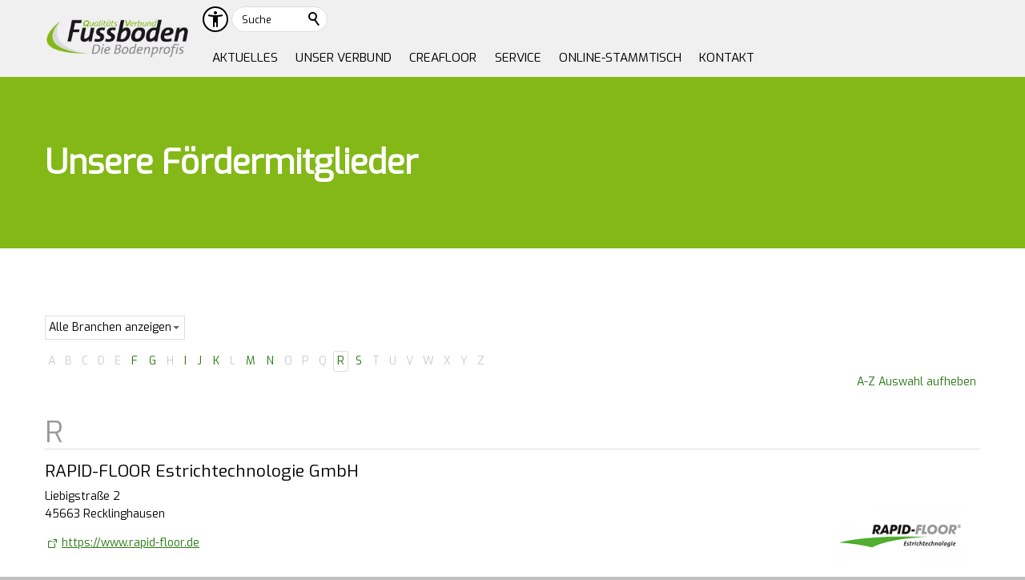

--- FILE ---
content_type: text/html; charset=utf-8
request_url: http://creafloor.de/qv/foerdermitgliederverzeichnis/?firstLetter=R
body_size: 28816
content:
<!DOCTYPE html>
<html lang="de" class="pagestatus-init no-js no-weditor scrolled-top page_var0 object-default project-qv subdir-foerdermitgliederverzeichnis navId-918710918710"><head><meta charset="UTF-8" /><title>Unternehmensverzeichnis</title><!--
      Diese Seite wurde mit Weblication® CMS erstellt.
      Weblication® ist ein Produkt der Scholl Communications AG in 77694 Kehl.
      Weitere Informationen finden Sie unter https://www.weblication.de bzw. https://scholl.de.
    --><meta name="Description" content=""/><meta name="Keywords" content=""/><meta name="Robots" content="noarchive, index, noodp"/><meta name="viewport" content="width=device-width, initial-scale=1"/><meta name="referrer" content="same-origin"/><meta name="Generator" content="Weblication® CMS"/><!--[if IE]><meta http-equiv="x-ua-compatible" content="IE=edge" /><![endif]--><meta name="format-detection" content="telephone=no"/><meta name="geo.region" content="DE-BW"/><meta name="geo.placename" content="Spitzäcker 1, 88682 Salem"/><meta name="geo.position" content="47.797468;9.320521"/><link rel="alternate" hreflang="de" href="http://qv-fussboden.de/qv/foerdermitgliederverzeichnis/index.php"/><link rel="icon" href="/qv-wGlobal/wGlobal/layout/images/site-icons/favicon.ico"/><link rel="canonical" href="https://www.qv-fussboden.de/qv/foerdermitgliederverzeichnis/?firstLetter=R"/><script>document.documentElement.className = document.documentElement.className.replace('no-js', 'js');wNavidStandard='918710918710';wProjectPath='/qv'; </script><!--WNEOUC:<link rel="stylesheet" href="/qv-wGlobal/wGlobal/layout/styles/optimized/design_17eafe9ec852006e10e80b6f3f305683.css?1764004760"/>:WNEOUC--><!--WEOUCO--><style>
@media (min-width: 1200px){}@media (max-width: 1199px){}@media (min-width: 992px){}@media (max-width: 991px){}@media (min-width: 768px){}@media (max-width: 767px){}@media (min-width: 576px){}@media (max-width: 575px){}@media (min-width: 415px){}@media (max-width: 414px){}:root{--baseColorPrimary1:#83b817;--baseColorPrimary2:#364810;--baseColorWhite:#FFFFFF;--baseColorLighter:#F0F0F0;--baseColorLight:#DDDDDD;--baseColorSemi:#C0C0C0;--baseColorDark:#888888;--baseColorDarker:#444444;--baseColorBlack:#000000;--backgroundColorBody:#C0C0C0;--backgroundColorHeader:var(--baseColorLighter);--backgroundColorHeaderBefore:#364810;--fontColorHeaderBefore:var(--baseColorWhite);--fontColorSearchSymbolHeaderBefore:var(--baseColorWhite);--fontColorHeaderAfter:var(--baseColorDark);--backgroundColorHeaderAfter:var(--baseColorLight);--fontColorSearchSymbolHeader:var(--baseColorBlack);--fontColorSearchSymbolHeaderAfter:var(--baseColorBlack);--backgroundColorSearchLayer:var(--baseColorLight);--fontColorNavigationMetaHeaderMainLevel1:rgba(0,0,0,0.4);--fontColorNavigationMetaHeaderMainLevel1Selected:rgba(0,0,0,0.6);--fontColorNavigationMetaHeaderMainLevel1Hover:rgba(0,0,0,0.6);--fontColorNavigationMetaHeaderMainLevel1Active:rgba(0,0,0,0.6);--fontColorNavigationMetaHeaderBeforeLevel1:var(--baseColorWhite);--fontColorNavigationMetaHeaderBeforeLevel1Selected:var(--baseColorLighter);--fontColorNavigationMetaHeaderBeforeLevel1Hover:var(--baseColorLighter);--fontColorNavigationMetaHeaderBeforeLevel1Active:var(--baseColorLighter);--backgroundColorNavigationMeta:transparent;--backgroundColorNavigationMain:transparent;--backgroundColorNavigationMainLayer:var(--baseColorLighter);--backgroundColorMegaDropdown:var(--baseColorLighter);--backgroundColorNavigationMainBlockBefore:transparent;--fontColorNavigationMainLevel1:var(--baseColorBlack);--fontColorNavigationMainLevel1Selected:var(--baseColorBlack);--fontColorNavigationMainLevel1Hover:var(--baseColorBlack);--fontColorNavigationMainLevel1Active:var(--baseColorBlack);--fontColorNavigationMainLevel2:var(--baseColorBlack);--fontColorNavigationMainLevel2Selected:var(--baseColorBlack);--fontColorNavigationMainLevel2Hover:var(--baseColorBlack);--fontColorNavigationMainLevel2Active:var(--baseColorBlack);--backgroundColorNavigationMainLevel1:transparent;--backgroundColorNavigationMainLevel1Selected:transparent;--backgroundColorNavigationMainLevel1Hover:transparent;--backgroundColorNavigationMainLevel1Active:transparent;--backgroundColorNavigationMainLevel2:transparent;--backgroundColorNavigationMainLevel2Selected:transparent;--backgroundColorNavigationMainLevel2Hover:rgba(0,0,0,0.02);--backgroundColorNavigationMainLevel2Active:rgba(0,0,0,0.05);--symbolColorNavigationMenu:var(--baseColorBlack);--backgroundColorNavigationMenu:var(--baseColorLighter);--fontColorNavigationMenuLevel1:var(--baseColorBlack);--fontColorNavigationMenuLevel1Selected:var(--baseColorBlack);--fontColorNavigationMenuLevel1Hover:var(--baseColorBlack);--fontColorNavigationMenuLevel1Active:var(--baseColorBlack);--fontColorNavigationMenuLevel2:var(--baseColorBlack);--fontColorNavigationMenuLevel2Selected:var(--baseColorBlack);--fontColorNavigationMenuLevel2Hover:var(--baseColorBlack);--fontColorNavigationMenuLevel2Active:var(--baseColorBlack);--backgroundColorNavigationMenuLevel1:transparent;--backgroundColorNavigationMenuLevel1Selected:transparent;--backgroundColorNavigationMenuLevel1Hover:transparent;--backgroundColorNavigationMenuLevel1Active:rgba(0,0,0,0.05);--backgroundColorNavigationMenuLevel2:transparent;--backgroundColorNavigationMenuLevel2Selected:transparent;--backgroundColorNavigationMenuLevel2Hover:transparent;--backgroundColorNavigationMenuLevel2Active:rgba(0,0,0,0.05);--backgroundColorNavigationSub:transparent;--fontColorNavigationSubLevel1:var(--baseColorBlack);--fontColorNavigationSubLevel1Selected:var(--baseColorBlack);--fontColorNavigationSubLevel1Hover:var(--baseColorBlack);--fontColorNavigationSubLevel1Active:var(--baseColorBlack);--fontColorNavigationSubLevel2:var(--baseColorBlack);--fontColorNavigationSubLevel2Selected:var(--baseColorBlack);--fontColorNavigationSubLevel2Hover:var(--baseColorBlack);--fontColorNavigationSubLevel2Active:var(--baseColorBlack);--backgroundColorNavigationSubLevel1:transparent;--backgroundColorNavigationSubLevel1Selected:transparent;--backgroundColorNavigationSubLevel1Hover:transparent;--backgroundColorNavigationSubLevel1Active:transparent;--backgroundColorNavigationSubLevel2:transparent;--backgroundColorNavigationSubLevel2Selected:transparent;--backgroundColorNavigationSubLevel2Hover:transparent;--backgroundColorNavigationSubLevel2Active:transparent;--fontColorNavigationBreadcrumb:rgba(0,0,0,0.5);--fontColorNavigationBreadcrumbHover:var(--baseColorBlack);--fontColorNavigationBreadcrumbActive:var(--baseColorBlack);--backgroundColorNavigationBreadcrumb:transparent;--backgroundColorContent:var(--baseColorWhite);--fontColorDefault:var(--baseColorBlack);--fontColorSub:rgba(0,0,0,0.5);--fontColorWeak:rgba(0,0,0,0.4);--fontColorInverseDefault:var(--baseColorWhite);--fontColorInverseSub:rgba(255,255,255,0.5);--fontColorInverseWeak:rgba(255,255,255,0.5);--fontColorError:var(--baseColorPrimary1);--fontColorHeadline1:var(--baseColorBlack);--fontColorHeadline2:#000000;--fontColorHeadline3:var(--baseColorBlack);--fontColorHeadline4:var(--baseColorBlack);--fontColorHeadline5:var(--baseColorBlack);--fontColorHeadline6:var(--baseColorBlack);--fontColorInverseHeadline1:var(--baseColorWhite);--fontColorInverseHeadline2:var(--baseColorWhite);--fontColorInverseHeadline3:var(--baseColorWhite);--fontColorInverseHeadline4:var(--baseColorWhite);--fontColorInverseHeadline5:var(--baseColorWhite);--fontColorInverseHeadline6:var(--baseColorWhite);--fontColorLink:#287910;--fontColorLinkHover:rgba(0,0,0,0.8);--fontColorLinkActive:rgba(0,0,0,0.8);--fontColorInverseLink:rgba(255,255,255,0.7);--fontColorInverseLinkHover:var(--baseColorWhite);--fontColorInverseLinkActive:var(--baseColorWhite);--fontColorEntryTitle:var(--baseColorBlack);--fontColorEntryDate:rgba(0,0,0,0.4);--fontColorEntryDescription:rgba(0,0,0,0.6);--fontColorInverseEntryTitle:var(--baseColorWhite);--fontColorInverseEntryDate:rgba(255,255,255,0.4);--fontColorInverseEntryDescription:rgba(255,255,255,0.6);--backgroundColorWhite:var(--baseColorWhite);--backgroundColorBlack:var(--baseColorBlack);--backgroundColorLight1:var(--baseColorLighter);--backgroundColorLight2:var(--baseColorLight);--backgroundColorDark1:var(--baseColorDarker);--backgroundColorDark2:var(--baseColorPrimary1);--backgroundColorError:rgba(251,0,8,0.3);--borderColorDefault:var(--baseColorLight);--borderColorLight:var(--baseColorLighter);--borderColorDark:rgba(68,68,68,0.5);--borderColorLines:var(--baseColorLight);--backgroundColorButton:var(--baseColorPrimary1);--backgroundColorButtonHover:rgba(131,184,23,0.8);--backgroundColorButtonActive:rgba(131,184,23,0.6);--borderColorButton:var(--baseColorPrimary1);--borderColorButtonHover:rgba(131,184,23,0.8);--borderColorButtonActive:rgba(131,184,23,0.6);--fontColorButton:var(--baseColorWhite);--fontColorButtonHover:var(--baseColorWhite);--fontColorButtonActive:var(--baseColorWhite);--backgroundColorInverseButton:var(--baseColorWhite);--backgroundColorInverseButtonHover:rgba(255,255,255,0.8);--backgroundColorInverseButtonActive:rgba(255,255,255,0.6);--borderColorInverseButton:var(--baseColorLight);--borderColorInverseButtonHover:rgba(255,255,255,0.8);--borderColorInverseButtonActive:rgba(255,255,255,0.6);--fontColorInverseButton:var(--baseColorBlack);--fontColorInverseButtonHover:var(--baseColorBlack);--fontColorInverseButtonActive:var(--baseColorBlack);--backgroundColorInputs:var(--baseColorWhite);--borderColorInput:var(--baseColorLight);--borderColorInputFocus:var(--baseColorSemi);--backgroundColorTable:transparent;--backgroundColorTableHeader:var(--baseColorDark);--backgroundColorTableCellHightlighted:var(--baseColorLighter);--borderColorTable:var(--baseColorDark);--colorLinkIcon:var(--fontColorLink);--colorLinkIconInverse:var(--fontColorInverseLink);--fontColorFunctions:var(--baseColorSemi);--fontColorFunctionsActive:var(--baseColorDark);--backgroundColorFunctions:transparent;--backgroundColorFunctionsActive:transparent;--backgroundColorFooter:var(--baseColorDarker);--isDarkBackgroundFooter:yes}@font-face{font-family:'Exo';font-style:normal;src:local('Exo'), local('Exo'), url(/qv-wGlobal/wGlobal/layout/webfonts/Exo/Exo-Regular.ttf) format('truetype')}.isDarkBackground{}.isDarkBackground div, .isDarkBackground span, .isDarkBackground p, .isDarkBackground strong, .isDarkBackground em, .isDarkBackground ul, .isDarkBackground li{color:#FFFFFF}.isDarkBackground a, .isDarkBackground a *{color:rgba(255,255,255,0.7)}.isDarkBackground a:hover, .isDarkBackground a *:hover{color:#FFFFFF}.isDarkBackground .accordionHeaderOpener{}.isDarkBackground .accordionHeaderOpener:before, .isDarkBackground .accordionHeaderOpener:after{background-color:#FFFFFF !important}.isDarkBackground .text-sub{color:rgba(255,255,255,0.5)}.isDarkBackground .text-weak{color:rgba(255,255,255,0.5)}.isDarkBackground h1, .isDarkBackground h1 *{color:#FFFFFF}.isDarkBackground h2, .isDarkBackground h2 *{color:#FFFFFF}.isDarkBackground h3, .isDarkBackground h3 *{color:#FFFFFF}.isDarkBackground h4, .isDarkBackground h4 *, .isDarkBackground h5, .isDarkBackground h5 *, .isDarkBackground h6, .isDarkBackground h6 *{color:#FFFFFF}.isDarkBackground .listDefault, .isDarkBackground .listSearch{}.isDarkBackground .listDefault .listEntryTitle, .isDarkBackground .listSearch .listEntryTitle{color:#FFFFFF}.isDarkBackground .listDefault .listEntryDate, .isDarkBackground .listSearch .listEntryDate{color:rgba(255,255,255,0.4)}.isDarkBackground .listDefault .listEntryDescription, .isDarkBackground .listDefault .listEntryDescription *, .isDarkBackground .listSearch .listEntryDescription, .isDarkBackground .listSearch .listEntryDescription *{color:rgba(255,255,255,0.6)}.isDarkBackground .listDefault .listEntryUrl > a, .isDarkBackground .listSearch .listEntryUrl > a{color:rgba(255,255,255,0.7)}.isDarkBackground .listDefault .listEntryUrl > a:hover, .isDarkBackground .listSearch .listEntryUrl > a:hover{color:#FFFFFF}.isDarkBackground .isLightBackground{}.isDarkBackground .isLightBackground div, .isDarkBackground .isLightBackground span, .isDarkBackground .isLightBackground p, .isDarkBackground .isLightBackground strong, .isDarkBackground .isLightBackground em, .isDarkBackground .isLightBackground ul, .isDarkBackground .isLightBackground li{color:#000000}.isDarkBackground .isLightBackground a, .isDarkBackground .isLightBackground a *{color:#287910}.isDarkBackground .isLightBackground a:hover, .isDarkBackground .isLightBackground a *:hover{color:rgba(0,0,0,0.8)}.isDarkBackground .isLightBackground .accordionHeaderOpener{}.isDarkBackground .isLightBackground .accordionHeaderOpener:before, .isDarkBackground .isLightBackground .accordionHeaderOpener:after{background-color:#000000 !important}.isDarkBackground .isLightBackground .text-sub{color:rgba(0,0,0,0.5)}.isDarkBackground .isLightBackground .text-weak{color:rgba(0,0,0,0.4)}.isDarkBackground .isLightBackground h1, .isDarkBackground .isLightBackground h1 *{color:#000000}.isDarkBackground .isLightBackground h2, .isDarkBackground .isLightBackground h2 *{color:#000000}.isDarkBackground .isLightBackground h3, .isDarkBackground .isLightBackground h3 *{color:#000000}.isDarkBackground .isLightBackground h4, .isDarkBackground .isLightBackground h4 *, .isDarkBackground .isLightBackground h5, .isDarkBackground .isLightBackground h5 *, .isDarkBackground .isLightBackground h6, .isDarkBackground .isLightBackground h6 *{color:#000000}.isDarkBackground .isLightBackground .listDefault, .isDarkBackground .isLightBackground .listSearch{}.isDarkBackground .isLightBackground .listDefault .listEntryTitle, .isDarkBackground .isLightBackground .listSearch .listEntryTitle{color:#000000}.isDarkBackground .isLightBackground .listDefault .listEntryDate, .isDarkBackground .isLightBackground .listSearch .listEntryDate{color:rgba(0,0,0,0.4)}.isDarkBackground .isLightBackground .listDefault .listEntryDescription, .isDarkBackground .isLightBackground .listDefault .listEntryDescription *, .isDarkBackground .isLightBackground .listSearch .listEntryDescription, .isDarkBackground .isLightBackground .listSearch .listEntryDescription *{color:rgba(0,0,0,0.6)}.isDarkBackground .isLightBackground .listDefault .listEntryUrl > a, .isDarkBackground .isLightBackground .listSearch .listEntryUrl > a{color:#287910}.isDarkBackground .isLightBackground .listDefault .listEntryUrl > a:hover, .isDarkBackground .isLightBackground .listSearch .listEntryUrl > a:hover{color:rgba(0,0,0,0.8)}@media (min-width: 768px){}html.embedpage-body-open{overflow:hidden}@media (min-width:360px){}html.wglBox{}html.ios .wLightbox .wLightboxOuter .wLightboxInner{-webkit-overflow-scrolling:touch;overflow-y:scroll}@media (min-width: 768px){}@media (min-width: 768px){}@media (min-width: 768px){}@media (min-width: 768px){}@media (min-width: 768px){}@media (min-width: 768px){}@media (min-width: 1200px){}@media (min-width: 768px){}@media print{}#blockContentInner{}#blockContentInner .elementSection > div, #blockContentInner .elementSectionObjectShopProduct > div, #blockContentInner .elementSectionObjectLocation > div, #blockContentInner .elementSectionObjectEventMulti > div, #blockContentInner .elementSectionObjectContactPerson > div{}html:lang(en) .wReaderPanelEmbed .wButtonStartReading:before{content:'Read aloud'}html:lang(en) .wReaderPanelEmbed .wButtonStopReading:before{content:'Stop'}#blockHeader #scrollProgress{position:absolute}:root{--heightBlockHeader:48px;--visibleHeightShifted:8px;--adaptHeightBlockHeaderOuter:yes}@media only screen and (min-width: 992px){:root{--heightBlockHeader:96px;--adaptHeightBlockHeaderOuter:yes;--visibleHeightShifted:8px}}#blockHeader{position:fixed;z-index:100;top:0;width:100%;border-bottom:1px solid transparent;transition:transform 0.3s ease-in-out, background 0.3s linear}.scrolldirection-up #blockHeader{transform:translateY(0);transition:transform 0.2s ease-in-out}.scrolldirection-down:not(.navmenu-open) #blockHeader{transform:translateY(calc(var(--visibleHeightShifted) - var(--heightBlockHeader))) !important;transition:transform 1.2s ease-in-out}.no-weditor .headerElementContainerVisibility_var30{}@media (min-width: 992px){.no-weditor .headerElementContainerVisibility_var30{display:none}}@media (min-width: 992px){}@media (max-width: 991px){}@media (prefers-contrast:more){}@media (prefers-contrast:more){}.headerElementLogo{position:relative}.headerElementLogo .logoImg, .headerElementLogo .logoImgMobile{display:block;height:32px}.headerElementLogo .logoImgFull{display:none}.headerElementLogo .logoImgOnScroll{display:none}.headerElementLogo .logoSVG svg{height:100%}@media (min-width: 992px){.headerElementLogo{}.headerElementLogo .logoImgMobile{display:none}.headerElementLogo .logoImg, .headerElementLogo .logoImgFull{display:block}}@media (min-width: 992px){}@media (min-width: 992px){}.headerElementLogo_var25{}.headerElementLogo_var25 .logoImg, .headerElementLogo_var25 .logoImgMobile{height:32px}@media (min-width: 992px){.headerElementLogo_var25{height:48px;transition:height 0.3s linear}.headerElementLogo_var25 .logoImgMobile{display:none}.headerElementLogo_var25 .logoImg, .headerElementLogo_var25 .logoImgFull{display:block;height:48px;transition:height 0.3s linear}}@media (min-width: 992px){}@media (min-width: 992px){}.headerElementLogoMobile_var0{}@media (max-width: 991px){}@media (max-width: 991px){}.headerElementNavigation{}.headerElementNavigation_var0{--heightBlockHeaderNavigation:var(--heightBlockHeader)}@media (max-width: 991px){.headerElementNavigation_var0{}.headerElementNavigation_var0 html.navmenu-open{overflow:hidden}.headerElementNavigation_var0 .headerNavigation{width:100%;position:relative}.headerElementNavigation_var0 .headerNavigation .navlayerBackParentTitle, .headerElementNavigation_var0 .headerNavigation .navlayerBackTitle, .headerElementNavigation_var0 .headerNavigation .navlayerTitle, .headerElementNavigation_var0 .headerNavigation .navlayerCloser{display:none}.headerElementNavigation_var0 .headerNavigation #navigationMenuPre, .headerElementNavigation_var0 .headerNavigation #navigationMenuBetween, .headerElementNavigation_var0 .headerNavigation #navigationMenuPost{display:none}.headerElementNavigation_var0 .headerNavigation.open{}.headerElementNavigation_var0 .headerNavigation.open #navigationMenuPre{display:flex !important;padding:1rem 8px 1rem 2rem;background:var(--backgroundColorNavigationMenu)}.headerElementNavigation_var0 .headerNavigation.open #navigationMenuPre:empty{padding:0}.headerElementNavigation_var0 .headerNavigation.open #navigationMenuPost{display:flex !important;padding:1rem 8px 1rem 2rem;background:var(--backgroundColorNavigationMenu);height:100%}.headerElementNavigation_var0 .headerNavigation.open #navigationMenuPost:empty{padding:0}.headerElementNavigation_var0 .headerNavigation > nav > div{display:flex;flex-direction:column;position:fixed;width:100vw;scrollbar-width:none;scrollbar-color:transparent transparent;top:var(--heightBlockHeaderNavigation);height:calc(100vh - var(--heightBlockHeaderNavigation));right:-480px;transition:right 0.3s ease-in-out;height:calc(100vh - var(--heightBlockHeaderNavigation));overflow:auto;background-color:var(--backgroundColorNavigationMenu);z-index:100000}.headerElementNavigation_var0 .headerNavigation > nav > div::-webkit-scrollbar{display:none}.headerElementNavigation_var0 .headerNavigation ul{list-style-type:none;margin:0;padding:0}.headerElementNavigation_var0 .headerNavigation li{position:relative;display:grid;align-items:center;margin:0;padding:0;grid-template-columns:1fr 32px}.headerElementNavigation_var0 .headerNavigation li > a{display:block;text-decoration:none;text-align:left}.headerElementNavigation_var0 .headerNavigation li > ul{display:none}.headerElementNavigation_var0 .headerNavigation li.selected, .headerElementNavigation_var0 .headerNavigation li.descendantSelected{}.headerElementNavigation_var0 .headerNavigation li.selected > ul, .headerElementNavigation_var0 .headerNavigation li.descendantSelected > ul{display:block}.headerElementNavigation_var0 .headerNavigation > nav > div{max-width:480px}.headerElementNavigation_var0 .headerNavigation > nav > div > ul{width:100%;margin:0 auto;padding:1rem 8px 1rem 0.5rem;background:var(--backgroundColorNavigationMenuMain)}.headerElementNavigation_var0 .headerNavigation > nav > div > ul > li{border-bottom:none 1px;font-size:;font-weight:;line-height:;background-color:var(--backgroundColorNavigationMenuLevel1)}.headerElementNavigation_var0 .headerNavigation > nav > div > ul > li > a{padding:0.3rem 0.5rem 0.3rem 0.5rem;color:var(--fontColorNavigationMenuLevel1)}.headerElementNavigation_var0 .headerNavigation > nav > div > ul > li > a[data-hasiconimg]{display:flex}.headerElementNavigation_var0 .headerNavigation > nav > div > ul > li > a[data-hasiconimg] .iconImg{padding-right:0.3rem}.headerElementNavigation_var0 .headerNavigation > nav > div > ul > li.selected, .headerElementNavigation_var0 .headerNavigation > nav > div > ul > li.descendantSelected{background-color:var(--backgroundColorNavigationMenuLevel1Selected)}.headerElementNavigation_var0 .headerNavigation > nav > div > ul > li.selected > a, .headerElementNavigation_var0 .headerNavigation > nav > div > ul > li.descendantSelected > a{color:var(--fontColorNavigationMenuLevel1Selected)}.headerElementNavigation_var0 .headerNavigation > nav > div > ul > li:hover{background-color:var(--backgroundColorNavigationMenuLevel1Hover)}.headerElementNavigation_var0 .headerNavigation > nav > div > ul > li:hover > a{color:var(--fontColorNavigationMenuLevel1Hover)}.headerElementNavigation_var0 .headerNavigation > nav > div > ul > li:active{background-color:var(--backgroundColorNavigationMenuLevel1Active)}.headerElementNavigation_var0 .headerNavigation > nav > div > ul > li:active > a{color:var(--fontColorNavigationMenuLevel1Active)}.headerElementNavigation_var0 .headerNavigation > nav > div > ul > li > ul{margin-bottom:1rem;grid-column:1 / span 2}.headerElementNavigation_var0 .headerNavigation > nav > div > ul > li > ul > li{font-size:;font-weight:;line-height:;background-color:var(--backgroundColorNavigationMenuLevel2)}.headerElementNavigation_var0 .headerNavigation > nav > div > ul > li > ul > li > a{padding:0.2rem 0.5rem 0.2rem 1.5rem;color:var(--fontColorNavigationMenuLevel2)}.headerElementNavigation_var0 .headerNavigation > nav > div > ul > li > ul > li.selected, .headerElementNavigation_var0 .headerNavigation > nav > div > ul > li > ul > li.descendantSelected{background-color:var(--backgroundColorNavigationMenuLevel2Selected)}.headerElementNavigation_var0 .headerNavigation > nav > div > ul > li > ul > li.selected > a, .headerElementNavigation_var0 .headerNavigation > nav > div > ul > li > ul > li.descendantSelected > a{color:var(--fontColorNavigationMenuLevel2Selected)}.headerElementNavigation_var0 .headerNavigation > nav > div > ul > li > ul > li:hover{background-color:var(--backgroundColorNavigationMenuLevel2Hover)}.headerElementNavigation_var0 .headerNavigation > nav > div > ul > li > ul > li:hover > a{color:var(--fontColorNavigationMenuLevel2Hover)}.headerElementNavigation_var0 .headerNavigation > nav > div > ul > li > ul > li:active{background-color:var(--backgroundColorNavigationMenuLevel2Active)}.headerElementNavigation_var0 .headerNavigation > nav > div > ul > li > ul > li:active > a{color:var(--fontColorNavigationMenuLevel2Active)}.headerElementNavigation_var0 .headerNavigation > nav > div > ul > li > ul > li > ul{margin-bottom:0.6rem;grid-column:1 / span 2}.headerElementNavigation_var0 .headerNavigation > nav > div > ul > li > ul > li > ul > li{font-size:;font-weight:;line-height:;background-color:var(--backgroundColorNavigationMenuLevel2)}.headerElementNavigation_var0 .headerNavigation > nav > div > ul > li > ul > li > ul > li > a{padding:0.1rem 0.5rem 0.1rem 2.5rem;color:var(--fontColorNavigationMenuLevel2)}.headerElementNavigation_var0 .headerNavigation > nav > div > ul > li > ul > li > ul > li.selected, .headerElementNavigation_var0 .headerNavigation > nav > div > ul > li > ul > li > ul > li.descendantSelected{background-color:var(--backgroundColorNavigationMenuLevel2Selected)}.headerElementNavigation_var0 .headerNavigation > nav > div > ul > li > ul > li > ul > li.selected > a, .headerElementNavigation_var0 .headerNavigation > nav > div > ul > li > ul > li > ul > li.descendantSelected > a{color:var(--fontColorNavigationMenuLevel2Selected)}.headerElementNavigation_var0 .headerNavigation > nav > div > ul > li > ul > li > ul > li:hover{background-color:var(--backgroundColorNavigationMenuLevel2Hover)}.headerElementNavigation_var0 .headerNavigation > nav > div > ul > li > ul > li > ul > li:hover > a{color:var(--fontColorNavigationMenuLevel2Hover)}.headerElementNavigation_var0 .headerNavigation > nav > div > ul > li > ul > li > ul > li:active{background-color:var(--backgroundColorNavigationMenuLevel2Active)}.headerElementNavigation_var0 .headerNavigation > nav > div > ul > li > ul > li > ul > li:active > a{color:var(--fontColorNavigationMenuLevel2Active)}.headerElementNavigation_var0 .headerNavigation > nav > div > ul > li > ul > li > ul > li span.navpointToggler{padding-right:0}.headerElementNavigation_var0 .headerNavigation > nav > div > ul > li > ul > li > ul > li > ul{margin-bottom:0.6rem;grid-column:1 / span 2}.headerElementNavigation_var0 .headerNavigation > nav > div > ul > li > ul > li > ul > li > ul > li{font-size:;font-weight:;line-height:;background-color:var(--backgroundColorNavigationMenuLevel2)}.headerElementNavigation_var0 .headerNavigation > nav > div > ul > li > ul > li > ul > li > ul > li > a{padding:0.1rem 0.5rem 0.1rem 3.5rem;color:var(--fontColorNavigationMenuLevel2)}.headerElementNavigation_var0 .headerNavigation > nav > div > ul > li > ul > li > ul > li > ul > li.selected, .headerElementNavigation_var0 .headerNavigation > nav > div > ul > li > ul > li > ul > li > ul > li.descendantSelected{background-color:var(--backgroundColorNavigationMenuLevel2Selected)}.headerElementNavigation_var0 .headerNavigation > nav > div > ul > li > ul > li > ul > li > ul > li.selected > a, .headerElementNavigation_var0 .headerNavigation > nav > div > ul > li > ul > li > ul > li > ul > li.descendantSelected > a{color:var(--fontColorNavigationMenuLevel2Selected)}.headerElementNavigation_var0 .headerNavigation > nav > div > ul > li > ul > li > ul > li > ul > li:hover{background-color:var(--backgroundColorNavigationMenuLevel2Hover)}.headerElementNavigation_var0 .headerNavigation > nav > div > ul > li > ul > li > ul > li > ul > li:hover > a{color:var(--fontColorNavigationMenuLevel2Hover)}.headerElementNavigation_var0 .headerNavigation > nav > div > ul > li > ul > li > ul > li > ul > li:active{background-color:var(--backgroundColorNavigationMenuLevel2Active)}.headerElementNavigation_var0 .headerNavigation > nav > div > ul > li > ul > li > ul > li > ul > li:active > a{color:var(--fontColorNavigationMenuLevel2Active)}.headerElementNavigation_var0 .headerNavigation > nav > div > ul > li > ul > li > ul > li > ul > li span.navpointToggler{padding-right:0}.headerElementNavigation_var0 .headerNavigation > nav > div > ul[data-source='meta']{flex:1;background:var(--backgroundColorNavigationMenuMeta);padding:0rem 8px 0rem 1rem}.headerElementNavigation_var0 .headerNavigation > nav > div > ul[data-source='meta'] > li{transition:none;line-height:150%;font-size:0.9rem;font-weight:normal;border-bottom:none}.headerElementNavigation_var0 .headerNavigation > nav > div > ul[data-source='meta'] > li > a{padding:0.3rem 0.5rem 0.3rem 0.5rem}.headerElementNavigation_var0 .headerNavigation .navpointEmbedToggler{display:none}.headerElementNavigation_var0 .headerNavigation span.navpointToggler{cursor:pointer;width:32px;height:32px;box-sizing:content-box}.headerElementNavigation_var0 .headerNavigation span.navpointToggler:before, .headerElementNavigation_var0 .headerNavigation span.navpointToggler:after{transition:all 0.3s ease-in-out;content:'';position:absolute;margin:16px 0 0 4px;display:block;width:14px;height:2px;background-color:var(--fontColorNavigationMenuLevel1);transform:rotate(40deg)}.headerElementNavigation_var0 .headerNavigation span.navpointToggler:after{margin-left:14px;transform:rotate(-40deg)}.headerElementNavigation_var0 .headerNavigation span.navpointToggler.open{}.headerElementNavigation_var0 .headerNavigation span.navpointToggler.open:before{transform:rotate(-40deg)}.headerElementNavigation_var0 .headerNavigation span.navpointToggler.open:after{transform:rotate(40deg)}.headerElementNavigation_var0 .headerNavigation .hasMegaDropdown:not(.childs) > span.navpointToggler{display:none}.headerElementNavigation_var0 .navLevelEmbed{display:none}}@media (min-width: 576px) and (max-width: 991px){.headerElementNavigation_var0 .headerNavigation.open #navigationMenuPre{padding-right:calc(2rem + 8px)}}@media (min-width: 576px) and (max-width: 991px){.headerElementNavigation_var0 .headerNavigation.open #navigationMenuPost{padding-right:calc(2rem + 8px)}}@media (min-width: 576px) and (max-width: 991px){.headerElementNavigation_var0 .headerNavigation > nav > div > ul{padding:1rem calc(2rem + 8px) 1rem 1rem}}@media (min-width: 992px) and (max-width: 991px){.headerElementNavigation_var0 .headerNavigation > nav > div > ul{padding:1rem calc(4rem + 8px) 1rem 1rem}}@media (min-width: 576px) and (max-width: 991px){.headerElementNavigation_var0 .headerNavigation > nav > div > ul[data-source='meta']{padding-right:calc(2rem + 8px)}}@media (max-width: 991px){}@media (min-width: 415px) and (max-width: 992px) and (max-width: 991px){}@media (min-width: 992px) and (max-width: 991px){}@media (max-width: 428px) and (max-width: 992px) and (max-width: 991px){}@media (max-width: 428px) and (max-width: 992px) and (max-width: 991px){}@media (min-width: 640px) and (max-width: 991px){}@media (min-width: 960px) and (max-width: 991px){}@media (min-width: 1280px) and (max-width: 991px){}@media (max-width: 428px) and (max-width: 992px) and (max-width: 991px){}@media (max-width: 991px){}.headerElementNavigationFull_var0{}.headerElementNavigationFull_var0.headerElementNavigationOpentype_varclick{}.headerElementNavigationFull_var0.headerElementNavigationClosetype_varclick{}.headerElementNavigationFull_var0 .headerNavigation{--wMegadropdownInsertPos:append-navigationMain}@media (min-width: 992px){.headerElementNavigationFull_var0{}.headerElementNavigationFull_var0 #navigationMainToggler{display:none}.headerElementNavigationFull_var0 .headerNavigation{background-color:var(--backgroundColorNavigationMain);user-select:none;-webkit-user-select:none;-ms-user-select:none;width:100%}.headerElementNavigationFull_var0 .headerNavigation > nav{}.headerElementNavigationFull_var0 .headerNavigation ul{list-style-type:none;margin:0;padding:0}.headerElementNavigationFull_var0 .headerNavigation .navlayerBackParentTitle, .headerElementNavigationFull_var0 .headerNavigation .navlayerBackTitle, .headerElementNavigationFull_var0 .headerNavigation .navlayerTitle, .headerElementNavigationFull_var0 .headerNavigation .navlayerCloser{display:none}.headerElementNavigationFull_var0 .headerNavigation > nav > div{}.headerElementNavigationFull_var0 .headerNavigation > nav > div li{margin:0;padding:0}.headerElementNavigationFull_var0 .headerNavigation > nav > div li > a{display:block;text-decoration:none}.headerElementNavigationFull_var0 .headerNavigation > nav > div li > span.navpointToggler{display:none}.headerElementNavigationFull_var0 .headerNavigation > nav > div li > ul{display:none;position:absolute;z-index:80}.headerElementNavigationFull_var0 .headerNavigation > nav > div > ul{display:flex}.headerElementNavigationFull_var0 .headerNavigation > nav > div > ul[data-source='meta']{display:none}.headerElementNavigationFull_var0 .headerNavigation > nav > div > ul > li{display:flex;position:relative}.headerElementNavigationFull_var0 .headerNavigation > nav > div > ul > li:after{content:'';display:block;position:absolute;width:100%;height:0px;left:0;bottom:-0px}.headerElementNavigationFull_var0 .headerNavigation > nav > div > ul > li > ul{margin-top:0}.headerElementNavigationFull_var0 .headerNavigation > nav > div > ul > li > a{font-family:Exo, Sans-serif;font-size:1.1rem;font-weight:;color:var(--fontColorNavigationMainLevel1);background-color:var(--backgroundColorNavigationMainLevel1);padding:0rem 0.8rem;line-height:48px;white-space:nowrap}.headerElementNavigationFull_var0 .headerNavigation > nav > div > ul > li > a[data-hasiconimg]{display:flex}.headerElementNavigationFull_var0 .headerNavigation > nav > div > ul > li > a[data-hasiconimg] .iconImg{padding-right:0.3rem}.headerElementNavigationFull_var0 .headerNavigation > nav > div > ul > li.selected, .headerElementNavigationFull_var0 .headerNavigation > nav > div > ul > li.descendantSelected{}.headerElementNavigationFull_var0 .headerNavigation > nav > div > ul > li.selected > a, .headerElementNavigationFull_var0 .headerNavigation > nav > div > ul > li.descendantSelected > a{color:var(--fontColorNavigationMainLevel1Selected);font-weight:;font-weight:;background-color:var(--backgroundColorNavigationMainLevel1Selected)}.headerElementNavigationFull_var0 .headerNavigation > nav > div > ul > li:hover{}.headerElementNavigationFull_var0 .headerNavigation > nav > div > ul > li:hover > a{color:var(--fontColorNavigationMainLevel1Hover);background-color:var(--backgroundColorNavigationMainLevel1Hover)}.headerElementNavigationFull_var0 .headerNavigation > nav > div > ul > li > a:active{color:var(--fontColorNavigationMainLevel1Active);background-color:var(--backgroundColorNavigationMainLevel1Active)}.headerElementNavigationFull_var0 .headerNavigation > nav > div > ul > li.childs.open > .navpointToggler, .headerElementNavigationFull_var0 .headerNavigation > nav > div > ul > li.hasMegaDropdown > .navpointToggler{position:absolute;display:block;left:-200vw}html:not([data-navigationlayeropentype='click']) .headerElementNavigationFull_var0 .headerNavigation > nav > div > ul > li:not(.hasMegaDropdown):hover > ul{display:block}html[data-navigationlayeropentype='click'] .headerElementNavigationFull_var0 .headerNavigation > nav > div > ul > li.clicked:not(.hasMegaDropdown) > ul{display:block}.headerElementNavigationFull_var0 .headerNavigation > nav > div > ul > li ul{width:280px;background-color:var(--backgroundColorNavigationMainLayer);border-style:solid;border-width:0px;border-color:var(--borderColorNavigationMainLayer)}.headerElementNavigationFull_var0 .headerNavigation > nav > div > ul > li ul.subleftside > li > ul{right:100%}.headerElementNavigationFull_var0 .headerNavigation > nav > div > ul > li ul.subleftside > li.childs{}.headerElementNavigationFull_var0 .headerNavigation > nav > div > ul > li ul.subleftside > li.childs > a{padding-left:32px}.headerElementNavigationFull_var0 .headerNavigation > nav > div > ul > li > ul{top:100%;margin-top:0px}.headerElementNavigationFull_var0 .headerNavigation > nav > div > ul > li > ul > li{display:flex;position:relative;font-family:Exo, Sans-serif;font-size:0.9rem;font-weight:;background-color:var(--backgroundColorNavigationMainLevel2)}.headerElementNavigationFull_var0 .headerNavigation > nav > div > ul > li > ul > li > a{flex-grow:1;padding:0.5rem 1rem;color:var(--fontColorNavigationMainLevel2);flex-grow:1}.headerElementNavigationFull_var0 .headerNavigation > nav > div > ul > li > ul > li.selected, .headerElementNavigationFull_var0 .headerNavigation > nav > div > ul > li > ul > li.descendantSelected{background-color:var(--backgroundColorNavigationMainLevel2Selected)}.headerElementNavigationFull_var0 .headerNavigation > nav > div > ul > li > ul > li.selected > a, .headerElementNavigationFull_var0 .headerNavigation > nav > div > ul > li > ul > li.descendantSelected > a{color:var(--fontColorNavigationMainLevel2Selected);font-weight:}.headerElementNavigationFull_var0 .headerNavigation > nav > div > ul > li > ul > li:hover{background-color:var(--backgroundColorNavigationMainLevel2Hover)}.headerElementNavigationFull_var0 .headerNavigation > nav > div > ul > li > ul > li:hover > a{color:var(--fontColorNavigationMainLevel2Hover)}.headerElementNavigationFull_var0 .headerNavigation > nav > div > ul > li > ul > li:active{background-color:var(--backgroundColorNavigationMainLevel2Active)}.headerElementNavigationFull_var0 .headerNavigation > nav > div > ul > li > ul > li:active > a{color:var(--fontColorNavigationMainLevel2Active)}.headerElementNavigationFull_var0 .headerNavigation > nav > div > ul > li > ul > li:hover > ul{display:block}.headerElementNavigationFull_var0 .headerNavigation > nav > div > ul > li > ul > li.childs.open > .navpointToggler{display:block}.headerElementNavigationFull_var0 .headerNavigation > nav > div > ul > li > ul > li > ul{top:-0px;right:calc(-100% - 2 * 0px);width:calc(100% + 1 * 0px)}.headerElementNavigationFull_var0 .headerNavigation > nav > div > ul > li > ul > li > ul > li{display:flex;position:relative;font-family:Exo, Sans-serif;font-size:0.8rem;font-weight:;background-color:var(--backgroundColorNavigationMainLevel2)}.headerElementNavigationFull_var0 .headerNavigation > nav > div > ul > li > ul > li > ul > li > a{flex-grow:1;color:var(--fontColorNavigationMainLevel2);padding:0.5rem 1rem}.headerElementNavigationFull_var0 .headerNavigation > nav > div > ul > li > ul > li > ul > li.selected, .headerElementNavigationFull_var0 .headerNavigation > nav > div > ul > li > ul > li > ul > li.descendantSelected{background-color:var(--backgroundColorNavigationMainLevel2Selected)}.headerElementNavigationFull_var0 .headerNavigation > nav > div > ul > li > ul > li > ul > li.selected > a, .headerElementNavigationFull_var0 .headerNavigation > nav > div > ul > li > ul > li > ul > li.descendantSelected > a{color:var(--fontColorNavigationMainLevel2Selected);font-weight:}.headerElementNavigationFull_var0 .headerNavigation > nav > div > ul > li > ul > li > ul > li:hover{background-color:var(--backgroundColorNavigationMainLevel2Hover)}.headerElementNavigationFull_var0 .headerNavigation > nav > div > ul > li > ul > li > ul > li:hover > a{color:var(--fontColorNavigationMainLevel2Hover)}.headerElementNavigationFull_var0 .headerNavigation > nav > div > ul > li > ul > li > ul > li:active{background-color:var(--backgroundColorNavigationMainLevel2Active)}.headerElementNavigationFull_var0 .headerNavigation > nav > div > ul > li > ul > li > ul > li:active > a{color:var(--fontColorNavigationMainLevel2Active)}.headerElementNavigationFull_var0 .headerNavigation > nav > div > ul > li > ul > li > ul > li:hover > ul{display:block}.headerElementNavigationFull_var0 .headerNavigation > nav > div > ul > li > ul > li > ul > li.childs.open > .navpointToggler{display:block}.headerElementNavigationFull_var0 .headerNavigation > nav > div > ul > li > ul > li > ul > li ul{top:-0px;right:calc(-100% - 2 * 0px);width:calc(100% + 1 * 0px)}.headerElementNavigationFull_var0 .headerNavigation > nav > div > ul > li > ul > li > ul > li ul > li{display:flex;position:relative;font-family:Exo, Sans-serif;font-size:0.8rem;font-weight:;background-color:var(--backgroundColorNavigationMainLevel2)}.headerElementNavigationFull_var0 .headerNavigation > nav > div > ul > li > ul > li > ul > li ul > li > a{flex-grow:1;color:var(--fontColorNavigationMainLevel2);padding:0.5rem 1rem}.headerElementNavigationFull_var0 .headerNavigation > nav > div > ul > li > ul > li > ul > li ul > li.selected, .headerElementNavigationFull_var0 .headerNavigation > nav > div > ul > li > ul > li > ul > li ul > li.descendantSelected{background-color:var(--backgroundColorNavigationMainLevel2Selected)}.headerElementNavigationFull_var0 .headerNavigation > nav > div > ul > li > ul > li > ul > li ul > li.selected > a, .headerElementNavigationFull_var0 .headerNavigation > nav > div > ul > li > ul > li > ul > li ul > li.descendantSelected > a{color:var(--fontColorNavigationMainLevel2Selected);font-weight:}.headerElementNavigationFull_var0 .headerNavigation > nav > div > ul > li > ul > li > ul > li ul > li:hover{background-color:var(--backgroundColorNavigationMainLevel2Hover)}.headerElementNavigationFull_var0 .headerNavigation > nav > div > ul > li > ul > li > ul > li ul > li:hover > a{color:var(--fontColorNavigationMainLevel2Hover)}.headerElementNavigationFull_var0 .headerNavigation > nav > div > ul > li > ul > li > ul > li ul > li:active{background-color:var(--backgroundColorNavigationMainLevel2Active)}.headerElementNavigationFull_var0 .headerNavigation > nav > div > ul > li > ul > li > ul > li ul > li:active > a{color:var(--fontColorNavigationMainLevel2Active)}.headerElementNavigationFull_var0 .headerNavigation > nav > div > ul > li > ul > li > ul > li ul > li:hover > ul{display:block}.headerElementNavigationFull_var0 .headerNavigation > nav > div > ul > li > ul > li > ul > li ul > li.childs.open > .navpointToggler{display:block}.headerElementNavigationFull_var0 .headerNavigation .navpointToggler{width:32px;height:24px;cursor:pointer;margin:auto 0}.headerElementNavigationFull_var0 .headerNavigation .navpointToggler:before, .headerElementNavigationFull_var0 .headerNavigation .navpointToggler:after{content:'';position:absolute;display:block;width:9px;height:1px;margin:9px 0 0 12px;background-color:var(--fontColorNavigationMainLevel2);transform:rotate(50deg)}.headerElementNavigationFull_var0 .headerNavigation .navpointToggler:after{margin:15px 0 0 12px;transform:rotate(-50deg)}.headerElementNavigationFull_var0 .headerNavigation .subleftside > li{flex-direction:row-reverse}.headerElementNavigationFull_var0 .headerNavigation .subleftside > li.childs.open > a{padding-left:0.1rem !important}.headerElementNavigationFull_var0 .headerNavigation .subleftside > li > .navpointToggler{}.headerElementNavigationFull_var0 .headerNavigation .subleftside > li > .navpointToggler:before{transform:rotate(-50deg)}.headerElementNavigationFull_var0 .headerNavigation .subleftside > li > .navpointToggler:after{transform:rotate(50deg)}.headerElementNavigationFull_var0 .navLevelEmbed{display:none;position:fixed;z-index:102;width:100vw;max-height:calc(100vh - 128px);left:0;margin-top:0px;padding:0 3rem 2rem 3rem !important;overflow:auto}.headerElementNavigationFull_var0 .navLevelEmbed > div{position:relative;background-color:var(--backgroundColorMegaDropdown);border-style:solid;border-width:0px;border-color:var(--borderColorMegaDropdown);color:var(--fontColorDefault);max-width:1200px;padding:2rem !important;margin:0 auto;padding:1rem 2rem 2rem 2rem}.headerElementNavigationFull_var0 .navLevelEmbed > div .elementSection, .headerElementNavigationFull_var0 .navLevelEmbed > div .elementSectionObjectShopProduct, .headerElementNavigationFull_var0 .navLevelEmbed > div .elementSectionObjectLocation, .headerElementNavigationFull_var0 .navLevelEmbed > div .elementSectionObjectEventMulti, .headerElementNavigationFull_var0 .navLevelEmbed > div .elementSectionObjectContactPerson{padding:0 !important}}@media (min-width: 992px){}@media (min-width: 992px){html:not([data-navigationlayeropentype='click']) .headerElementNavigationFull_var50 #navigationMain > nav > div > ul > li:not(.hasMegaDropdown):hover > ul{display:block}html[data-navigationlayeropentype='click'] .headerElementNavigationFull_var50 #navigationMain > nav > div > ul > li.clicked:not(.hasMegaDropdown) > ul{display:block}}@media (min-width: 992px) and (min-width: 992px){}@media (min-width: calc(1200px + 8rem)) and (min-width: 992px){}@media (min-width: 768px) and (min-width: 992px){}@media (min-width: 992px) and (min-width: 992px){}@media (min-width: 701px) and (min-width: 992px){}@media (min-width: 1040px) and (min-width: 992px){}@media (min-width: 1380px) and (min-width: 992px){}@media (min-width: 992px){}@media (min-width: 992px){}@media (min-width: 576px) and (min-width: 992px){}@media (min-width: 576px) and (min-width: 992px){}@media (min-width: 576px) and (min-width: 992px){}@media (min-width: 992px) and (min-width: 992px){}@media (min-width: 576px) and (min-width: 992px){}@media (min-width: 992px){}@media (min-width: 415px) and (max-width: 992px) and (min-width: 992px){}@media (min-width: 992px) and (min-width: 992px){}@media (max-width: 428px) and (max-width: 992px) and (min-width: 992px){}@media (max-width: 428px) and (max-width: 992px) and (min-width: 992px){}@media (min-width: 640px) and (min-width: 992px){}@media (min-width: 960px) and (min-width: 992px){}@media (min-width: 1280px) and (min-width: 992px){}@media (max-width: 428px) and (max-width: 992px) and (min-width: 992px){}@media (min-width: 992px){}@media (min-width: 992px){}@media (min-width: 768px) and (min-width: 992px){}@media (min-width: 768px) and (min-width: 992px){}@media (min-width: 768px) and (min-width: 992px){}@media (min-width: 992px){}@media (min-width: 992px){}@media (min-width: 992px){html:not([data-navigationlayeropentype='click']) .headerElementNavigationFull_var750 .headerNavigation > nav > div > ul > li:not(.hasMegaDropdown):hover > ul{display:block}html[data-navigationlayeropentype='click'] .headerElementNavigationFull_var750 .headerNavigation > nav > div > ul > li.clicked:not(.hasMegaDropdown) > ul{display:block}}@media (min-width: 992px){html:not([data-navigationlayeropentype='click']) .headerElementNavigationFull_var800 .headerNavigation > nav > div > ul > li:not(.hasMegaDropdown):hover > ul{display:block}html[data-navigationlayeropentype='click'] .headerElementNavigationFull_var800 .headerNavigation > nav > div > ul > li.clicked:not(.hasMegaDropdown) > ul{display:block}}@media (min-width: 992px){}@media (min-width: 576px) and (min-width: 992px){}.headerElementNavigationToggler_var0{}@media (max-width: 991px){.headerElementNavigationToggler_var0{}.headerElementNavigationToggler_var0 #navigationMainToggler{display:flex;flex-direction:row-reverse;margin:8px;cursor:pointer;height:32px;position:relative;--lineWidth:2px}.no-weditor .headerElementNavigationToggler_var0 #navigationMainToggler{z-index:100001}.headerElementNavigationToggler_var0 #navigationMainToggler > div:first-child{display:none}.headerElementNavigationToggler_var0 #navigationMainToggler > div:last-child{display:inline-block;position:relative;width:32px;height:32px}.headerElementNavigationToggler_var0 #navigationMainToggler > div:last-child:before{content:'';position:absolute;width:26px;height:var(--lineWidth);margin:6px 0 0 3px;background:var(--symbolColorNavigationMenu, #000000);transition:all 0.2s linear, border-color 0.3s 0.2s linear}.headerElementNavigationToggler_var0 #navigationMainToggler > div:last-child > div{position:absolute;width:26px;height:var(--lineWidth);margin:15px 0 0 3px;background:var(--symbolColorNavigationMenu, #000000);transition:all 0.1s linear}.headerElementNavigationToggler_var0 #navigationMainToggler > div:last-child:after{content:'';position:absolute;width:26px;height:var(--lineWidth);margin:24px 0 0 3px;background:var(--symbolColorNavigationMenu, #000000);transition:all 0.2s linear}.headerElementNavigationToggler_var0 #navigationMainToggler.open{}.headerElementNavigationToggler_var0 #navigationMainToggler.open > div:last-child:before{width:26px;height:2px;transform:rotate(45deg);transform-origin:top left;margin-left:7.5px;background:var(--symbolColorNavigationMenuOpen, #000000);transition:all 0.2s linear, border-color 0.1s linear}.headerElementNavigationToggler_var0 #navigationMainToggler.open > div > div{opacity:0}.headerElementNavigationToggler_var0 #navigationMainToggler.open > div:last-child:after{width:26px;height:2px;transform:rotate(-45deg);transform-origin:bottom left;margin-left:7.5px;background:var(--symbolColorNavigationMenuOpen, #000000)}}@media (prefers-contrast:more) and (max-width: 991px){.headerElementNavigationToggler_var0 #navigationMainToggler{--lineWidth:4px}}@media (max-width: 991px){.no-weditor .headerElementNavigationToggler_var40 #navigationMainToggler{z-index:100001}}@media (prefers-contrast:more) and (max-width: 991px){}@media (max-width: 991px){.no-weditor .headerElementNavigationToggler_var42 #navigationMainToggler{z-index:100001}}@media (prefers-contrast:more) and (max-width: 991px){}@media (max-width: 991px){.no-weditor .headerElementNavigationToggler_var100 #navigationMainToggler{z-index:100001}}@media (max-width: 991px){.no-weditor .headerElementNavigationToggler_var140 #navigationMainToggler{z-index:100001}}.headerElementNavigationFullToggler_var0{}@media (min-width: 992px){.no-weditor .headerElementNavigationFullToggler_var10 #navigationMainToggler{z-index:100001}}@media (prefers-contrast:more) and (min-width: 992px){}@media (min-width: 992px){.no-weditor .headerElementNavigationFullToggler_var40 #navigationMainToggler{z-index:100001}}@media (prefers-contrast:more) and (min-width: 992px){}@media (min-width: 992px){.no-weditor .headerElementNavigationFullToggler_var100 #navigationMainToggler{z-index:100001}}@media (min-width: 992px){.no-weditor .headerElementNavigationFullToggler_var140 #navigationMainToggler{z-index:100001}}.headerElementSearch{position:relative;display:flex;align-items:center;height:var(--heightElementEntry)}.headerElementSearch_var0{--heightSearchbox:32px;--widthSearchbox:120px;--color:var(--baseColorBlack);--colorIcon:var(--baseColorBlack);--backgroundColor:var(--baseColorWhite);--borderColor:var(--borderColorInput);--colorIconMobile:var(--colorIcon)}.headerElementSearch_var0 #searchBox{}.headerElementSearch_var0 #searchBox .searchBoxContainer{margin:0;padding:0;position:relative;width:auto}.headerElementSearch_var0 #searchBox .searchBoxContainer .searchBoxLabel{position:absolute;width:1px;height:1px;margin:-1px;padding:0;border:0;clip-path:rect(0 0 0 0);overflow:hidden}.headerElementSearch_var0 #searchBox .searchBoxContainer .searchBoxElement{}.headerElementSearch_var0 #searchBox .searchBoxContainer .searchBoxElement .searchTerm{display:none;width:var(--widthSearchbox);height:var(--heightSearchbox);line-height:calc(var(--heightSearchbox) - 2px);font-size:0.9rem;padding:0 8px 0 12px;background:var(--backgroundColor);border:solid 1px var(--borderColor);border-radius:var(--borderRadius)}.headerElementSearch_var0 #searchBox .searchBoxContainer .searchBoxElement .searchTerm::placeholder{color:var(--color)}.headerElementSearch_var0 #searchBox .searchBoxContainer .searchBoxElement .searchTerm:focus{outline:solid 1px var(--baseColorBlack)}.headerElementSearch_var0 #searchBox .searchBoxContainer .searchBoxElement #searchSuggestOuter{position:absolute;margin-top:-1px;z-index:20;background-color:var(--backgroundColorWhite);color:var(--color);border:solid 1px #DDDDDD}.headerElementSearch_var0 #searchBox .searchBoxContainer .searchBoxElement #searchSuggestOuter .searchSuggestEntry{padding:2px 6px;cursor:pointer}.headerElementSearch_var0 #searchBox .searchBoxContainer .searchBoxElement #searchSuggestOuter .searchSuggestEntry:first-child{padding:4px 6px 2px 6px}.headerElementSearch_var0 #searchBox .searchBoxContainer .searchBoxElement #searchSuggestOuter .searchSuggestEntry:last-child{padding:2px 6px 4px 6px}.headerElementSearch_var0 #searchBox .searchBoxContainer .searchBoxElement #searchSuggestOuter .searchSuggestEntry:hover, .headerElementSearch_var0 #searchBox .searchBoxContainer .searchBoxElement #searchSuggestOuter .searchSuggestEntry.selected{background-color:var(--backgroundColorLight1)}.headerElementSearch_var0 #searchBox .searchBoxContainer .searchBoxElement #searchSubmit{display:block;position:relative;top:0;right:0;width:32px;height:32px;margin:0;padding:0;font-size:0;background:transparent;color:var(--colorIconMobile);border:none;border-radius:0;z-index:9}.headerElementSearch_var0 #searchBox .searchBoxContainer .searchBoxElement #searchSubmit:before{content:'';pointer-events:none;position:absolute;top:7px;left:7px;width:12px;height:12px;border:solid 2px var(--colorIconMobile);border-radius:50%}.headerElementSearch_var0 #searchBox .searchBoxContainer .searchBoxElement #searchSubmit:after{content:'';pointer-events:none;position:absolute;top:6px;left:5px;width:9px;height:2px;background-color:var(--colorIconMobile);transform:rotate(54deg);margin-top:14px;margin-left:9px}.headerElementSearch_var0 #searchBox .searchBoxContainer .searchBoxElement #searchSubmit:focus{}.headerElementSearch_var0.headerElementSearchSize_var80{}@media (prefers-contrast:more){.headerElementSearch_var0 #searchBox .searchBoxContainer .searchBoxElement .searchTerm{border-width:2px}}@media (min-width: 768px){.headerElementSearch_var0 #searchBox .searchBoxContainer .searchBoxElement{}.headerElementSearch_var0 #searchBox .searchBoxContainer .searchBoxElement .searchTerm{display:block}.headerElementSearch_var0 #searchBox .searchBoxContainer .searchBoxElement #searchSubmit{position:absolute;color:var(--color)}.headerElementSearch_var0 #searchBox .searchBoxContainer .searchBoxElement #searchSubmit:before{top:7px;left:8px;width:11px;height:11px;border-color:var(--color)}.headerElementSearch_var0 #searchBox .searchBoxContainer .searchBoxElement #searchSubmit:after{top:5px;left:5px;width:9px;height:2px;background-color:var(--color)}}@media (min-width: 768px){.headerElementSearch_var0.headerElementSearchSize_var80{}.headerElementSearch_var0.headerElementSearchSize_var80 #searchBox .searchBoxContainer .searchBoxElement #searchSubmit{margin-top:2px}}.no-weditor .headerElementSearch_var50 #searchBox .searchBoxContainer .searchBoxLabel{z-index:100004}@media (min-width: 768px){}@media (min-width: 768px){}.headerElementSearchColor_var0{--color:var(--baseColorBlack);--colorIcon:var(--baseColorBlack);--backgroundColor:var(--baseColorWhite);--borderColor:var(--borderColorInput)}@media (prefers-contrast:more){.headerElementSearchColor_var0{--borderColor:var(--baseColorBlack)}}@media (prefers-contrast:more){}@media (prefers-contrast:more){}@media (prefers-contrast:more){}.headerElementSearchColorIconMobile_var0{}@media (prefers-contrast:more){}@media (prefers-contrast:more){}@media (prefers-contrast:more){}@media (prefers-contrast:more){}.headerElementSearchBorderRadius_var50{--borderRadius:20px;--padding:0 15px}.headerElementSearchBorderRadius_var50.headerElementSearchSize_var20{--padding:0 12px}.headerElementSearchBorderRadius_var50.headerElementSearchSize_var80{--padding:0 18px}.headerElementSection{--heightElementEntry:48px}.headerElementSection .headerArea{}.headerElementSection .headerElement{}@media (min-width: 576px){}@media (min-width: 992px){}@media (max-width: 991px){}@media (min-width: 992px){}@media (min-width: 576px){}@media (min-width: 992px){}@media (max-width: 991px){}@media (min-width: 992px){}@media (min-width: 576px){}@media (min-width: 992px){}@media (max-width: 991px){}@media (min-width: 992px){}.headerElementSection_var500{--gridTemplateRowsTop:48px;--gridTemplateRowsRest:1fr;--alignAreaLogo:center;--justifyAreaLogo:no;--alignAreaNavigation:center;--justifyAreaNavigation:right;--alignAreaMeta:no;--justifyAreaMeta:no;position:relative;padding:0 0 0 1rem;background:var(--background)}.headerElementSection_var500.headerElementSectionHeightTop_var32{--heightElementEntry:32px;--gridTemplateRowsTop:32px}.headerElementSection_var500.headerElementSectionHeightTop_var40{--heightElementEntry:40px;--gridTemplateRowsTop:40px}.headerElementSection_var500.headerElementSectionHeightTop_var48{--gridTemplateRowsTop:48px}.headerElementSection_var500.headerElementSectionHeightRest_var96{--gridTemplateRowsRest:96px}.headerElementSection_var500.headerElementSectionHeightRest_var128{--gridTemplateRowsRest:128px}.headerElementSection_var500.headerElementSectionLogoAlign_var20{--alignAreaLogo:start}.headerElementSection_var500.headerElementSectionLogoAlign_var50{--alignAreaLogo:center}.headerElementSection_var500.headerElementSectionLogoAlign_var80{--alignAreaLogo:end}.headerElementSection_var500.headerElementSectionLogoJustify_var20{--justifyAreaLogo:left}.headerElementSection_var500.headerElementSectionLogoJustify_var50{--justifyAreaLogo:center}.headerElementSection_var500.headerElementSectionLogoustify_var80{--justifyAreaLogo:right}.headerElementSection_var500.headerElementSectionNavigationAlign_var20{--alignAreaNavigation:start}.headerElementSection_var500.headerElementSectionNavigationAlign_var50{--alignAreaNavigation:center}.headerElementSection_var500.headerElementSectionNavigationAlign_var80{--alignAreaNavigation:end}.headerElementSection_var500.headerElementSectionNavigationJustify_var20{--justifyAreaNavigation:left}.headerElementSection_var500.headerElementSectionNavigationJustify_var50{--justifyAreaNavigation:center}.headerElementSection_var500.headerElementSectionNavigationJustify_var80{--justifyAreaNavigation:right}.headerElementSection_var500.headerElementSectionMetaAlign_var20{--alignAreaMeta:start}.headerElementSection_var500.headerElementSectionMetaAlign_var50{--alignAreaMeta:center}.headerElementSection_var500.headerElementSectionMetaAlign_var80{--alignAreaMeta:end}.headerElementSection_var500.headerElementSectionMetaJustify_var20{--justifyAreaMeta:start}.headerElementSection_var500.headerElementSectionMetaJustify_var50{--justifyAreaMeta:center}.headerElementSection_var500.headerElementSectionMetaJustify_var80{--justifyAreaMeta:end}.headerElementSection_var500 .headerArea{display:flex}.headerElementSection_var500 .headerArea > div{display:flex;position:relative}.headerElementSection_var500 .headerAreaMeta2, .headerElementSection_var500 .headerAreaMeta3, .headerElementSection_var500 .headerAreaMeta4, .headerElementSection_var500 .headerAreaMeta5{display:none}.headerElementSection_var500 .headerElementSectionInner{display:grid;position:relative;width:100%;max-width:1200px;margin:0 auto}@media (min-width: 576px){.headerElementSection_var500{padding:0 2rem}}@media (min-width: 992px){.headerElementSection_var500{padding:0 4rem}}@media (max-width: 991px){.headerElementSection_var500 .headerElementSectionInner{grid-template-columns:max-content 1fr max-content}.headerElementSection_var500 .headerElementSectionInner .headerAreaLogo{align-items:center}.headerElementSection_var500 .headerElementSectionInner .headerAreaNavigation{grid-column:3;grid-row:1;align-items:center;justify-content:end}.headerElementSection_var500 .headerElementSectionInner .headerAreaMeta{grid-column:2;grid-row:1;align-items:center;justify-content:end}}@media (min-width: 992px){.headerElementSection_var500 .headerElementSectionInner{grid-template-columns:max-content 1fr;grid-template-rows:var(--gridTemplateRowsTop) var(--gridTemplateRowsRest)}.headerElementSection_var500 .headerElementSectionInner .headerAreaLogo{grid-column:1;grid-row:1 / 3;align-items:var(--alignAreaLogo);padding:16px 16px 16px 0}.headerElementSection_var500 .headerElementSectionInner .headerAreaNavigation{grid-column:2 / 3;grid-row:2;align-items:var(--alignAreaNavigation);justify-content:var(--justifyAreaNavigation)}.headerElementSection_var500 .headerElementSectionInner .headerAreaMeta{grid-column:2 / 3;grid-row:1;align-items:var(--alignAreaMeta);justify-content:end}}@media (min-width: 576px){}@media (min-width: 992px){}@media (max-width: 991px){}@media (min-width: 992px){}@media (min-width: 576px){}@media (min-width: 992px){}@media (max-width: 991px){}@media (min-width: 992px){}@media (min-width: 576px){}@media (min-width: 992px){}@media (max-width: 991px){}@media (min-width: 992px){}@media (min-width: 576px){}@media (min-width: 992px){}@media (max-width: 991px){}@media (min-width: 992px){}@media (min-width: 576px){}@media (min-width: 992px){}@media (max-width: 991px){}@media (min-width: 992px){}@media (min-width: 576px){}@media (min-width: 992px){}@media (max-width: 991px){}@media (min-width: 992px){}@media (max-width: 991px){}@media (min-width: 992px){}.headerElementSectionWidth_var0{}@media (min-width: 992px){.headerElementSectionWidth_var0{}.headerElementSectionWidth_var0 .headerElementSectionInner{max-width:1200px}}@media (min-width: 992px){}@media (min-width: 992px){}@media (prefers-contrast:more){}@media (min-width: 992px){}.headerElementSectionBackground_var10{--backgroundColor:var(--baseColorLight);--background:var(--backgroundColor)}@media (prefers-contrast:more){.headerElementSectionBackground_var10{--backgroundColor:var(--baseColorWhite)}}@media (min-width: 992px){}@media (min-width: 992px){}@media (min-width: 992px){}.headerElementSectionBorder_var0{}.headerElementSectionBackgroundColor_var0{--backgroundColor:var(--backgroundColorHeader)}@media (prefers-contrast:more){}@media (prefers-contrast:more){}@media (prefers-contrast:more){}@media (prefers-contrast:more){}@media (prefers-contrast:more){}@media (prefers-contrast:more){}@media (prefers-contrast:more){}@media (prefers-contrast:more){}@media (prefers-contrast:more){}#wAiMenu{position:fixed;top:48px;right:-400px;font-size:17px;line-height:23px;width:360px;box-sizing:border-box;background:#ffffff;color:#000000;transition:all 0.3s linear;z-index:1000000}#wAiMenu.open{right:16px;box-shadow:0 0 12px #0004}#wAiMenu .wAiMenuTitle{padding:12px 16px;font-size:24px;font-weight:bold;background:#000000;color:#ffffff}#wAiMenu .wAiMenuCloser{cursor:pointer;position:absolute;right:16px;top:12px;width:24px;height:24px}#wAiMenu .wAiMenuCloser:before, #wAiMenu .wAiMenuCloser:after{content:'';position:absolute;margin-top:11px;display:block;width:24px;height:3px;background-color:#ffffff;transform:rotate(45deg)}#wAiMenu .wAiMenuCloser:after{transform:rotate(-45deg)}#wAiMenu .wAiSection{border-top:solid 1px #000000}#wAiMenu .wAiSectionHeader{padding:12px 16px;font-weight:bold}#wAiMenu .wAiSectionContent{padding:0 16px 12px 16px}#wAiMenu .wAiRangeSelector{}#wAiMenu .wAiRangeSelector .wAiRangeLabels{display:flex;justify-content:space-between}#wAiMenu .wAiRangeSelection{display:flex}#wAiMenu .wAiRangeSelection > span{cursor:pointer;border:solid 2px #000000;padding:4px 10px;border-radius:32px;margin-left:6px}#wAiMenu .wAiRangeSelection > span:first-child{margin-left:0}#wAiMenu .wAiRangeSelection > span.wAiRangeSelected, #wAiMenu .wAiRangeSelection > span:hover{color:#ffffff;background:#000000}#wAiMenu .wAiRangeSelection > span:focus{outline:solid 4px #000000}#wAiMenu .wAiReader{}#wAiMenu .wAiReader .wAiReaderStartReading, #wAiMenu .wAiReader .wAiReaderPauseReading, #wAiMenu .wAiReader .wAiReaderStopReading{display:inline-block;cursor:pointer;border:solid 2px #000000;padding:6px 10px;border-radius:32px}#wAiMenu .wAiReader .wAiReaderStartReading:focus, #wAiMenu .wAiReader .wAiReaderPauseReading:focus, #wAiMenu .wAiReader .wAiReaderStopReading:focus{outline:solid 4px #000000}#wAiMenu .wAiReader .wAiReaderPauseReading, #wAiMenu .wAiReader .wAiReaderStopReading{display:none}#wAiMenu .wAiReader.isReading{}#wAiMenu .wAiReader.isReading .wAiReaderStartReading{display:none}#wAiMenu .wAiReader.isReading .wAiReaderPauseReading, #wAiMenu .wAiReader.isReading .wAiReaderStopReading{display:inline-block}#wAiMenu .wAiReader.isReading .wAiReaderStopReading{margin-left:6px;background:#cc0000;color:#ffffff}#wAiMenu .wAiVendorInfo{cursor:pointer;font-size:12px;font-weight:bold;margin-bottom:-4px}@media only screen and (max-width: 376px){#wAiMenu.open{right:0}}#wAiMenu.withIcons{}#wAiMenu.withIcons .wAiSection .wAiSectionHeader{position:relative;padding-left:48px}#wAiMenu.withIcons .wAiSection .wAiSectionHeader:before{position:absolute;content:'';display:inline-block;width:24px;height:24px;left:16px;border:solid 2px #000000;border-radius:24px}#wAiMenu.withIcons .wAiSectionFontSize .wAiSectionHeader:before{background-image:url('/qv-wGlobal/wGlobal/layout/images/icons/optimized/waiFontSize.svg')}#wAiMenu.withIcons .wAiSectionContrast .wAiSectionHeader:before{background-image:url('/qv-wGlobal/wGlobal/layout/images/icons/optimized/waiContrast.svg')}#wAiMenu.withIcons .wAiSectionDarkMode .wAiSectionHeader:before{background-image:url('/qv-wGlobal/wGlobal/layout/images/icons/optimized/waiDarkMode.svg')}#wAiMenu.withIcons .wAiSectionHideImages .wAiSectionHeader:before{background-image:url('/qv-wGlobal/wGlobal/layout/images/icons/optimized/waiHideImages.svg')}#wAiMenu.withIcons .wAiSectionAvoidAnimations .wAiSectionHeader:before{background-image:url('/qv-wGlobal/wGlobal/layout/images/icons/optimized/waiAvoidAnimations.svg')}#wAiMenu.withIcons .wAiSectionEasyLanguage .wAiSectionHeader:before{background-image:url('/qv-wGlobal/wGlobal/layout/images/icons/optimized/waiEasyLanguage.svg')}#wAiMenu.withIcons .wAiSectionPageReader .wAiSectionHeader:before{background-image:url('/qv-wGlobal/wGlobal/layout/images/icons/optimized/waiPageReader.svg')}.headerElementWaiMenu{position:relative;display:flex;align-items:center;height:var(--heightElementEntry)}.headerElementWaiMenu .wAiIcon{height:32px;width:32px;margin-right:4px;background:#ffffff;background-image:url('/qv-wGlobal/wGlobal/layout/images/icons/optimized/accessibility.svg');background-repeat:no-repeat;background-position:center;border:solid 2px #000000;border-radius:32px;cursor:pointer}.headerElementWaiMenu .wAiIcon.hasMadeSelection{filter:invert(1)}.headerElementWaiMenu .wAiIcon:focus{outline:solid 1px var(--baseColorBlack)}.headerElementWaiMenu .wAiIconLabel{cursor:pointer;font-size:0.9rem;padding:0 0.3rem}.headerElementWaiMenu_var0{}html{overflow-y:scroll;-webkit-text-size-adjust:100%;font-size:15px}html.zoom-l{font-size:19.5px}@media only screen and (min-width: 768px){html{font-size:14px}html.zoom-l{font-size:18.2px}}@media only screen and (min-width: 992px){html{font-size:14px}html.zoom-l{font-size:18.2px}}@media only screen and (min-width: 1200px){html{font-size:14px}html.zoom-l{font-size:18.2px}}body{margin:0;padding:0;font-family:Exo, Sans-serif;font-size:1rem;line-height:160%;color:var(--fontColorDefault);background:var(--backgroundColorBody);-webkit-tap-highlight-color:transparent}body.bodyBlank{background:none;background-color:transparent}#skiplinks{}#skiplinks ol, #skiplinks li{position:absolute}#skiplinks .skiplink{display:block;position:fixed;left:-9999px;width:100vw;background-color:#f0f0f0;color:#000000;z-index:10000;text-align:center}#skiplinks .skiplink:focus{left:0}#blockPage{}@media only screen and (min-width: 992px){#blockPage{margin-top:0;margin-bottom:0}}#blockBody{background:var(--backgroundColorContent);margin:0 auto;padding-top:var(--heightBlockHeader)}#blockBodyBefore{position:relative}#blockMain{position:relative;margin:0 auto;max-width:100%}@media only screen and (min-width: 992px){}#blockContent{display:block;position:relative}#blockContent > div, #blockContent > div > div.wWebtagGroup > div > div > div{}#blockContent > div > .elementContent, #blockContent > div > .elementHeadline, #blockContent > div > div.wWebtagGroup > div > div > div > .elementContent, #blockContent > div > div.wWebtagGroup > div > div > div > .elementHeadline{margin-left:20px;margin-right:20px}@media only screen and (min-width: 992px){#blockContent{}#blockContent > div, #blockContent > div > div.wWebtagGroup > div > div > div{}#blockContent > div > .elementContent, #blockContent > div > .elementHeadline, #blockContent > div > div.wWebtagGroup > div > div > div > .elementContent, #blockContent > div > div.wWebtagGroup > div > div > div > .elementHeadline{max-width:1200px;margin-left:auto;margin-right:auto}}#blockAfter{position:relative}@media only screen and (min-width: 992px){}#blockFooter{display:block;clear:both;position:relative;margin:0 auto}#blockFooter h1, #blockFooter h2, #blockFooter h3, #blockFooter h4, #blockFooter h5, #blockFooter h6{font-weight:normal}#blockFooter p, #blockFooter ul{}#blockFooter a{text-decoration:none;line-height:200%;vertical-align:bottom}#blockFooter a:before{height:2rem}.object-singlepage #blockHeader{background-color:var(--backgroundColorLight1)}.page_var0{}.page_var0{}.page_var0 #blockMain{max-width:100%;margin:0 auto}.page_var10 #blockHeader, .page_var740 #blockHeader, .page_var730 #blockHeader, .page_var710 #blockHeader, .page_var1 #blockHeader, .page_var0 #blockHeader{}.page_var0 #blockContent{}.page_var20 #blockHeader{}@media only screen and (min-width: 576px){}@media only screen and (min-width: 992px){}@media only screen and (min-width: 992px){}.page_var30 #blockHeader{}@media only screen and (min-width: 576px){}@media only screen and (min-width: 992px){}@media only screen and (min-width: 992px){}.page_var40 #blockHeader{}@media only screen and (min-width: 576px){}@media only screen and (min-width: 992px){}@media only screen and (min-width: 992px){}.page_var41 #blockHeader{}@media only screen and (min-width: 576px){}@media only screen and (min-width: 992px){}@media only screen and (min-width: 1200px){}@media only screen and (min-width: 992px){}@media only screen and (min-width: 1200px){}@media only screen and (min-width: 992px){}@media only screen and (min-width: 1200px){}.page_var100 #blockHeader{}.page_var400 #blockHeader{max-width:none;z-index:3}.scrolled-top.page_var400 #blockHeader{background-color:transparent}.page_var400 #blockHeader #blockHeaderBefore{display:none}.scrolled-top.page_var400 #blockHeader{background:transparent !important}.scrolled-top.page_var400 #blockHeader .headerElementSection{background-color:transparent !important;border-bottom:none !important;box-shadow:none !important}.scrolldirection-down.page_var400 #blockHeader, .scrolldirection-up.page_var400 #blockHeader{}.page_var400.weditor #blockHeader{position:relative}.page_var500 #blockHeader{max-width:none;z-index:3}.scrolled-top.page_var500 #blockHeader{background-color:transparent}.page_var500 #blockHeader #blockHeaderBefore{display:none}.page_var500 #blockHeader #navigationMain{display:none}.scrolldirection-up.page_var500 #blockHeader{background:#F0F0F0;margin-top:0px;transition:margin 0.2s ease-in-out, background 0.2s ease-in-out}.scrolldirection-down.page_var500 #blockHeader{background:#F0F0F0;margin-top:-48px !important;transition:margin 1.2s ease-in-out, background 0.4s ease-in-out}.page_var500.weditor #blockHeader{position:relative}@media only screen and (min-width: 992px){.scrolldirection-down.page_var500 #blockHeader{margin-top:-96px !important}}.page_var730 #blockHeader{display:none}.page_var740 #blockHeader{display:none}.listDefaultBorder_var0 .listEntry .listEntryInner:after, .listDefault_var24100 .listEntry .listEntryInner:after, .listDefault:after, dl.addressTable:after, #blockFooter:after, #blockMain:after, #blockBody:after{display:table;overflow:hidden;visibility:hidden;clear:both;content:".";height:0;font-size:0;line-height:0}.clickable{cursor:pointer}picture{line-height:0}picture img{max-width:100%}picture[data-lazyloading='1'] img.wglLazyLoadInit{background:transparent}html{box-sizing:border-box}*, *:before, *:after{box-sizing:inherit}img{}img .picture{margin:0;height:auto;max-width:100%;vertical-align:bottom}img .pictureLeft{float:left;margin:0 24px 10px 0;height:auto;max-width:100%;vertical-align:bottom}img .pictureCenter{margin:0 24px 4px 0;height:auto;max-width:100%;vertical-align:bottom}img .pictureRight{float:right;margin:0 0 4px 24px;height:auto;max-width:100%;vertical-align:bottom}p{margin:0 0 1rem 0}ul{margin:0;padding:0;list-style:none}ol, ul{margin:0;padding:0}li{margin:0;padding:0}dt, dd{margin:0;padding:0}hr{margin:0 0 10px 0;border-color:#DDDDDD;border-style:solid none none none;height:0px}acronym, abbr{border-bottom:dotted 2px #287910}blockquote{border-left:solid 4px #DDDDDD;padding-left:1rem}sup{font-size:70% !important;line-height:0 !important;vertical-align:super}a{text-decoration:underline;color:#287910}a > span{color:inherit !important}#blockFooter a{text-decoration:none}a.downloadIcon > span:first-child, a.iconUrl > span:first-child, a.iconUrlBefore:before, a.intern:before, a.extern:before, a.box:before, a.boxPicture:before, a.download:before, a.html:before, a.link-pdf:before, a.pdf:before, a.doc:before, a.xls:before, a.audio:before, a.video:before, a.next:before, a.back:before, a.wpst:before, a.mail:before, a.wpst:before, span.phone:before, a.phone:before, span.fax:before, a.fax:before, span.mobile:before, a.mobile:before, a.maps:before, a.rss:before, a.vcf:before, a.ical:before{content:'';display:inline-block;outline:none;margin:4px 5px 0 0;width:16px;height:16px;vertical-align:top;background-position:0 0;background-repeat:no-repeat;flex:none}a.next, a.intern, a.extern, a.box, a.boxPicture, a.download, a.html, a.pdf, a.doc, a.xls, a.audio, a.video, a.next, a.back, a.wpst, a.wpst, a.mail, a.wpst, span.phone, a.phone, span.fax, a.fax, span.mobile, a.mobile, a.maps, a.rss, a.vcf, a.ical{}a.next > span, a.intern > span, a.extern > span, a.box > span, a.boxPicture > span, a.download > span, a.html > span, a.pdf > span, a.doc > span, a.xls > span, a.audio > span, a.video > span, a.next > span, a.back > span, a.wpst > span, a.mail > span, a.wpst > span, span.phone > span, a.phone > span, span.fax > span, a.fax > span, span.mobile > span, a.mobile > span, a.maps > span, a.rss > span, a.vcf > span, a.ical > span{display:inline-block;text-decoration:inherit;color:inherit;font:inherit;max-width:calc(100% - 20px)}body, .isDarkBackground .isLightBackground, .isDarkBackground .isInverseBackground{}body a.intern:before, .isDarkBackground .isLightBackground a.intern:before, .isDarkBackground .isInverseBackground a.intern:before{background-image:url("/qv-wGlobal/wGlobal/layout/images/links/optimized/intern@stroke(287910).svg")}body a.extern:before, .isDarkBackground .isLightBackground a.extern:before, .isDarkBackground .isInverseBackground a.extern:before{background-image:url("/qv-wGlobal/wGlobal/layout/images/links/optimized/extern@stroke(287910).svg")}body a.box:before, .isDarkBackground .isLightBackground a.box:before, .isDarkBackground .isInverseBackground a.box:before{background-image:url("/qv-wGlobal/wGlobal/layout/images/links/optimized/box@stroke(287910).svg")}body a.boxPicture:before, .isDarkBackground .isLightBackground a.boxPicture:before, .isDarkBackground .isInverseBackground a.boxPicture:before{background-image:url("/qv-wGlobal/wGlobal/layout/images/links/optimized/box@stroke(287910).svg")}body a.html:before, .isDarkBackground .isLightBackground a.html:before, .isDarkBackground .isInverseBackground a.html:before{background-image:url("/qv-wGlobal/wGlobal/layout/images/links/html.svg")}body a.download:before, .isDarkBackground .isLightBackground a.download:before, .isDarkBackground .isInverseBackground a.download:before{background-image:url("/qv-wGlobal/wGlobal/layout/images/links/optimized/download@stroke(287910).svg")}body a.link-pdf:before, body a.pdf:before, .isDarkBackground .isLightBackground a.link-pdf:before, .isDarkBackground .isLightBackground a.pdf:before, .isDarkBackground .isInverseBackground a.link-pdf:before, .isDarkBackground .isInverseBackground a.pdf:before{background-image:url("/qv-wGlobal/wGlobal/layout/images/links/optimized/pdf@stroke(287910).svg")}body a.doc:before, .isDarkBackground .isLightBackground a.doc:before, .isDarkBackground .isInverseBackground a.doc:before{background-image:url("/qv-wGlobal/wGlobal/layout/images/links/optimized/doc@stroke(287910).svg")}body a.xls:before, .isDarkBackground .isLightBackground a.xls:before, .isDarkBackground .isInverseBackground a.xls:before{background-image:url("/qv-wGlobal/wGlobal/layout/images/links/optimized/xls@stroke(287910).svg")}body a.audio:before, .isDarkBackground .isLightBackground a.audio:before, .isDarkBackground .isInverseBackground a.audio:before{background-image:url("/qv-wGlobal/wGlobal/layout/images/links/optimized/audio@stroke(287910).svg")}body a.video:before, .isDarkBackground .isLightBackground a.video:before, .isDarkBackground .isInverseBackground a.video:before{background-image:url("/qv-wGlobal/wGlobal/layout/images/links/optimized/video@stroke(287910).svg")}body a.next:before, .isDarkBackground .isLightBackground a.next:before, .isDarkBackground .isInverseBackground a.next:before{background-image:url("/qv-wGlobal/wGlobal/layout/images/links/optimized/next@stroke(287910).svg")}body a.back:before, .isDarkBackground .isLightBackground a.back:before, .isDarkBackground .isInverseBackground a.back:before{background-image:url("/qv-wGlobal/wGlobal/layout/images/links/optimized/back@stroke(287910).svg")}body a.wpst:before, body a.mail:before, body a.wpst:before, .isDarkBackground .isLightBackground a.wpst:before, .isDarkBackground .isLightBackground a.mail:before, .isDarkBackground .isLightBackground a.wpst:before, .isDarkBackground .isInverseBackground a.wpst:before, .isDarkBackground .isInverseBackground a.mail:before, .isDarkBackground .isInverseBackground a.wpst:before{background-image:url("/qv-wGlobal/wGlobal/layout/images/links/optimized/mail@stroke(287910).svg")}body span.phone:before, body a.phone:before, .isDarkBackground .isLightBackground span.phone:before, .isDarkBackground .isLightBackground a.phone:before, .isDarkBackground .isInverseBackground span.phone:before, .isDarkBackground .isInverseBackground a.phone:before{background-image:url("/qv-wGlobal/wGlobal/layout/images/links/optimized/phone@stroke(287910).svg")}body span.fax:before, body a.fax:before, .isDarkBackground .isLightBackground span.fax:before, .isDarkBackground .isLightBackground a.fax:before, .isDarkBackground .isInverseBackground span.fax:before, .isDarkBackground .isInverseBackground a.fax:before{background-image:url("/qv-wGlobal/wGlobal/layout/images/links/optimized/fax@stroke(287910).svg")}body span.mobile:before, body a.mobile:before, .isDarkBackground .isLightBackground span.mobile:before, .isDarkBackground .isLightBackground a.mobile:before, .isDarkBackground .isInverseBackground span.mobile:before, .isDarkBackground .isInverseBackground a.mobile:before{background-image:url("/qv-wGlobal/wGlobal/layout/images/links/optimized/mobile@stroke(287910).svg")}body a.maps:before, .isDarkBackground .isLightBackground a.maps:before, .isDarkBackground .isInverseBackground a.maps:before{background-image:url("/qv-wGlobal/wGlobal/layout/images/links/optimized/maps@stroke(287910).svg")}body a.rss:before, .isDarkBackground .isLightBackground a.rss:before, .isDarkBackground .isInverseBackground a.rss:before{background-image:url("/qv-wGlobal/wGlobal/layout/images/links/rss.svg")}body a.vcf:before, .isDarkBackground .isLightBackground a.vcf:before, .isDarkBackground .isInverseBackground a.vcf:before{background-image:url("/qv-wGlobal/wGlobal/layout/images/links/optimized/vcf@stroke(287910).svg")}body a.ical:before, .isDarkBackground .isLightBackground a.ical:before, .isDarkBackground .isInverseBackground a.ical:before{background-image:url("/qv-wGlobal/wGlobal/layout/images/links/optimized/ical@stroke(287910).svg")}.isDarkBackground{}.isDarkBackground a.intern:before{background-image:url("/qv-wGlobal/wGlobal/layout/images/links/optimized/intern@stroke(ffffff)stroke-opacity(0.7).svg")}.isDarkBackground a.extern:before{background-image:url("/qv-wGlobal/wGlobal/layout/images/links/optimized/extern@stroke(ffffff)stroke-opacity(0.7).svg")}.isDarkBackground a.box:before{background-image:url("/qv-wGlobal/wGlobal/layout/images/links/optimized/box@stroke(ffffff)stroke-opacity(0.7).svg")}.isDarkBackground a.boxPicture:before{background-image:url("/qv-wGlobal/wGlobal/layout/images/links/optimized/box@stroke(ffffff)stroke-opacity(0.7).svg")}.isDarkBackground a.html:before{background-image:url("/qv-wGlobal/wGlobal/layout/images/links/html.svg")}.isDarkBackground a.download:before{background-image:url("/qv-wGlobal/wGlobal/layout/images/links/optimized/download@stroke(ffffff)stroke-opacity(0.7).svg")}.isDarkBackground a.link-pdf:before, .isDarkBackground a.pdf:before{background-image:url("/qv-wGlobal/wGlobal/layout/images/links/optimized/pdf@stroke(ffffff)stroke-opacity(0.7).svg")}.isDarkBackground a.doc:before{background-image:url("/qv-wGlobal/wGlobal/layout/images/links/optimized/doc@stroke(ffffff)stroke-opacity(0.7).svg")}.isDarkBackground a.xls:before{background-image:url("/qv-wGlobal/wGlobal/layout/images/links/optimized/xls@stroke(ffffff)stroke-opacity(0.7).svg")}.isDarkBackground a.audio:before{background-image:url("/qv-wGlobal/wGlobal/layout/images/links/optimized/audio@stroke(ffffff)stroke-opacity(0.7).svg")}.isDarkBackground a.video:before{background-image:url("/qv-wGlobal/wGlobal/layout/images/links/optimized/video@stroke(ffffff)stroke-opacity(0.7).svg")}.isDarkBackground a.next:before{background-image:url("/qv-wGlobal/wGlobal/layout/images/links/optimized/next@stroke(ffffff)stroke-opacity(0.7).svg")}.isDarkBackground a.back:before{background-image:url("/qv-wGlobal/wGlobal/layout/images/links/optimized/back@stroke(ffffff)stroke-opacity(0.7).svg")}.isDarkBackground a.wpst:before, .isDarkBackground a.mail:before, .isDarkBackground a.wpst:before{background-image:url("/qv-wGlobal/wGlobal/layout/images/links/optimized/mail@stroke(ffffff)stroke-opacity(0.7).svg")}.isDarkBackground a.phone:before{background-image:url("/qv-wGlobal/wGlobal/layout/images/links/optimized/phone@stroke(ffffff)stroke-opacity(0.7).svg")}.isDarkBackground a.fax:before{background-image:url("/qv-wGlobal/wGlobal/layout/images/links/optimized/fax@stroke(ffffff)stroke-opacity(0.7).svg")}.isDarkBackground a.mobile:before{background-image:url("/qv-wGlobal/wGlobal/layout/images/links/optimized/mobile@stroke(ffffff)stroke-opacity(0.7).svg")}.isDarkBackground a.maps:before{background-image:url("/qv-wGlobal/wGlobal/layout/images/links/optimized/maps@stroke(ffffff)stroke-opacity(0.7).svg")}.isDarkBackground a.rss:before{background-image:url("/qv-wGlobal/wGlobal/layout/images/links/rss.svg")}.isDarkBackground a.vcf:before{background-image:url("/qv-wGlobal/wGlobal/layout/images/links/optimized/vcf@stroke(ffffff)stroke-opacity(0.7).svg")}.isDarkBackground a.ical:before{background-image:url("/qv-wGlobal/wGlobal/layout/images/links/optimized/ical@stroke(ffffff)stroke-opacity(0.7).svg")}a.iconUrlBefore{background-repeat:no-repeat}a.downloadIcon{background-image:none !important}a.downloadIcon.downloadIcon:before{display:none}a.downloadIcon.link-pdf{}a.downloadIcon.link-pdf > span:first-child{display:none}a.downloadIcon.link-pdf:before{display:inline-block}a.phone[href=''], a.phone[href='#'], a.phone:not([href]), a.fax[href=''], a.fax[href='#'], a.fax:not([href]), a.mobile[href=''], a.mobile[href='#'], a.mobile:not([href]){pointer-events:none;cursor:text;text-decoration:none;color:#000000}a:hover{text-decoration:none;color:rgba(0,0,0,0.8)}a.wpst{}.isDarkBackground .linkButton, .isDarkBackground .listEntryElementLink_var20 a, .isDarkBackground .listLoaderMore > a, .isDarkBackground .elementSectionObjectNews .linkDetails, .isDarkBackground .elementLink_var10 > a, .isDarkBackground .elementObjectEventMulti .elementObjectEventMultiIcal > a, .isDarkBackground .elementObjectContactPerson .elementObjectContactPersonData .elementObjectContactPersonVcard > a{color:#000000;background-color:#FFFFFF;border-color:#DDDDDD}.isDarkBackground .isLightBackground .linkButton, .isDarkBackground .isLightBackground .listEntryElementLink_var20 a, .isDarkBackground .isLightBackground .listLoaderMore > a, .isDarkBackground .isLightBackground .elementSectionObjectNews .linkDetails, .isDarkBackground .isLightBackground .elementLink_var10 > a, .isDarkBackground .isLightBackground .elementObjectEventMulti .elementObjectEventMultiIcal > a, .isDarkBackground .isLightBackground .elementObjectContactPerson .elementObjectContactPersonData .elementObjectContactPersonVcard > a{color:#FFFFFF;background-color:#83b817;border-color:#83b817}.isDarkBackground .linkButton:hover, .isDarkBackground .listEntryElementLink_var20 a:hover, .isDarkBackground .listLoaderMore > a:hover, .isDarkBackground .elementSectionObjectNews .linkDetails:hover, .isDarkBackground .elementLink_var10 > a:hover, .isDarkBackground .elementObjectEventMulti .elementObjectEventMultiIcal > a:hover, .isDarkBackground .elementObjectContactPerson .elementObjectContactPersonData .elementObjectContactPersonVcard > a:hover{color:#000000;background-color:rgba(255,255,255,0.8);border-color:rgba(255,255,255,0.8)}.isDarkBackground .isLightBackground .linkButton:hover, .isDarkBackground .isLightBackground .listEntryElementLink_var20 a:hover, .isDarkBackground .isLightBackground .listLoaderMore > a:hover, .isDarkBackground .isLightBackground .elementSectionObjectNews .linkDetails:hover, .isDarkBackground .isLightBackground .elementLink_var10 > a:hover, .isDarkBackground .isLightBackground .elementObjectEventMulti .elementObjectEventMultiIcal > a:hover, .isDarkBackground .isLightBackground .elementObjectContactPerson .elementObjectContactPersonData .elementObjectContactPersonVcard > a:hover{color:#FFFFFF;background-color:rgba(131,184,23,0.8);border-color:rgba(131,184,23,0.8)}.isDarkBackground .linkButton:active, .isDarkBackground .listEntryElementLink_var20 a:active, .isDarkBackground .listLoaderMore > a:active, .isDarkBackground .elementSectionObjectNews .linkDetails:active, .isDarkBackground .elementLink_var10 > a:active, .isDarkBackground .elementObjectEventMulti .elementObjectEventMultiIcal > a:active, .isDarkBackground .elementObjectContactPerson .elementObjectContactPersonData .elementObjectContactPersonVcard > a:active{color:#000000;background-color:rgba(255,255,255,0.6);border-color:rgba(255,255,255,0.6)}.isDarkBackground .isLightBackground .linkButton:active, .isDarkBackground .isLightBackground .listEntryElementLink_var20 a:active, .isDarkBackground .isLightBackground .listLoaderMore > a:active, .isDarkBackground .isLightBackground .elementSectionObjectNews .linkDetails:active, .isDarkBackground .isLightBackground .elementLink_var10 > a:active, .isDarkBackground .isLightBackground .elementObjectEventMulti .elementObjectEventMultiIcal > a:active, .isDarkBackground .isLightBackground .elementObjectContactPerson .elementObjectContactPersonData .elementObjectContactPersonVcard > a:active{color:#FFFFFF;background-color:rgba(131,184,23,0.6);border-color:rgba(131,184,23,0.6)}.isDarkBackground .linkButtonWhite:hover, .isDarkBackground .listDefaultLink_var41 .listEntryLink a:hover, .isDarkBackground .elementLink_var11 > a:hover{color:#000000;background-color:rgba(255,255,255,0.8);border-color:rgba(255,255,255,0.8)}.isDarkBackground .isLightBackground .linkButtonWhite:hover, .isDarkBackground .isLightBackground .listDefaultLink_var41 .listEntryLink a:hover, .isDarkBackground .isLightBackground .elementLink_var11 > a:hover{color:#FFFFFF;background-color:rgba(131,184,23,0.8);border-color:rgba(131,184,23,0.8)}.isDarkBackground .linkButtonWhite:active, .isDarkBackground .listDefaultLink_var41 .listEntryLink a:active, .isDarkBackground .elementLink_var11 > a:active{color:#000000;background-color:rgba(255,255,255,0.6);border-color:rgba(255,255,255,0.6)}.isDarkBackground .isLightBackground .linkButtonWhite:active, .isDarkBackground .isLightBackground .listDefaultLink_var41 .listEntryLink a:active, .isDarkBackground .isLightBackground .elementLink_var11 > a:active{color:#FFFFFF;background-color:rgba(131,184,23,0.6);border-color:rgba(131,184,23,0.6)}.isDarkBackground .linkButtonNeutral{color:rgba(255,255,255,0.7);background-color:transparent;border-color:transparent}.isDarkBackground .isLightBackground .linkButtonNeutral{color:#287910;background-color:transparent;border-color:transparent}.isDarkBackground .linkButtonNeutral:hover{color:#FFFFFF;background-color:transparent;border-color:transparent}.isDarkBackground .isLightBackground .linkButtonNeutral:hover{color:rgba(0,0,0,0.8);background-color:transparent;border-color:transparent}.isDarkBackground .linkButtonNeutral:active, .isDarkBackground .linkButtonNeutral.selected{color:#FFFFFF;background-color:transparent;border-color:#FFFFFF}.isDarkBackground .isLightBackground .linkButtonNeutral:active, .isDarkBackground .isLightBackground .linkButtonNeutral.selected{color:rgba(0,0,0,0.8);background-color:transparent;border-color:rgba(0,0,0,0.8)}.elementCategoryFilterList .quickfilterButtons span{display:inline-block;text-decoration:none;padding:3px 12px;border:solid 1px #287910;border-radius:5px;color:#287910;background-color:transparent;border-color:#287910}.isDarkBackground .linkButtonGhost, .isDarkBackground .listPictureAlbumTeaser_var0 .linkGallery, .isDarkBackground .listEntryElementLink_var30 a, .isDarkBackground .listDefaultLink_var32 .listEntryLink a, .isDarkBackground .listDefaultLink_var31 .listEntryLink a, .isDarkBackground .listDefaultLink_var30 .listEntryLink a, .isDarkBackground .listBannerSliderInfolayer_var25 .listEntry .listEntryInfoLayerInner .listEntryLink > *, .isDarkBackground .listBannerSliderInfolayer_var22 .listEntry .listEntryInfoLayerInner .listEntryLink > *, .isDarkBackground .listBannerSliderInfolayer_var50 .listEntry .listEntryInfoLayerInner .listEntryLink > *, .isDarkBackground .listBannerSlider_var23600 .listEntries .listEntry .listEntryInfoLayer .listEntryLink > *, .isDarkBackground .listBannerSlider_var400 .listEntries .listEntry .listEntryInfoLayer .listEntryLink > *, .isDarkBackground .elementLink_var50 > a, .isDarkBackground .elementCategoryFilterList .quickfilterButtons span{color:rgba(255,255,255,0.7);background-color:transparent;border-color:rgba(255,255,255,0.7)}.isDarkBackground .isLightBackground .linkButtonGhost, .isDarkBackground .isLightBackground .listPictureAlbumTeaser_var0 .linkGallery, .isDarkBackground .isLightBackground .listEntryElementLink_var30 a, .isDarkBackground .isLightBackground .listDefaultLink_var32 .listEntryLink a, .isDarkBackground .isLightBackground .listDefaultLink_var31 .listEntryLink a, .isDarkBackground .isLightBackground .listDefaultLink_var30 .listEntryLink a, .isDarkBackground .isLightBackground .listBannerSliderInfolayer_var25 .listEntry .listEntryInfoLayerInner .listEntryLink > *, .isDarkBackground .isLightBackground .listBannerSliderInfolayer_var22 .listEntry .listEntryInfoLayerInner .listEntryLink > *, .isDarkBackground .isLightBackground .listBannerSliderInfolayer_var50 .listEntry .listEntryInfoLayerInner .listEntryLink > *, .isDarkBackground .isLightBackground .listBannerSlider_var23600 .listEntries .listEntry .listEntryInfoLayer .listEntryLink > *, .isDarkBackground .isLightBackground .listBannerSlider_var400 .listEntries .listEntry .listEntryInfoLayer .listEntryLink > *, .isDarkBackground .isLightBackground .elementLink_var50 > a, .isDarkBackground .isLightBackground .elementCategoryFilterList .quickfilterButtons span{color:#287910;background-color:transparent;border-color:#287910}.elementCategoryFilterList .quickfilterButtons span:before{transform:scale(1.2);margin-right:8px}.elementCategoryFilterList .quickfilterButtons span:hover{color:rgba(0,0,0,0.8);background-color:transparent;border-color:rgba(0,0,0,0.8)}.isDarkBackground .linkButtonGhost:hover, .isDarkBackground .listPictureAlbumTeaser_var0 .linkGallery:hover, .isDarkBackground .listEntryElementLink_var30 a:hover, .isDarkBackground .listDefaultLink_var32 .listEntryLink a:hover, .isDarkBackground .listDefaultLink_var31 .listEntryLink a:hover, .isDarkBackground .listDefaultLink_var30 .listEntryLink a:hover, .isDarkBackground .listBannerSliderInfolayer_var25 .listEntry .listEntryInfoLayerInner .listEntryLink > *:hover, .isDarkBackground .listBannerSliderInfolayer_var22 .listEntry .listEntryInfoLayerInner .listEntryLink > *:hover, .isDarkBackground .listBannerSliderInfolayer_var50 .listEntry .listEntryInfoLayerInner .listEntryLink > *:hover, .isDarkBackground .listBannerSlider_var23600 .listEntries .listEntry .listEntryInfoLayer .listEntryLink > *:hover, .isDarkBackground .listBannerSlider_var400 .listEntries .listEntry .listEntryInfoLayer .listEntryLink > *:hover, .isDarkBackground .elementLink_var50 > a:hover, .isDarkBackground .elementCategoryFilterList .quickfilterButtons span:hover{color:#FFFFFF;background-color:transparent;border-color:#FFFFFF}.isDarkBackground .isLightBackground .linkButtonGhost:hover, .isDarkBackground .isLightBackground .listPictureAlbumTeaser_var0 .linkGallery:hover, .isDarkBackground .isLightBackground .listEntryElementLink_var30 a:hover, .isDarkBackground .isLightBackground .listDefaultLink_var32 .listEntryLink a:hover, .isDarkBackground .isLightBackground .listDefaultLink_var31 .listEntryLink a:hover, .isDarkBackground .isLightBackground .listDefaultLink_var30 .listEntryLink a:hover, .isDarkBackground .isLightBackground .listBannerSliderInfolayer_var25 .listEntry .listEntryInfoLayerInner .listEntryLink > *:hover, .isDarkBackground .isLightBackground .listBannerSliderInfolayer_var22 .listEntry .listEntryInfoLayerInner .listEntryLink > *:hover, .isDarkBackground .isLightBackground .listBannerSliderInfolayer_var50 .listEntry .listEntryInfoLayerInner .listEntryLink > *:hover, .isDarkBackground .isLightBackground .listBannerSlider_var23600 .listEntries .listEntry .listEntryInfoLayer .listEntryLink > *:hover, .isDarkBackground .isLightBackground .listBannerSlider_var400 .listEntries .listEntry .listEntryInfoLayer .listEntryLink > *:hover, .isDarkBackground .isLightBackground .elementLink_var50 > a:hover, .isDarkBackground .isLightBackground .elementCategoryFilterList .quickfilterButtons span:hover{color:rgba(0,0,0,0.8);background-color:transparent;border-color:rgba(0,0,0,0.8)}.elementCategoryFilterList .quickfilterButtons span:active, .elementCategoryFilterList .quickfilterButtons span.selected{color:rgba(0,0,0,0.8);background-color:transparent;border-color:rgba(0,0,0,0.8)}.isDarkBackground .linkButtonGhost:active, .isDarkBackground .listPictureAlbumTeaser_var0 .linkGallery:active, .isDarkBackground .listEntryElementLink_var30 a:active, .isDarkBackground .listDefaultLink_var32 .listEntryLink a:active, .isDarkBackground .listDefaultLink_var31 .listEntryLink a:active, .isDarkBackground .listDefaultLink_var30 .listEntryLink a:active, .isDarkBackground .listBannerSliderInfolayer_var25 .listEntry .listEntryInfoLayerInner .listEntryLink > *:active, .isDarkBackground .listBannerSliderInfolayer_var22 .listEntry .listEntryInfoLayerInner .listEntryLink > *:active, .isDarkBackground .listBannerSliderInfolayer_var50 .listEntry .listEntryInfoLayerInner .listEntryLink > *:active, .isDarkBackground .listBannerSlider_var23600 .listEntries .listEntry .listEntryInfoLayer .listEntryLink > *:active, .isDarkBackground .listBannerSlider_var400 .listEntries .listEntry .listEntryInfoLayer .listEntryLink > *:active, .isDarkBackground .elementLink_var50 > a:active, .isDarkBackground .elementCategoryFilterList .quickfilterButtons span:active, .isDarkBackground .linkButtonGhost.selected, .isDarkBackground .listPictureAlbumTeaser_var0 .linkGallery.selected, .isDarkBackground .listEntryElementLink_var30 a.selected, .isDarkBackground .listDefaultLink_var32 .listEntryLink a.selected, .isDarkBackground .listDefaultLink_var31 .listEntryLink a.selected, .isDarkBackground .listDefaultLink_var30 .listEntryLink a.selected, .isDarkBackground .listBannerSliderInfolayer_var25 .listEntry .listEntryInfoLayerInner .listEntryLink > *.selected, .isDarkBackground .listBannerSliderInfolayer_var22 .listEntry .listEntryInfoLayerInner .listEntryLink > *.selected, .isDarkBackground .listBannerSliderInfolayer_var50 .listEntry .listEntryInfoLayerInner .listEntryLink > *.selected, .isDarkBackground .listBannerSlider_var23600 .listEntries .listEntry .listEntryInfoLayer .listEntryLink > *.selected, .isDarkBackground .listBannerSlider_var400 .listEntries .listEntry .listEntryInfoLayer .listEntryLink > *.selected, .isDarkBackground .elementLink_var50 > a.selected, .isDarkBackground .elementCategoryFilterList .quickfilterButtons span.selected{color:#FFFFFF;background-color:transparent;border-color:#FFFFFF}.isDarkBackground .isLightBackground .linkButtonGhost:active, .isDarkBackground .isLightBackground .listPictureAlbumTeaser_var0 .linkGallery:active, .isDarkBackground .isLightBackground .listEntryElementLink_var30 a:active, .isDarkBackground .isLightBackground .listDefaultLink_var32 .listEntryLink a:active, .isDarkBackground .isLightBackground .listDefaultLink_var31 .listEntryLink a:active, .isDarkBackground .isLightBackground .listDefaultLink_var30 .listEntryLink a:active, .isDarkBackground .isLightBackground .listBannerSliderInfolayer_var25 .listEntry .listEntryInfoLayerInner .listEntryLink > *:active, .isDarkBackground .isLightBackground .listBannerSliderInfolayer_var22 .listEntry .listEntryInfoLayerInner .listEntryLink > *:active, .isDarkBackground .isLightBackground .listBannerSliderInfolayer_var50 .listEntry .listEntryInfoLayerInner .listEntryLink > *:active, .isDarkBackground .isLightBackground .listBannerSlider_var23600 .listEntries .listEntry .listEntryInfoLayer .listEntryLink > *:active, .isDarkBackground .isLightBackground .listBannerSlider_var400 .listEntries .listEntry .listEntryInfoLayer .listEntryLink > *:active, .isDarkBackground .isLightBackground .elementLink_var50 > a:active, .isDarkBackground .isLightBackground .elementCategoryFilterList .quickfilterButtons span:active, .isDarkBackground .isLightBackground .linkButtonGhost.selected, .isDarkBackground .isLightBackground .listPictureAlbumTeaser_var0 .linkGallery.selected, .isDarkBackground .isLightBackground .listEntryElementLink_var30 a.selected, .isDarkBackground .isLightBackground .listDefaultLink_var32 .listEntryLink a.selected, .isDarkBackground .isLightBackground .listDefaultLink_var31 .listEntryLink a.selected, .isDarkBackground .isLightBackground .listDefaultLink_var30 .listEntryLink a.selected, .isDarkBackground .isLightBackground .listBannerSliderInfolayer_var25 .listEntry .listEntryInfoLayerInner .listEntryLink > *.selected, .isDarkBackground .isLightBackground .listBannerSliderInfolayer_var22 .listEntry .listEntryInfoLayerInner .listEntryLink > *.selected, .isDarkBackground .isLightBackground .listBannerSliderInfolayer_var50 .listEntry .listEntryInfoLayerInner .listEntryLink > *.selected, .isDarkBackground .isLightBackground .listBannerSlider_var23600 .listEntries .listEntry .listEntryInfoLayer .listEntryLink > *.selected, .isDarkBackground .isLightBackground .listBannerSlider_var400 .listEntries .listEntry .listEntryInfoLayer .listEntryLink > *.selected, .isDarkBackground .isLightBackground .elementLink_var50 > a.selected, .isDarkBackground .isLightBackground .elementCategoryFilterList .quickfilterButtons span.selected{color:rgba(0,0,0,0.8);background-color:transparent;border-color:rgba(0,0,0,0.8)}.isDarkBackground .linkButtonImportant, .isDarkBackground .elementLink_var12 > a{color:#000000;background-color:#FFFFFF;border-color:#FFFFFF}.isDarkBackground .isLightBackground .linkButtonImportant, .isDarkBackground .isLightBackground .elementLink_var12 > a{color:#FFFFFF;background-color:#444444;border-color:#444444}.isDarkBackground .linkButtonImportant:hover, .isDarkBackground .elementLink_var12 > a:hover{color:#000000;background-color:rgba(255,255,255,0.8);border-color:rgba(255,255,255,0.8)}.isDarkBackground .isLightBackground .linkButtonImportant:hover, .isDarkBackground .isLightBackground .elementLink_var12 > a:hover{color:#FFFFFF;background-color:rgba(131,184,23,0.8);border-color:rgba(131,184,23,0.8)}.isDarkBackground .linkButtonImportant:active, .isDarkBackground .elementLink_var12 > a:active{color:#000000;background-color:rgba(255,255,255,0.6);border-color:rgba(255,255,255,0.6)}.isDarkBackground .isLightBackground .linkButtonImportant:active, .isDarkBackground .isLightBackground .elementLink_var12 > a:active{color:#FFFFFF;background-color:rgba(131,184,23,0.6);border-color:rgba(131,184,23,0.6)}form{}form .hidden{display:none}input{font:inherit;line-height:2rem;height:2rem;padding:0 0.5rem;margin:0;border:1px solid #DDDDDD;background-color:#FFFFFF}select{font:inherit;padding:0;margin:0;border:1px solid #DDDDDD;background-color:#FFFFFF}textarea{font:inherit;padding:0;margin:0;border:1px solid #DDDDDD}input[type="radio"]{border:none;background-color:transparent;height:auto}input[type="checkbox"]{border:none;background-color:transparent;height:auto}input[type="file"]{padding:0 !important;border:none}input.wglDatepicker{width:10rem;padding:0 0.5rem;background-image:url("/qv-wGlobal/wGlobal/layout/images/loading/optimized/calendar@fill(bbbbbb).svg");background-size:16px;background-repeat:no-repeat;background-position:right 5px center}input.wglTime{width:4rem}input:focus, select:focus, textarea:focus{outline:none;border:solid 1px #C0C0C0}button{cursor:pointer;font:inherit;font-weight:normal;color:#FFFFFF;background-color:#83b817;border:solid 1px #83b817;border-color:#83b817;margin:0 0.3rem 0 0;border-radius:5px;padding:0 1rem;line-height:calc(2rem - 2px)}button:hover{color:#FFFFFF;background-color:rgba(131,184,23,0.8);border-color:rgba(131,184,23,0.8)}button:active{color:#FFFFFF;background-color:rgba(131,184,23,0.6);border-color:rgba(131,184,23,0.6)}button.buttonReset{color:#83b817;background-color:transparent}button.buttonReset:hover{color:#FFFFFF;background-color:rgba(131,184,23,0.8);border-color:rgba(131,184,23,0.8)}button.buttonReset:active{color:#FFFFFF;background-color:rgba(131,184,23,0.6);border-color:rgba(131,184,23,0.6)}input[type="text"] + button{margin-left:0.5rem}.wglFormElement{margin-bottom:0.6rem}.wglFormRow:last-child > .wglFormElement{margin-bottom:0}.wglButton{}.wglIsInvalid{background-color:rgba(251,0,8,0.3)}.wglIsValid{}.wglInfoAlreadyUploaded{padding:4px 0 4px 0}.wglInfoAlreadyUploadedText{display:block;color:#000000;font-weight:bold}.wglInfoAlreadyUploadedFilename{display:block;color:#000000}.wglCaptcha{padding-bottom:3px;background-color:#FFFFFF}.wglCaptcha .textInfo{clear:both;padding:10px 0}.wglCaptchaArithmeticQuestion{padding:2px 4px 2px 2px}.wglRadioFloat{padding:0 0 0 0.5%;float:left}.wglRadioFloat label{margin:0;float:left;padding:0.3rem 0.3rem !important;line-height:1.4rem}.wglRadioFloat input{margin:0;float:left;margin-right:4px;background-color:transparent}.wglRadio{display:flex;clear:left;padding:2px 0 2px 0.5%;overflow:hidden}.wglRadio label{margin:0;float:left;padding:0.3rem 0.3rem !important;line-height:1.4rem;flex:1}.wglRadio.wglRadioDisabled{}.wglRadio.wglRadioDisabled label{color:rgba(0,0,0,0.4)}.wglRadio input{margin:0;float:left;margin-right:4px;background-color:transparent;flex:none}.wglRadio input[type="text"]{margin:0 0 0 4px}.wglCheckbox{display:block;clear:left;padding:2px 0 2px 0.5%;overflow:hidden;display:flex}.wglCheckbox label{margin:0;float:left;padding:0.3rem 0.3rem !important;line-height:1.4rem;flex:1}.wglCheckbox.wglCheckboxDisabled{}.wglCheckbox.wglCheckboxDisabled label{color:rgba(0,0,0,0.4)}.wglCheckbox input{margin:0;float:left;margin-right:4px;background-color:transparent;flex:none}.wglCheckbox input[type="text"]{margin:0 0 0 4px}.wglCheckboxFloat{margin:0 2px 0 0}.wglCheckboxFloat label{float:left;padding:0 4px 0 4px}.wglCheckboxFloat input{margin:0;float:left;margin-right:4px;background-color:transparent}.wglInputTimeAfterDate{margin-left:4px;width:4rem}.wglUploaderForm{border:0;width:100%;height:184px;border:1px solid #DDDDDD}label.XS, input.XS, textarea.XS, select.XS{width:24%;margin:0 0 0 1%}label.XS:first-child, input.XS:first-child, textarea.XS:first-child, select.XS:first-child{width:25%;margin-left:0}@media (min-width: 415px){label.XS, input.XS, textarea.XS, select.XS{width:14%;margin:0 0 0 1%}label.XS:first-child, input.XS:first-child, textarea.XS:first-child, select.XS:first-child{width:15%;margin-left:0}}label.S, input.S, textarea.S, select.S{width:29%;margin:0 0 0 1%}label.S:first-child, input.S:first-child, textarea.S:first-child, select.S:first-child{width:30%;margin-left:0}label.M, input.M, textarea.M, select.M{width:49%;margin:0 0 0 1%}label.M:first-child, input.M:first-child, textarea.M:first-child, select.M:first-child{width:50%;margin-left:0}label.L, input.L, textarea.L, select.L{width:69%;margin:0 0 0 1%}label.L:first-child, input.L:first-child, textarea.L:first-child, select.L:first-child{width:70%;margin-left:0}label.XL, input.XL, textarea.XL, select.XL{width:74%;margin:0 0 0 1%}label.XL:first-child, input.XL:first-child, textarea.XL:first-child, select.XL:first-child{width:75%;margin-left:0}@media (min-width: 415px){label.XL, input.XL, textarea.XL, select.XL{width:84%;margin:0 0 0 1%}label.XL:first-child, input.XL:first-child, textarea.XL:first-child, select.XL:first-child{width:85%;margin-left:0}}label.XXL, input.XXL, textarea.XXL, select.XXL{width:99%;margin:0 0 0 1%}label.XXL:first-child, input.XXL:first-child, textarea.XXL:first-child, select.XXL:first-child{width:100%;margin-left:0}.wglFormStatusSubmitedx button{pointer-events:none;cursor:default;opacity:0.2;transition:all 0.3s linear}.wglLightbox{cursor:pointer}.wglLightbox[data-isinactivelightbox='1']{cursor:inherit}.wglMaximized .pictureZoomer{transform:rotate(45deg)}.wglContainerInsideTopOnScroll{position:fixed;z-index:10;top:0;width:100%}.wglMaximizer{cursor:pointer}.wglErrorMessage{color:#83b817;display:block}.wglHighlightWord{background:#ffff00}.isDarkBackground .wglHighlightWord{color:#000000}.elementStandard, .elementContent, .elementHeadline{}.elementContent, .elementHeadline{margin-bottom:2rem}@media print{}@media (min-width: 768px){}@media (min-width: 576px){}@media (min-width: 576px){}@media (min-width: 576px){}@media (min-width: 576px){}@media (min-width: 576px){}@media (min-width: 576px){}@media (min-width: 576px){}.no-weditor .elementBoxHover_var10:hover{transform:scale(1.1)}.no-weditor .elementBoxIfVisible_var20{transition:all 1.0s ease-in-out;opacity:0;transform:scale(0.9)}.no-weditor .elementBoxIfVisible_var20.wglAnimateIfVisible{}.no-weditor .elementBoxIfVisible_var20.wglAnimateIfVisible.isInvisible{opacity:0;transform:scale(0.9)}.no-weditor .elementBoxIfVisible_var20.wglAnimateIfVisible.isVisibleOnce{}.no-weditor .elementBoxIfVisible_var20.wglAnimateIfVisible.isVisible{opacity:1;transform:scale(1)}.no-weditor .elementBoxIfVisible_var21{transition:all 1.0s ease-in-out;opacity:0;transform:scale(0.9)}.no-weditor .elementBoxIfVisible_var21.wglAnimateIfVisible{}.no-weditor .elementBoxIfVisible_var21.wglAnimateIfVisible.isInvisible{opacity:0;transform:scale(0.9)}.no-weditor .elementBoxIfVisible_var21.wglAnimateIfVisible.isVisibleOnce{opacity:1;transform:scale(1)}.no-weditor .elementBoxIfVisible_var21.wglAnimateIfVisible.isVisible{opacity:1;transform:scale(1)}.no-weditor .elementBoxIfVisible_var31{transition:all 1.0s ease-out;opacity:0;transform:translate(-4rem,0)}.no-weditor .elementBoxIfVisible_var31.wglAnimateIfVisible{}.no-weditor .elementBoxIfVisible_var31.wglAnimateIfVisible.isInvisible{opacity:0;transform:translate(-4rem,0)}.no-weditor .elementBoxIfVisible_var31.wglAnimateIfVisible.isVisibleOnce{opacity:1;transform:translate(0,0)}.no-weditor .elementBoxIfVisible_var31.wglAnimateIfVisible.isVisible{opacity:1;transform:translate(0,0)}.no-weditor .elementBoxIfVisible_var35{}.no-weditor .elementBoxIfVisible_var35.wglAnimateIfVisible{}.no-weditor .elementBoxIfVisible_var45{}.no-weditor .elementBoxIfVisible_var45.wglAnimateIfVisible{}.no-weditor .elementBoxIfVisible_var50{opacity:0;transform:translate(0,4rem)}.no-weditor .elementBoxIfVisible_var50.wglAnimateIfVisible{}.no-weditor .elementBoxIfVisible_var50.wglAnimateIfVisible.isInvisible{opacity:0;transform:translate(0,4rem)}.no-weditor .elementBoxIfVisible_var50.wglAnimateIfVisible.isVisibleOnce{}.no-weditor .elementBoxIfVisible_var50.wglAnimateIfVisible.isVisible{transition:all 1.0s ease-out;opacity:1;transform:translate(0,0)}.no-weditor .elementBoxIfVisible_var50.wglAnimateIfVisible.isVisible[data-delay='200']{transition-delay:0.2s}.no-weditor .elementBoxIfVisible_var50.wglAnimateIfVisible.isVisible[data-delay='400']{transition-delay:0.4s}.no-weditor .elementBoxIfVisible_var50.wglAnimateIfVisible.isVisible[data-delay='600']{transition-delay:0.6s}.no-weditor .elementBoxIfVisible_var50.wglAnimateIfVisible.isVisible[data-delay='800']{transition-delay:0.8s}.elementCategoryFilterList{margin-bottom:1rem;overflow:hidden}.elementCategoryFilterList select{float:left;margin:0 0.3rem 0 0;line-height:2rem;padding:0 1.1rem 0 0.3rem;border-radius:0;background-image:url("/qv-wGlobal/wGlobal/layout/images/icons/optimized/select-opener@stroke(bbbbbb).svg");background-repeat:no-repeat;background-position:right center;-webkit-appearance:none;-moz-appearance:none;-ms-appearance:none;appearance:none}.elementCategoryFilterList select:-moz-focusring{color:transparent;text-shadow:0 0 0 #000}.elementCategoryFilterList select::-ms-expand{display:none}.elementCategoryFilterList .quickfilterButtons{line-height:24px;margin:0 0 10px 0}.elementCategoryFilterList .quickfilterButtons span{display:block;float:left;text-align:center;white-space:nowrap;cursor:pointer;margin:0 8px 8px 0}.elementCategoryFilterList .quickfilterCheckboxes{float:left;padding:0.2rem 0}.elementCategoryFilterList .quickfilterCheckboxes .quickfilterCheckbox{float:left}.elementCategoryFilterList .quickfilterCheckboxes .quickfilterCheckbox input{height:auto;line-height:1rem;margin-right:0.4rem}.elementCategoryFilterList .quickfilterCheckboxes .quickfilterCheckbox label{padding-right:1rem}.elementCategoryFilterList_var0{}@media (min-width: 768px){}@media (min-width: 992px){}@media (min-width: 768px){}@media (min-width: 992px){}@media (min-width: 768px){}@media (min-width: 992px){}@media (min-width: 768px){}@media (min-width: 992px){}@media (min-width: 768px){}@media (min-width: 992px){}@media (min-width: 576px){}@media (min-width: 992px){}@media (min-width: 992px){}.isDarkBackground .elementDataFragment_var540 .productPrice .productPricePrefix{color:rgba(255,255,255,0.5)}.isDarkBackground .elementDataFragment_var540 .productPrice .productPriceAditional{color:rgba(255,255,255,0.5)}@media (min-width: 992px){}@keyframes formSubmit{0%, 100%{width:0}99%{width:100%}}.no-js .elementForm dl.form .wglHideConditionalFormdata, .no-js .elementForm div.form .wglHideConditionalFormdata{pointer-events:auto;height:auto;opacity:1}@media (min-width: 415px){}@media (min-width: 768px){}@media (min-width: 992px){}h1{font-size:1.8rem;font-family:Exo, Sans-serif;line-height:110%;font-weight:bold;color:#000000;margin:0;padding:2.25rem 0 1.2rem 0}h1 *{color:#000000}h2{font-size:1.5rem;font-family:Exo, Sans-serif;line-height:120%;font-weight:normal;color:#000000;margin:0;padding:1.6rem 0 1rem 0}h2 *{color:#000000}h3{font-size:1.2rem;font-family:Exo, Sans-serif;line-height:130%;font-weight:normal;color:#000000;margin:0;padding:1rem 0 0.8rem 0}h3 *{color:#000000}h4{font-size:1.1rem;font-family:Exo, Sans-serif;line-height:130%;font-weight:bold;color:#000000;margin:0;padding:0.8rem 0 0.6rem 0}h4 *{color:#000000}h5{font-size:1.1rem;font-family:Exo, Sans-serif;line-height:130%;font-weight:bold;color:#000000;margin:0;padding:0.7rem 0 0.6rem 0}h5 *{color:#000000}h6{font-size:1rem;font-family:Exo, Sans-serif;line-height:130%;font-weight:bold;color:#000000;margin:0;padding:0.6rem 0 0.6rem 0}h6 *{color:#000000}@media (min-width: 768px){h1{font-size:3.0rem;font-family:Exo, Sans-serif;line-height:110%;font-weight:bold;color:#000000;margin:0;padding:2.25rem 0 1.2rem 0}h2{font-size:1.7rem;font-family:Exo, Sans-serif;line-height:120%;font-weight:normal;color:#000000;margin:0;padding:1.6rem 0 1rem 0}h3{font-size:1.4rem;font-family:Exo, Sans-serif;line-height:130%;font-weight:normal;color:#000000;margin:0;padding:1.0rem 0 0.8rem 0}h4{font-size:1.1rem;font-family:Exo, Sans-serif;line-height:130%;font-weight:bold;color:#000000;margin:0;padding:0.8rem 0 0.6rem 0}h5{font-size:1.1rem;font-family:Exo, Sans-serif;line-height:130%;font-weight:bold;color:#000000;margin:0;padding:0.7rem 0 0.6rem 0}h6{font-size:1rem;font-family:Exo, Sans-serif;line-height:130%;font-weight:bold;color:#000000;margin:0;padding:0.6rem 0 0.6rem 0}}.elementHeadline + .elementContainerStandard, .elementHeadline + .elementPicture, .elementHeadline + .elementList, .elementHeadline + .elementBox, .elementHeadline + .elementTabContainer, .elementHeadline + .elementAccordion, .elementHeadline + .elementTable{margin-top:1rem}.elementHeadline{position:static;margin:0 auto;font-weight:normal}.no-weditor .elementHeadline:last-child > h1, .no-weditor .elementHeadline:last-child > h2, .no-weditor .elementHeadline:last-child > h3, .no-weditor .elementHeadline:last-child > h4, .no-weditor .elementHeadline:last-child > h5, .no-weditor .elementHeadline:last-child > h6{padding-bottom:0}.elementHeadline:first-child{}.elementHeadline:first-child > *{padding-top:0}.elementHeadline + .elementHeadline{}.elementHeadline + .elementHeadline > h1, .elementHeadline + .elementHeadline > h2, .elementHeadline + .elementHeadline > h3, .elementHeadline + .elementHeadline > h4, .elementHeadline + .elementHeadline > h5, .elementHeadline + .elementHeadline > h6{padding-top:0}.elementHeadline strong, .elementHeadline b{color:#888888}.elementHeadline p{margin:0}.elementHeadline_var0{margin-left:auto;margin-right:auto}@media (min-width: 768px){}.elementHeadlineLevel_varauto{}.elementHeadlineLevel_varh1{}.elementHeadlineAlign_var0{text-align:left}.isDarkBackground .elementHeadlineColor_var30 *{color:rgba(255,255,255,0.5)}.isDarkBackground .elementHeadlineColor_var30 * strong{color:#FFFFFF}.isDarkBackground .elementInfo ul li:before{background-image:url("/qv-wGlobal/wGlobal/layout/images/icons/optimized/list-style-image@stroke(ffffff)stroke-opacity(0.7).svg")}@media (min-width: 768px){}@media (min-width: 768px){}@media (max-width: 768px){}@media (min-width: 768px){}@media (min-width: 576px){}@media (min-width: 576px){}@media (min-width: 576px){}@media (max-width: 767px){}@media (min-width: 768px){}.elementSection{clear:both;margin:0 0 0 0;padding:2rem 1rem;position:relative}.elementSection > .sectionInner{position:relative;max-width:1200px;margin:0 auto;padding:0}.elementSection > .sectionInner > *:last-child{margin-bottom:0}.elementSection > .sectionInner .elementIncludeContentPage{}.elementSection > .sectionInner .elementIncludeContentPage > *:last-child{margin-bottom:0}.elementSection:after{display:table;overflow:hidden;visibility:hidden;clear:both;content:"";height:0;font-size:0;line-height:0}@media (min-width: 576px){.elementSection{padding:2rem 2rem}}@media (min-width: 992px){.elementSection{padding:6rem 4rem}}.elementSection_var0{}.elementSectionInnerWidth_var0{}.elementSectionInnerWidth_var0 > .sectionInner, .elementSectionInnerWidth_var0 .elementSectionOpenerInner{max-width:1200px}.no-weditor .elementSectionInnerWidth_var100{overflow:hidden}.no-weditor .elementSectionInnerHeight_var85{overflow:hidden}.elementSectionPadding_var0{}@media (min-width: 576px){.elementSectionPadding_var0{}}@media (min-width: 576px){}@media (min-width: 768px){}@media (min-width: 576px){}@media (min-width: 768px){}.elementSectionMargin_var0{}.elementSectionBackgroundColor_var91{background-color:#83b817}@media (min-width: 576px){}.no-weditor .elementSocialButtonType_varInstagram{overflow:hidden}table{font:inherit;color:inherit;border:none}th, td{vertical-align:top}@media (max-width: 575px){}@media (max-width: 414px){}@media (max-width: 414px){}.isDarkBackground .elementText ul li:before, .isDarkBackground .listDefault_var21910 .listEntryContactPersonDepartments ul li:before, .isDarkBackground .elementShopProduct .elementShopProductText ul li:before, .isDarkBackground .elementShopProduct .elementShopProductDescription ul li:before, .isDarkBackground .elementObjectLocation .elementObjectLocationDescription ul li:before, .isDarkBackground .elementObjectEventMulti .elementObjectEventMultiText ul li:before, .isDarkBackground .elementObjectEventMulti .elementObjectEventMultiDescription ul li:before, .isDarkBackground .elementObjectContactPerson .elementObjectContactPersonData .elementObjectContactPersonText ul li:before, .isDarkBackground .elementObjectContactPerson .elementObjectContactPersonData .elementObjectContactPersonLinks ul li:before, .isDarkBackground .elementObjectContactPerson .elementObjectContactPersonData .elementObjectContactPersonAddress ul li:before, .isDarkBackground .elementObjectContactPerson .elementObjectContactPersonData .elementObjectContactPersonDepartments ul li:before{background-image:url("/qv-wGlobal/wGlobal/layout/images/icons/optimized/list-style-image@stroke(FFFFFF).svg")}.isDarkBackground .elementText_var10{}.isDarkBackground .elementText_var10 p, .isDarkBackground .elementText_var10 li, .isDarkBackground .elementText_var10 a{color:rgba(255,255,255,0.5) !important}.isDarkBackground .elementText_var30 p, .isDarkBackground .elementText_var30 p *, .isDarkBackground .elementText_var30 li, .isDarkBackground .elementText_var30 li *, .isDarkBackground .elementText_var30 a{color:rgba(255,255,255,0.5)}.isDarkBackground .isLightBackground .elementText_var30 p, .isDarkBackground .isLightBackground .elementText_var30 p *, .isDarkBackground .isLightBackground .elementText_var30 li, .isDarkBackground .isLightBackground .elementText_var30 li *, .isDarkBackground .isLightBackground .elementText_var30 a{color:rgba(0,0,0,0.5)}.isDarkBackground .elementText_var20{}.isDarkBackground .elementText_var20 p, .isDarkBackground .elementText_var20 li, .isDarkBackground .elementText_var20 a{color:#FFFFFF !important}@media (max-width: 575px){}@media (min-width: 576px){}@media (max-width: 575px){}dl.addressTable{}dl.addressTable dt{margin:0;padding:0 1rem 0 0;float:left;clear:left;width:180px;text-align:right;color:rgba(0,0,0,0.4)}dl.addressTable dd{margin:0;padding:0;float:left}@media (min-width: 992px){}@media (min-width: 576px){}@media (min-width: 768px){}@media (min-width: 576px) and (max-width: 767px){}@media (min-width: 768px){}@media (min-width: 576px){}@media (min-width: 768px){}@media (min-width: 768px){}@media (max-width: 767px){}@media (min-width: 768px){}@media (min-width: 768px){}@media (min-width: 768px){}@media (min-width: 768px){}@media (min-width: 768px){}@media (min-width: 768px){}@media (min-width: 768px){}@media (min-width: 768px){}@media (min-width: 768px){}@media (min-width: 768px){}@media (min-width: 768px){}@media (min-width: 768px){}@media (min-width: 768px){}@media (min-width: 576px){}@media (min-width: 768px){}@media (min-width: 992px){}@media (min-width: 1200px){}@media (min-width: 576px){}@media (min-width: 768px){}@media (min-width: 992px){}@media (min-width: 768px){}@media (min-width: 576px){}@media (min-width: 768px){}@media (min-width: 992px){}@media (min-width: 576px){}@media (min-width: 768px){}@media (min-width: 992px){}@media (min-width: 576px){}@media (min-width: 768px){}@media (min-width: 992px){}@media (min-width: 1200px){}@media (min-width: 576px){}@media (min-width: 768px){}@media (min-width: 992px){}@media (min-width: 576px){}@media (min-width: 768px){}@media (min-width: 992px){}@media (min-width: 576px){}@media (min-width: 768px){}@media (min-width: 992px){}@media (min-width: 576px){}@media (min-width: 768px){}@media (min-width: 992px){}.elementList-toolEntriesPerCategory{}.no-weditor .elementList-toolEntriesPerCategory{display:none}.azNaviList{line-height:24px;margin:0 0 10px 0}.azNaviList a{display:inline-block;padding:0 4px;text-decoration:none;border:solid 1px transparent;border-radius:3px
}.azNaviList span{display:inline-block;padding:0 4px;color:rgba(0,0,0,0.2)}.azNaviList .charSelected{border:solid 1px #DDDDDD;border-radius:3px}.azNaviList .initFilter{text-align:right}.listDefault{list-style:none;margin:0;padding:0}.listDefault .listEntry{position:relative}.listDefault .listEntry.clickable, .listDefault .listEntry .clickable{}.listDefault .listEntry.clickable:hover, .listDefault .listEntry .clickable:hover{}.listDefault .listEntryInner{display:block}.listDefault .listEntryButtons{position:absolute;width:100%;height:0px}.listDefault .listEntryTitle{position:relative;font-family:Exo, Sans-serif;font-size:1.1rem;line-height:130%;font-weight:normal;color:#000000;padding:0 0 0.5rem 0}.listDefault .listEntryTitle a{text-decoration:none}.listDefault .listEntryName{position:relative;color:#000000}.isDarkBackground .listDefault .listEntryName{color:#FFFFFF}.listDefault .listEntrySubline{position:relative;color:rgba(0,0,0,0.5)}.isDarkBackground .listDefault .listEntrySubline{color:rgba(255,255,255,0.5)}.listDefault .listEntryIcon{color:#000000 !important}.isDarkBackground .listDefault .listEntryIcon{color:#FFFFFF !important}.listDefault .listEntryDate{position:relative;font-size:1rem;font-weight:normal;color:rgba(0,0,0,0.4)}.isDarkBackground .listDefault .listEntryDate{color:rgba(255,255,255,0.4)}.listDefault .listEntryDescription{position:relative;font-size:1rem;line-height:160%;color:rgba(0,0,0,0.6);margin:0 0 0.5rem 0}.isDarkBackground .listDefault .listEntryDescription{color:rgba(255,255,255,0.6)}.listDefault .listEntryThumbnail{float:left;width:160px;position:relative}.listDefault .listEntryThumbnail picture{display:block}.listDefault .listEntryInfoComments{border-radius:5px;padding:0.1rem 0.5rem;border:solid 1px #DDDDDD;display:inline-block;float:right}.listDefault .listEntryInfoComments a{text-decoration:none;color:rgba(0,0,0,0.5)}.listDefault .listEntryInfoComments.hasComments{}.listDefault .listEntryInfoComments.hasComments .listEntryInfoCommentsPostfix:before{content:' '}.listDefault .listEntryInfoComments.noComments{}.listDefault .listEntryInfoComments.noComments .listEntryInfoCommentsNumberComments{display:none}@media (min-width: 768px){}@media (min-width: 992px){}.isDarkBackground .listDefault_var50 .listEntrySize{color:rgba(255,255,255,0.5) !important}.listDefault_var24100{}.listDefault_var24100 .listEntry{}.listDefault_var24100 .listEntry[data-headlinefirstletter], .listDefault_var24100 .listEntry:first-child{border-top:solid 1px #DDDDDD}.listDefault_var24100 .listEntry .listEntryInner{padding:15px 0}.listDefault_var24100 .listEntry .listEntryInner .listEntryTitle:last-child, .listDefault_var24100 .listEntry .listEntryInner .listEntryDescription:last-child{margin:0}.listDefault_var24100 .listEntry[data-headlinefirstletter]{margin-top:5rem}.listDefault_var24100 .listEntry[data-headlinefirstletter]:before{display:block;margin-top:-3rem;line-height:3rem;font-size:2.6rem;color:rgba(0,0,0,0.4);content:attr(data-headlinefirstletter)}.listDefault_var24100 .listEntryThumbnail{float:right;width:160px;position:relative}.listDefault_var24100 .listEntryThumbnail picture{display:block}@media (min-width: 768px){}@media (min-width: 768px){}.elementList[data-numbervisible='0'] .listDefault_var25900:before{content:'Keine Einträge vorhanden';display:block;padding:1rem}@media (min-width: 768px){}@media (min-width: 992px){}@media (max-width: 575px){}@media (max-width: 767px){}@media (min-width: 576px){}@media (min-width: 768px){}.isDarkBackground .listDefault_var24290 .listEntryLocation{color:rgba(255,255,255,0.5)}@media (min-width: 768px){}.isDarkBackground .listDefault_var51 .listEntrySize{color:rgba(255,255,255,0.5) !important}.isDarkBackground .listDefault_var56 .listEntrySize{color:rgba(255,255,255,0.5) !important}@media (min-width: 768px){}@media (min-width: 768px){}@media (min-width: 992px){}@media (min-width: 768px){}@media (min-width: 992px){}.listDefaultTitle_var17{}.listDefaultTitle_var17 .listEntryTitle{}@media (min-width: 768px){.listDefaultTitle_var17 .listEntryTitle{font-size:1.5rem}}@media (min-width: 768px){}.listDefaultDate_var10{}.listDefaultDate_var10 .listEntryDate{display:block}.listDefaultDescription_var10{}.listDefaultDescription_var10 .listEntryDescription{display:block}.listDefaultThumbnail_var10{}.listDefaultThumbnail_var10 .listEntryThumbnail{display:block;width:33%;min-width:80px;max-width:160px;margin:0 20px 4px 0}.listDefaultBorder_var0{}.listDefaultBorder_var0 .listEntry{}.listDefaultBorder_var0 .listEntry .listEntryInner{padding:1rem 0}.listDefaultBorder_var0 .listEntry .listEntryInner .listEntryTitle:last-child{margin:0}@media (min-width: 992px){}@media (min-width: 992px){}@media (min-width: 992px){}@media (min-width: 992px){}.listDefaultLink_var0{}.listDefaultLink_var0 .listEntryLink{display:none}@media (min-width: 768px){}@media (min-width: 992px){}@media (min-width: 768px){}@media (min-width: 768px){}@media (min-width: 768px){}@media (max-width: 575px){}@media (min-width: 576px){}@media (min-width: 576px){}@media (min-width: 768px){}@media (min-width: 768px){}@media (min-width: 1200px){ #wMediaqueryTmp, #wMediaqueryTmp_xl_min{font-family:"mediaquery_viewport_xl_min"}.hideIfViewport_xl_min{display:none !important}} @media (max-width: 1199px){ #wMediaqueryTmp, #wMediaqueryTmp_xl_max{font-family:"mediaquery_viewport_xl_max"}.hideIfViewport_xl_max{display:none !important}} @media (min-width: 992px){ #wMediaqueryTmp, #wMediaqueryTmp_l_min{font-family:"mediaquery_viewport_l_min"}.hideIfViewport_l_min{display:none !important}} @media (max-width: 991px){ #wMediaqueryTmp, #wMediaqueryTmp_l_max{font-family:"mediaquery_viewport_l_max"}.hideIfViewport_l_max{display:none !important}} @media (min-width: 768px){ #wMediaqueryTmp, #wMediaqueryTmp_m_min{font-family:"mediaquery_viewport_m_min"}.hideIfViewport_m_min{display:none !important}} @media (max-width: 767px){ #wMediaqueryTmp, #wMediaqueryTmp_m_max{font-family:"mediaquery_viewport_m_max"}.hideIfViewport_m_max{display:none !important}} @media (min-width: 576px){ #wMediaqueryTmp, #wMediaqueryTmp_s_min{font-family:"mediaquery_viewport_s_min"}.hideIfViewport_s_min{display:none !important}} @media (max-width: 575px){ #wMediaqueryTmp, #wMediaqueryTmp_s_max{font-family:"mediaquery_viewport_s_max"}.hideIfViewport_s_max{display:none !important}} @media (min-width: 415px){ #wMediaqueryTmp, #wMediaqueryTmp_xs_min{font-family:"mediaquery_viewport_xs_min"}.hideIfViewport_xs_min{display:none !important}} @media (max-width: 414px){ #wMediaqueryTmp, #wMediaqueryTmp_xs_max{font-family:"mediaquery_viewport_xs_max"}.hideIfViewport_xs_max{display:none !important}} </style><!--/WEOUCO--><script>var wCe = "ee6650";</script></head><body data-titlescrolltop="scrolltop_button"><nav id="skiplinks"><ol><li><a class="skiplink" href="#navpoint_firstNavpointMain">skiplink_navigation</a></li><li><a class="skiplink" href="#blockContent">skiplink_content</a></li><li><a class="skiplink" href="#blockFooter">skiplink_footer</a></li></ol></nav><div id="blockPage"><div id="blockPageInner"><header id="blockHeader"><div class="headerElementSection headerElementSection_var500 headerElementSectionBackgroundColor_var0 headerElementSectionBackground_var10 headerElementSectionBorder_var0 headerElementSectionWidth_var0 headerElementSectionHeight_var1fr headerElementSectionNavigationJustify_var0 headerElementSectionOpentype_varmouseenter headerElementSectionLogoAlign_var50 headerElementSectionLogoJustify_var80 headerElementSectionHeightTop_var1fr headerElementSectionHeightRest_var1fr headerElementSectionBackgroundHeightTop_var48 headerElementSectionBackgroundHeightBottom_var48"><div class="headerElementSectionInner"><div class="headerArea headerAreaLogo"><div><div class="headerElement headerElementLogo headerElementLogo_var25 headerElementLogoMobile_var0"><a id="logo" href="/qv/" title="Zur Startseite"><img class="logoImg" src="/qv-wGlobal/wGlobal/layout/images/qv_logo_bp_1024.png" alt="Zur Startseite"/></a></div></div></div><div class="headerArea headerAreaMeta"><div><div class="headerElement headerElementWaiMenu headerElementWaiMenu_var0" aria-hidden="true"><div id="wAiIcon" class="wAiIcon" title="Barrierefrei-Menü" aria-hidden="true" onclick="wToggleWaiMenu()" tabindex="0" onkeydown="if(event.keyCode === 13) jQuery(this).click()"></div><div id="wAiMenu" aria-hidden="true"><div class="wAiMenuTitle">Barrierefrei-Menü<div tabindex="0" class="wAiMenuCloser" onclick="wCloseWaiMenu()"></div><div aria-hidden="true" class="wAiVendorInfo" onclick="window.open('https://weblication.de')">Powered by Weblication® CMS</div></div><div class="wAiSection wAiSectionFontSize"><div class="wAiSectionHeader">Schrift</div><div class="wAiSectionContent"><div class="wAiRangeSelector"><div class="wAiRangeSelection"><span data-wafontsize="" onclick="wPersonalizeAccessibility('fontSize', '')" class="wAiRangeSelected">Normal</span><span data-wafontsize="l" onclick="wPersonalizeAccessibility('fontSize', 'l')">Groß</span><span data-wafontsize="xl" onclick="wPersonalizeAccessibility('fontSize', 'xl')">Sehr groß</span></div></div></div></div><div class="wAiSection wAiSectionContrast"><div class="wAiSectionHeader">Kontrast</div><div class="wAiSectionContent"><div class="wAiRangeSelector"><div class="wAiRangeSelection"><span data-wacontrast="" onclick="wPersonalizeAccessibility('contrast', '', 'type:, onSelectContrastResetDarkMode:')" class="wAiRangeSelected">Normal</span><span data-wacontrast="l" onclick="wPersonalizeAccessibility('contrast', 'l', 'type:, onSelectContrastResetDarkMode:')">Stark</span></div></div></div></div><div class="wAiSection wAiSectionDarkMode"><div class="wAiSectionHeader">Dunkelmodus</div><div class="wAiSectionContent"><div class="wAiRangeSelector"><div class="wAiRangeSelection"><span data-wadarkmode="" onclick="wPersonalizeAccessibility('darkMode', '', 'type:, onSelectDarkModeResetContrast:');" class="wAiRangeSelected">Aus</span><span data-wadarkmode="1" onclick="wPersonalizeAccessibility('darkMode', '1', 'type:, onSelectDarkModeResetContrast:')">Ein</span></div></div></div></div><div class="wAiSection wAiSectionHideImages"><div class="wAiSectionHeader">Bilder</div><div class="wAiSectionContent"><div class="wAiRangeSelector"><div class="wAiRangeSelection"><span data-wahideimages="" onclick="wPersonalizeAccessibility('hideImages', '', 'type:');" class="wAiRangeSelected">Anzeigen</span><span data-wahideimages="1" onclick="wPersonalizeAccessibility('hideImages', '1', 'type:')">Ausblenden</span></div></div></div></div><div class="wAiSection wAiSectionAvoidAnimations"><div class="wAiSectionHeader">Animationen</div><div class="wAiSectionContent"><div class="wAiRangeSelector"><div class="wAiRangeSelection"><span data-waavoidanimations="" onclick="wPersonalizeAccessibility('avoidAnimations', '', '');" class="wAiRangeSelected">Erlauben</span><span data-waavoidanimations="1" onclick="wPersonalizeAccessibility('avoidAnimations', '1', '')">Stoppen</span></div></div></div></div><div class="wAiSection wAiSectionEasyLanguage" id="wAiSectionEasyLanguage"><div class="wAiSectionHeader">Leichte Sprache</div><div class="wAiSectionContent"><div class="wAiRangeSelector"><div class="wAiRangeSelection"><span data-waeasylanguagemode="" onclick="wPersonalizeAccessibility('easyLanguageMode', '', 'addClassHtml:1')" class="wAiRangeSelected">Aus</span><span data-waeasylanguagemode="1" onclick="wPersonalizeAccessibility('easyLanguageMode', '1', 'addClassHtml:1')">Ein</span></div></div></div></div><div class="wAiSection wAiSectionPageReader"><div class="wAiSectionHeader">Vorlesen</div><div class="wAiSectionContent"><div class="wAiReader"><div class="wAiReaderStartReading" onclick="wStartReadingText(jQuery('#blockContentInner').get(0), this.parentNode, {'rate' : 0.9})">Vorlesen starten</div><div class="wAiReaderPauseReading" onclick="wPauseReadingText(jQuery('#blockContentInner').get(0), this.parentNode)">Vorlesen pausieren</div><div class="wAiReaderStopReading" onclick="wStopReadingText(jQuery('#blockContentInner').get(0), this.parentNode)">Stoppen</div></div></div></div></div></div><div class="headerElement headerElementSearch headerElementSearch_var0 headerElementSearchColor_var0 headerElementSearchBorderRadius_var50 headerElementSearchColorIconMobile_var0"><div id="searchBox"><form id="frmSearch" method="get" action="/qv/search/"><div class="searchBoxContainer"><div class="searchBoxLabel"><label for="searchTermGlobal">Suche</label></div><div class="searchBoxElement"><input type="text" class="searchTerm" id="searchTermGlobal" placeholder="Suche" data-project-search="/qv" data-suggest-path="" name="searchTerm" value=""/><button type="submit" id="searchSubmit" title="Suchen" aria-label="search_submit">Suchen</button></div></div></form></div></div></div></div><div class="headerArea headerAreaNavigation"><div><div class="headerElement headerElementNavigation headerElementNavigation_var0 headerElementNavigationFull_var0 headerElementNavigationFadeInType_var0 headerElementNavigationOpentype_varmouseenter headerElementNavigationClosetype_varmouseenter headerElementNavigationToggler_var0 headerElementNavigationFullToggler_var0"><div id="navigationMain" class="headerNavigation"><div id="navigationMainToggler"><div>Navigation</div><div></div></div><nav><div><ul data-navlevel="1" data-source="standard" data-embedmode=""><li class="default "><a href="/qv/aktuelles/" data-subline="">AKTUELLES</a></li><li class="open childs descendantSelected "><a href="/qv/standorte/" title="" data-subline="">UNSER VERBUND</a><span class="navpointToggler open"></span><ul data-navlevel="2"><li class="default "><a href="/qv/unser-verbund/leitbild-und-leitlinien/">UNSERE LEITLINIEN</a></li><li class="default "><a href="/qv/Mitgliederverzeichnis/">MITGLIEDER</a></li><li class="selected "><a href="/qv/foerdermitgliederverzeichnis/">FÖRDERMITGLIEDER</a></li><li class="default "><a href="/qv/anfrage/">MITGLIED WERDEN</a></li></ul></li><li class="open childs "><a href="/qv/creafloor_standorte/?navid=648282648282">CREAFLOOR</a><span class="navpointToggler"></span><ul data-navlevel="2"><li class="default "><a href="/qv/creafloor_standorte/?navid=619177619177">QUALITÄT MIT SYSTEM</a></li><li class="default "><a href="/qv/creafloor/creafloor_estrich.php">CREAFLOOR DESIGN ESTRICH</a></li><li class="default "><a href="/qv/creafloor/creafloor_terrazzo.php">CREAFLOOR DESIGN TERRAZZO</a></li><li class="default "><a href="/qv/creafloor/creafloor_spachtel.php">CREAFLOOR DESIGN SPACHTEL</a></li><li class="default "><a href="/qv/referenzen/">REFERENZEN</a></li></ul></li><li class="open childs "><a href="/qv/service/">SERVICE</a><span class="navpointToggler"></span><ul data-navlevel="2"><li class="open childs "><a href="/qv/service/bauherren.php">BAUHERREN</a><span class="navpointToggler"></span><ul data-navlevel="3"><li class="default "><a href="/qv/service/bodenbelaege.php">BODENBELÄGE</a></li><li class="default "><a href="/qv/service/tipps-zur-bodenpflege.php">TIPPS ZUR BODENPFLEGE</a></li></ul></li><li class="open childs "><a href="/qv/technische_anfrage/">ARCHITEKTEN</a><span class="navpointToggler"></span><ul data-navlevel="3"><li class="default "><a href="/qv/service/medienliste/">TECHNISCHE SYSTEMINFOS</a></li></ul></li></ul></li><li class="default "><a href="/qv/kurse/?navid=217477217477">ONLINE-STAMMTISCH</a></li><li class="default "><a href="/qv/kontakt/?navid=786904786904">KONTAKT</a></li></ul><ul data-navlevel="1" data-source="meta" data-embedmode=""><li class="default "><a href="/qv/kontakt/?navid=1247423963537" title="">Kontakt</a></li><li class="default "><a href="/qv/sitemap/">Inhaltsverzeichnis</a></li><li class="default "><a href="/qv/impressum/" title="">Impressum</a></li><li class="default "><a href="/qv/datenschutz/">Datenschutz</a></li><li class="default "><a href="javascript:openCookieNotice();void(0)">Datenschutzeinstellungen</a></li><li class="default "><a href="/qv/erklaerung-zur-barrierefreiheit/">Erklärung zur Barrierefreiheit</a></li></ul><div id="megaDropdown"></div></div></nav></div></div></div></div></div></div></header><main aria-label="Hauptinhalt" id="blockBody"><div id="blockBodyBefore"><div id="blockBodyBeforeInner"></div></div><div id="blockBodyInner"><div id="blockMain"><div id="blockMainInner"><div id="blockContent"><div id="blockContentInner"><!--CONTENT:START--><div class="elementSection elementSection_var0  isDarkBackground iconsInvers elementSectionPadding_var0 elementSectionMargin_var0 elementSectionInnerWidth_var0 elementSectionBackgroundColor_var91"><div class="sectionInner"><div class="elementHeadline elementHeadline_var0  elementHeadlineLevel_varauto elementHeadlineAlign_var0 elementHeadlineLevel_varh1 first-child last-child" id="anchor_b302db80_Unsere-Foerdermitglieder"><h1>Unsere Fördermitglieder</h1></div></div></div><div class="elementSection elementSection_var0  elementSectionPadding_var0 elementSectionMargin_var0 elementSectionInnerWidth_var0"><div class="sectionInner"><div class="elementCategoryFilterList elementCategoryFilterList_var0 elementCategoryFilterListButton_var0 categoryFilterList"><!--wSearch:nosearch--><script>/*<![CDATA[*/                       
              var hasCategoriesInUrl_ = location.search.indexOf('categories') != -1;quickfilterValuesToFilter_ = {};function adaptQuickfilter_sd3a59b(selectbox, force){if(!force && hasCategoriesInUrl_){
            adaptFilter_sd3a59b(selectbox);
            return;
          }

          if(!selectbox){
            return;
          }

          var i, j, categoriesStrEntry, elementsToFilter, isVisible;
          var elementQuickfilter = '';
          var valuesToFilter = new Array();
		  var allowSelectMultiple = "" == "1";
          if(!allowSelectMultiple || typeof quickfilterValuesToFilter_['sd3a59b'] == "undefined") quickfilterValuesToFilter_['sd3a59b'] = new Array();

          if(typeof(selectbox) == 'object' && selectbox.nodeName == "SELECT"){
            for(i = 0; i < selectbox.options.length; i++){
              if(selectbox.options[i].selected){
                value = selectbox.options[i].value;
                if(value != ''){
                  quickfilterValuesToFilter_['sd3a59b'].push(value);
                }
              }
            }
          }
          else if(typeof(selectbox) == 'object' && selectbox.nodeName == "INPUT" && selectbox.type == "checkbox"){
            var elementCur = jQuery(selectbox);
            var parentNode = elementCur.closest(".elementCategoryFilterList");
            if(elementCur.val() == ""){
              elementCur.prop("checked", true).parent().addClass("selected");;
              parentNode.find("input[value!='']").each(function(){
                jQuery(this).prop("checked", false).parent().removeClass("selected");
              });   
            }
            else{
              elementCur.parent("div").toggleClass('selected');
			  quickfilterValuesToFilter_['sd3a59b'] = [];
			  parentNode.find("input").each(function(){
                if(jQuery(this).val() != '' && jQuery(this).prop("checked")){
                  quickfilterValuesToFilter_['sd3a59b'].push(jQuery(this).val());	
                } 
                else if(jQuery(this).val() == ''){
                  jQuery(this).removeAttr("checked").prop("checked", false).parent().removeClass("selected");
                }
              });   
            }
          }
          else if(typeof(selectbox) == 'object' && selectbox.nodeName == "INPUT" && selectbox.type == "radio"){
            var elementCur = jQuery(selectbox);
            var parentNode = elementCur.closest(".elementCategoryFilterList");
            if(elementCur.val() == ""){
              elementCur.prop("checked", true).parent().addClass("selected");;
              parentNode.find("input[value!='']").each(function(){
                jQuery(this).prop("checked", false).parent().removeClass("selected");
              });   
            }
            else{
              elementCur.parent("div").toggleClass('selected');
			  parentNode.find("input").each(function(){
                if(jQuery(this).val() != '' && jQuery(this).prop("checked")){
                  quickfilterValuesToFilter_['sd3a59b'].push(jQuery(this).val());	
                } 
                else if(jQuery(this).val() == ''){
                  jQuery(this).removeAttr("checked").prop("checked", false).parent().removeClass("selected");
                }
              });   
            }
          }
          /*Schaltflächen*/
          else{
            var elements   = selectbox.parentNode.getElementsByTagName('span');
            var elementCur = selectbox;
            var toggleOnClick 		= ('' == '1' || allowSelectMultiple);

            var clearAll = false;	
			if(elementCur.getAttribute("data-value") == "" || elementCur.getAttribute("data-value") == ""){
              clearAll = true;
		      jQuery(elementCur).addClass('selected').attr('data-selected', 'selected').attr('aria-pressed', 'true');
              toggleOnClick = false;      
            }

			if(clearAll){
              jQuery(elements).each(function(){
                if(jQuery(this).attr('data-value') != "") jQuery(this).removeClass('selected').attr('data-selected', '').attr('aria-pressed', 'false');
				quickfilterValuesToFilter_['sd3a59b'].pop(value);
			  });
            }
			else if(toggleOnClick && jQuery(elementCur).hasClass('selected') ){
			  var value = elementCur.getAttribute('data-value');
              jQuery(elementCur).removeClass('selected').attr('data-selected', '').attr('aria-pressed', 'false');
			  quickfilterValuesToFilter_['sd3a59b'].splice(quickfilterValuesToFilter_['sd3a59b'].indexOf(value),1);
            }            
			else {
              for(i = 0; i < elements.length; i++){
				if(!allowSelectMultiple) jQuery(elements[i]).removeClass('selected').attr('data-selected', '').attr('aria-pressed', 'false');
                if(elements[i] == elementCur || (allowSelectMultiple && jQuery(elements[i]).attr('data-selected') == 'selected')){
                  value = elements[i].getAttribute('data-value');
                  if(value != ''){
                  	jQuery(elements[i]).addClass('selected').attr('data-selected', 'selected').attr('aria-pressed', 'true');
                  	elements[i].parentNode.setAttribute('value-selected', value);
                  	jQuery(elements[i].parentNode).addClass('hasSelected');
                    quickfilterValuesToFilter_['sd3a59b'].push(value);
                  }
				  else{
					jQuery(elements[i]).removeClass('selected').attr('data-selected', '').attr('aria-pressed', 'false');
				  }
                }
              }
            }
          }

          try{
            for(var key in quickfilterValuesToFilter_){
              for(i = 0; i < quickfilterValuesToFilter_[key].length; i++){
                valuesToFilter.push(quickfilterValuesToFilter_[key][i]);
              }
            }

            eventAfterQuickfilter = jQuery('#' + elementQuickfilter).attr('data-eventafterquickfilter');
            if(!eventAfterQuickfilter){
              eventAfterQuickfilter = jQuery('#' + elementQuickfilter + ' > ul').attr('data-eventafterquickfilter');
            }

            elementsToFilter = jQuery('#' + elementQuickfilter + ' .listEntry');

            var quickfilterPrefix = 'listEntryQuickfilter';

            if(elementsToFilter.length === 0){
              elementsToFilter = jQuery('#' + elementQuickfilter + ' .elementBox[data-categories]');
              quickfilterPrefix = 'boxQuickfilter';
            }

            jQuery('#' + elementQuickfilter + ' > ul').data('lastadaptedquickfilterby', selectbox);

            var numberVisible   = 0;
            var numberInvisible = 0;

            for(i = 0; i < elementsToFilter.length; i++){
              categoriesStrEntry = elementsToFilter[i].getAttribute('data-categories') ? elementsToFilter[i].getAttribute('data-categories') : '';
              isVisible = true;
              for(var key in quickfilterValuesToFilter_){
                isVisible = quickfilterValuesToFilter_[key].length == 0 ? isVisible = true : isVisible = false;
                for(j = 0; j < quickfilterValuesToFilter_[key].length; j++){
                  if(categoriesStrEntry.indexOf(quickfilterValuesToFilter_[key][j]) != -1){
                    isVisible = true;
                    break;
                  }
                }
                if(isVisible == false){
                  break;
                }
              }
              jQuery(elementsToFilter[i]).addClass(quickfilterPrefix + 'Changed').delay(32).queue(function(){
                jQuery(this).removeClass(quickfilterPrefix + 'Changed').dequeue()
              });

              if(isVisible){
                numberVisible++;
                jQuery(elementsToFilter[i]).addClass(quickfilterPrefix + 'Visible').removeClass(quickfilterPrefix + 'Invisible');
              }
              else{
                numberInvisible++;
                jQuery(elementsToFilter[i]).addClass(quickfilterPrefix + 'Invisible').removeClass(quickfilterPrefix + 'Visible');
              }
            }

            jQuery('#' + elementQuickfilter).attr('data-numberinvisiblequickfilter', numberInvisible);
            jQuery('#' + elementQuickfilter).attr('data-numbervisible', numberVisible);
            jQuery('#' + elementQuickfilter + ' .listDefault').attr('data-numbervisible', numberVisible);

            jQuery(window).trigger('resize');
            if(eventAfterQuickfilter){
              eval(eventAfterQuickfilter);
              jQuery(window).trigger('resize');
            }
            window.setTimeout(function(){jQuery(window).trigger('resize')}, 320);
            window.setTimeout(function(){jQuery(window).trigger('resize')}, 640);
            window.setTimeout(function(){jQuery(window).trigger('resize')}, 1280);
          }
          catch(e){console.log(e);} }

        function adaptFilter_sd3a59b(selectbox, parameters){

          parameters = parameters || {};
          var pathOnChange = "";
          var hashOnChange = "";

          if(/^([^#]*)(\#[^#]+)/.test(pathOnChange)){
            pathOnChange = RegExp.$1;
            hashOnChange = RegExp.$2;
          }

          var locationHrefNew = pathOnChange != "" ? pathOnChange : location.href;

          locationHrefNew = locationHrefNew.replace(/([\?\&])categories(\[\]|%5B%5D)=[^\&]*/g, '$1');
          locationHrefNew = locationHrefNew.replace(/([\?\&])[\?\&]+/g, '$1');
          locationHrefNew = locationHrefNew.replace(/[\?\&]$/g, '');
          locationHrefNew = locationHrefNew.replace(/#[\w\W]*$/g, '');

          if(selectbox.nodeName == "SELECT"){
            for(var i = 0; i < selectbox.options.length; i++){
              if(selectbox.options[i].selected){
                value = selectbox.options[i].value;
                if(value != ''){
                  if(locationHrefNew.indexOf('?') == -1){
                    locationHrefNew += '?categories[]=' + value;
                  }
                  else{
                    locationHrefNew += '&categories[]=' + value;
                  }
                }
              }
            }
          }
          else if(selectbox.nodeName == "INPUT" && selectbox.type == "checkbox"){
            var elementCur = selectbox;
            var elements   = selectbox.parentNode.parentNode.getElementsByTagName('input');

            for(i = 0; i < elements.length; i++){
              value = elements[i].value;
              if(elements[i] == selectbox){
                if(value == ''){
                  for(j = 0; j < elements.length; j++){
                    if(elements[j] != selectbox){
                      elements[j].checked = false;
                    }
                  }
                  elements[0].checked = true;
                }
                else if(elements[0].value == ''){
                  elements[0].checked = false;
                }
              }
            }

            for(i = 0; i < elements.length; i++){
              value = elements[i].value;
              if(elements[i].checked){
                if(value != ''){
                  if(locationHrefNew.indexOf('?') == -1){
                    locationHrefNew += '?categories[]=' + value;
                  }
                  else{
                    locationHrefNew += '&categories[]=' + value;
                  }
                }
              }
            }
          }
          else if(selectbox.nodeName == "INPUT" && selectbox.type == "radio"){
            var elementCur = selectbox;
            var elements   = selectbox.parentNode.parentNode.getElementsByTagName('input');

            for(i = 0; i < elements.length; i++){
              value = elements[i].value;
              if(elements[i] == selectbox){
                if(value == ''){
                  for(j = 0; j < elements.length; j++){
                    if(elements[j] != selectbox){
                      elements[j].checked = false;
                    }
                  }
                  elements[0].checked = true;
                }
                else if(elements[0].value == ''){
                  elements[0].checked = false;
                }
              }
            }

            for(i = 0; i < elements.length; i++){
              value = elements[i].value;
              if(elements[i].checked){
                if(value != ''){
                  if(locationHrefNew.indexOf('?') == -1){
                    locationHrefNew += '?categories[]=' + value;
                  }
                  else{
                    locationHrefNew += '&categories[]=' + value;
                  }
                }
              }
            }
          }
		  /*Schaltflächen*/
          else{
            var elementCur     		= selectbox;
            var elements       		= selectbox.parentNode.getElementsByTagName('span');
            var allowSelectMultiple = "" == "1";
            var toggleOnClick 		= ('' == '1' || allowSelectMultiple);

			var clearAll = false;	
			if(elementCur.getAttribute("data-value") == "" || elementCur.getAttribute("data-value") == ""){
              clearAll = true;
		      jQuery(elementCur).addClass('selected').attr('data-selected', 'selected').attr('aria-pressed', 'true');
              toggleOnClick = false;      
            }
			if(parameters['adaptStatusButtons'] !== false){
              if(clearAll){
                jQuery(elements).each(function(){
                 if(jQuery(this).attr('data-value') != "") jQuery(this).removeClass('selected').attr('data-selected', '').attr('aria-pressed', 'false');
                });
              }
              else if(toggleOnClick && jQuery(elementCur).hasClass('selected') ){
                jQuery(elementCur).removeClass('selected').attr('data-selected', '').attr('aria-pressed', 'false');
                jQuery(selectbox.parentNode).find('span[data-selected=selected]').each(function (){ 
				  locationHrefNew += (locationHrefNew.indexOf('?') == -1 ? "?" : "&") + 'categories[]=' + jQuery(this).attr('data-value');
				});
              }
              else {
                for(i = 0; i < elements.length; i++){
                  if(!allowSelectMultiple) jQuery(elements[i]).removeClass('selected').attr('data-selected', '').attr('aria-pressed', 'false');
                  if(elements[i] == elementCur || (allowSelectMultiple && jQuery(elements[i]).attr('data-selected') == 'selected')){
                    value = elements[i].getAttribute('data-value');
                    if(value != ''){
                      jQuery(elements[i]).addClass('selected').attr('data-selected', 'selected').attr('aria-pressed', 'true');
   				      locationHrefNew += (locationHrefNew.indexOf('?') == -1 ? "?" : "&") + 'categories[]=' + value;
                    }
                    else{
                      jQuery(elements[i]).removeClass('selected').attr('data-selected', '').attr('aria-pressed', 'false');
                    }
                  }
                }
              }
 			}
          }

          var parametersToDelete = "moreId|moreIdd3a59b|firstLetter|pageId*".split("|");

          for(var i = 0; i < parametersToDelete.length; i++){
            parameterToDelete = parametersToDelete[i].replace("*", '\\w*');
            locationHrefNew = locationHrefNew.replace((new RegExp('([\?\&])' + parameterToDelete + '(\\[\\]|%5B%5D)?=[^\&]*')), '$1');
            locationHrefNew = locationHrefNew.replace(/([\?\&])[\?\&]+/g, '$1');
            locationHrefNew = locationHrefNew.replace(/[\?\&]$/g, '');
          }

          var inputsToAddOnChange = "".split("|");

          for(var i = 0; i < inputsToAddOnChange.length; i++){
            inputToAddOnChange = inputsToAddOnChange[i];

            elementToAddValueOnChange = jQuery("select[name='" + inputToAddOnChange + "[]']").get(0);

            if(elementToAddValueOnChange && elementToAddValueOnChange.value){
              locationHrefNew = locationHrefNew.replace((new RegExp('([\?\&])' + inputToAddOnChange + '(?:\%5B\%5D|\[\])?=[^\&]*')), '$1');
              if(locationHrefNew.indexOf('?') == -1){
                locationHrefNew += '?' + inputToAddOnChange + '[]=' + elementToAddValueOnChange.value;
              }
              else{
                locationHrefNew += '&' + inputToAddOnChange + '[]=' + elementToAddValueOnChange.value;
              }
            }
            else if(inputToAddOnChange != '' && document.getElementById(inputToAddOnChange) && document.getElementById(inputToAddOnChange).value){
              if(typeof wSetParameter == 'function'){
                locationHrefNew = wSetParameter(locationHrefNew, inputToAddOnChange, document.getElementById(inputToAddOnChange).value);
              }
              else{
                locationHrefNew = locationHrefNew.replace((new RegExp('([\?\&])' + inputToAddOnChange + '=[^\&]*')), '$1');
                if(locationHrefNew.indexOf('?') == -1){
                  locationHrefNew += '?' + inputToAddOnChange + '=' + document.getElementById(inputToAddOnChange).value;
                }
                else{
                  locationHrefNew += '&' + inputToAddOnChange + '=' + document.getElementById(inputToAddOnChange).value;
                }
              }
            }
          }

          locationHrefNew = locationHrefNew.replace(/pageId\w+=\d*&?/g, '');locationHrefNew = locationHrefNew.replace(/\&+/, '&').replace(/\?\&/, '?');
          var reloadOnChange = '1';
          var urlNew = locationHrefNew + (hashOnChange != "" ? hashOnChange : location.hash);
          var ajaxRefreshOnChange = ''.split(',');var changeLocationCategory = typeof(wOnBeforeChangeCategoryURL) == 'function' ? wOnBeforeChangeCategoryURL(locationHrefNew, urlNew, ajaxRefreshOnChange, selectbox) : true;if(changeLocationCategory){
            var urlToLoad = '';  
            
            for(var i = 0; i != ajaxRefreshOnChange.length; i++){

              var listId = ajaxRefreshOnChange[i].replace('list_', '');

              if(reloadOnChange == 'ajax' && typeof(listId) != 'undefined' && listId != ''){
                var changeURLOnChange = '';
                var ajaxIdP = jQuery('*[data-listid=' + listId + ']').data('ajaxid');
                var loadListAjaxOptions = {ajaxId : ajaxIdP, project : wProjectPath};
                if(changeURLOnChange != "0"){
                  history.pushState({page: urlNew}, "", urlNew);
                }
                else{
                  loadListAjaxOptions.querystring = "&" + urlNew.replace(location.origin, "").replace(location.pathname, "").substr(1);
                }
                if(ajaxIdP && ajaxIdP != ''){			
                  loadListAjax(listId, loadListAjaxOptions);
                }
              }
              else{
                if(parameters['onlyUrl'] === '1'){
                  history.pushState({page: urlNew}, "", urlNew);
                }
                else if(parameters['onlyUrl'] === 'asUrlFragment'){
                  urlNew = locationHrefNew.replace(/#[^\?]*/, '');
                  urlNew = urlNew.replace('?categories', '#categories');
                  history.pushState({page: urlNew}, "", urlNew);
                }
                else{
                  urlToLoad = urlNew;
                }
              }
            }
            if(urlToLoad != ''){
              location.href = urlToLoad;
            }
          }
        }/*]]>*/</script><select id="filterElement-d3a59b-categories" name="categories[]" onchange="adaptFilter_sd3a59b(this);"><option value="" class="wglOptionLevel-1">Alle Branchen anzeigen</option><option value="" class="wglOptionLevel-1"> </option></select><script>

var hasCategoriesInUrlHash_sd3a59b = location.hash.indexOf('categories') != -1;
if(hasCategoriesInUrlHash_sd3a59b){
var categoryToSelect = location.hash.replace(/#categories[^=]*=/, '');
var buttonFilter = document.querySelector('span[data-value=\'' + categoryToSelect + '\']');
if(buttonFilter){
  document.addEventListener("DOMContentLoaded", function(event) {
    if(typeof buttonFilter['onclick'] == 'function'){
      buttonFilter['onclick'].call(buttonFilter);
    }
  });
}
} 
</script><!--/wSearch:nosearch--></div><div class="elementStandard elementContent elementList elementList-toolEntriesPerCategory elementList-toolEntriesPerCategory_var0 elementList-toolEntriesPerCategoryvar0" id="list_769fcc85"><script>/*<![CDATA[*/
              
        
        function setNumberEntriesToSelect(elementID, data, options = {}){ 
          
          var hideEmptyCategories     = Boolean(options['hideEmptyCategories']);
          var onlyHideEmptyCategories = Boolean(options['onlyHideEmptyCategories']);
          var addSumToNoFilter        = Boolean(options['addSumToNoFilter']);
          var loadAjax                = Boolean(options['loadAjax']);
          var patternNumberEntries    = options['patternNumberEntries'];
          var sum = 0;
                

          var selectElement = jQuery('select[name^='+elementID.replace(/\[\]/, '')+']');

          if(selectElement.length > 0){
            selectElement.children('option').each(function(){
               if(typeof data[jQuery(this).val()] != 'undefined'){
				 jQuery(this).removeClass('invisible');
                 sum += data[jQuery(this).val()];
				 if(!onlyHideEmptyCategories){
                   jQuery(this).text(jQuery(this).text().replace(/ \(\d+\)$/, '') + ' (' + data[jQuery(this).val()] + ')');
                   jQuery(this).attr('data-numberentries', data[jQuery(this).val()]);
                 }
			   }
               else if(jQuery(this).val() != ''){
                 if(loadAjax && hideEmptyCategories == '1' && typeof data[jQuery(this).val()] == 'undefined'){
                   jQuery(this).addClass('invisible');
                 }
                 else if(hideEmptyCategories == '1' && typeof data[jQuery(this).val()] == 'undefined'){
                   jQuery(this).remove();
                   try{selectElement.options[i].parentNode.removeChild(selectElement.options[i]);}catch(e){} 
                 }
				 else{
                   jQuery(this).removeClass('invisible');
                   if(typeof data[jQuery(this).val()] == 'undefined') data[jQuery(this).val()] = 0;
				   jQuery(this).text(jQuery(this).text().replace(/ \(\d+\)$/, '') + ' (' + data[jQuery(this).val()] + ')');
                   jQuery(this).attr('data-numberentries', data[jQuery(this).val()]);
                 }
			   }
			});
  
            if(addSumToNoFilter){
              var firstElement = selectElement.children('option:first-child');
              if(firstElement.length == 1 && firstElement.val() == ''){
                firstElement.text(firstElement.text().replace(/ \(\d+\)$/, '') + ' (' + sum + ')');
			  }
            }
          }
          else{
            var elementFilter = document.querySelector('div[data-nameinputs="' + elementID +  '"]');
            if(elementFilter && elementFilter.tagName == 'DIV' && elementFilter.className.indexOf('Checkbox') != -1){
              var elements   = elementFilter.querySelectorAll('input');

              for(i = 0; i < elements.length; i++){
                value = elements[i].value;
                if(data && data[value]){
                  sum += data[value];
                  if(!onlyHideEmptyCategories && elements[i].nextSibling && elements[i].nextSibling.nodeName == 'LABEL'){
					jQuery(elements[i]).parent().removeClass('invisible');
                    elements[i].nextSibling.innerHTML = elements[i].nextSibling.innerHTML.replace(/ \(\d+\)$/, '');
                    elements[i].nextSibling.innerHTML += ' (' + data[value] + ')';
                  }  
                }
                else if(value){
				  if(loadAjax && hideEmptyCategories == '1'){
                    jQuery(elements[i]).parent().addClass('invisible').prop('checked', '');
                  }
                  else if(hideEmptyCategories == '1'){
                    elements[i].parentNode.parentNode.removeChild(elements[i].parentNode);
                  }
                  else if(elements[i].nextSibling && elements[i].nextSibling.nodeName == 'LABEL'){
					jQuery(elements[i]).parent().removeClass('invisible');
                    elements[i].nextSibling.innerHTML = elements[i].nextSibling.innerHTML.replace(/ \(\d+\)$/, '');
                  }  
                }
              }
              if(addSumToNoFilter && elements[0] && (!elements[0].value || elements[0].value == '')){
                elements[0].nextSibling.innerHTML = elements[0].nextSibling.innerHTML.replace(/ \(\d+\)$/, '');
                elements[0].nextSibling.innerHTML += ' (' + sum + ')';
              }
            }
            else if(elementFilter && elementFilter.tagName == 'DIV'){
              var elements   = elementFilter.querySelectorAll('span');
              for(i = 0; i < elements.length; i++){
                value = elements[i].getAttribute('data-value');
                if(data && data[value]){
                  sum += data[value];
                  if(!onlyHideEmptyCategories){
					jQuery(elements[i]).css('display', 'block');
                    regexpRemovePattern = new RegExp(patternNumberEntries.replace(/\//g, '\/').replace(/\(/g, '\\(').replace(/\)/g, '\\)').replace('[x]', '\\d+'));
                    elements[i].innerHTML = elements[i].innerHTML.replace(regexpRemovePattern, '');
                    elements[i].innerHTML += patternNumberEntries.replace('[x]', data[value]);
                  }  
                }
                else if(value){
                  if(loadAjax && hideEmptyCategories == '1'){
                    jQuery(elements[i]).css('display', 'none').attr('data-selected', '');
                    elements[i].innerHTML = elements[i].innerHTML.replace(/ \(\d+\)/g, '');
                  }
                  else if(hideEmptyCategories == '1'){
					elements[i].parentNode.removeChild(elements[i]);
                  }
                  else{
                    elements[i].innerHTML = elements[i].innerHTML.replace(/ \(\d+\)/g, '');
                  }
                }
              }  
              if(addSumToNoFilter && elements[0] && (!elements[0].value || elements[0].value == '')){
                regexpRemovePattern = new RegExp(patternNumberEntries.replace(/\//g, '\/').replace(/\(/g, '\\(').replace(/\)/g, '\\)').replace('[x]', '\\d+'));
                elements[0].innerHTML = elements[0].innerHTML.replace(regexpRemovePattern, '');
                elements[0].innerHTML += patternNumberEntries.replace('[x]', sum);
              }
            }
          }
        }
        /*]]>*/</script><div data-listresulttype="jsonly"><script>/*<![CDATA[*/                       
              
        if(typeof wEditor == 'undefined'){        
          function waitUntilContentLoaded_categories764675208(){
            if(!window.jQuery){
              return setTimeout(waitUntilContentLoaded_categories764675208, 100);
            }
            initNumberEntries_categories764675208();
   		  }        
          document.addEventListener('DOMContentLoaded', waitUntilContentLoaded_categories764675208, false);
        }
       function initNumberEntries_categories764675208(){
        var options = {};
        options['hideEmptyCategories'] = false; 
        options['onlyHideEmptyCategories'] = false;
        options['addSumToNoFilter'] = false;
        options['loadAjax'] = false;
        options['patternNumberEntries'] = ' ([x])';
        
        setNumberEntriesToSelect('categories[]', null, options);        }
        /*
        * WaitUntilContentLoaded wird nochmals aufgerufen aufgrund Ajax-Aufruf  
        */
        if(typeof jQuery != 'undefined'){waitUntilContentLoaded_categories764675208()};
        
      /*]]>*/</script></div></div><div class="elementStandard elementContent elementList elementList-azNavi elementList-azNavi_var0 elementList-azNavivar0" data-hascategoryfilterparams="0" id="list_3230f7cd"><div class="azNaviList"><div class="letters"><span>A</span> <span>B</span> <span>C</span> <span>D</span> <span>E</span> <a class="" href="?firstLetter=F">F</a> <a class="" href="?firstLetter=G">G</a> <span>H</span> <a class="" href="?firstLetter=I">I</a> <a class="" href="?firstLetter=J">J</a> <a class="" href="?firstLetter=K">K</a> <span>L</span> <a class="" href="?firstLetter=M">M</a> <a class="" href="?firstLetter=N">N</a> <span>O</span> <span>P</span> <span>Q</span> <a class=" charSelected" href="?firstLetter=R">R</a> <a class="" href="?firstLetter=S">S</a> <span>T</span> <span>U</span> <span>V</span> <span>W</span> <span>X</span> <span>Y</span> <span>Z</span> </div><div class="initFilter"><a href="/qv/foerdermitgliederverzeichnis/">A-Z Auswahl aufheben</a></div></div></div><div class="elementStandard elementContent elementList elementList-default elementList-default_var24100 elementList-defaultvar24100" data-hascategoryfilterparams="0" id="list_b4cf7567"><ul data-welid="" class="listDefault listDefault_var24100  listDefaultDate_var10 listDefaultTitle_var17 listDefaultDescription_var10 listDefaultThumbnail_var10 listDefaultBorder_var0 listDefaultLink_var0 listDefaultCols_var0 listGroup-content1 listEntries1 " data-pageid="1" data-entriespage="50" data-numberfiles="1" data-numberentries="1" data-numbervisible="1"><li class="listEntry listEntryObject-company listEntryObject-company_var" data-headlinefirstletter="R"><div class="listEntryInner clickable" onclick="wOpenURL(this.getAttribute('data-url'), this.getAttribute('data-target'), this.parentNode);return false;" data-url="/qv/foerdermitgliederverzeichnis/unternehmen/RAPID-FLOOR-Estrichtechnologie-GmbH.php" data-accessevent="default.listEntry" data-aria-label="" data-target="_self"><h3 class="listEntryTitle"><a href="/qv/foerdermitgliederverzeichnis/unternehmen/RAPID-FLOOR-Estrichtechnologie-GmbH.php" title="" aria-label="list_listEntryLink" target="_self">RAPID-FLOOR Estrichtechnologie GmbH</a></h3><div class="listEntryThumbnail"><picture data-lazyloading="1" data-rwid="c198632ec8b6e5389435353627c78c89"><source media="(min-width: 1200px)" srcset="data:image/svg+xml;charset=utf-8,%3Csvg%20xmlns%3D%22http%3A%2F%2Fwww.w3.org%2F2000%2Fsvg%22%20version%3D%221.1%22%20width%3D%22160%22%20height%3D%22120%22%3E%3C%2Fsvg%3E 160w" data-src="/qv/foerdermitgliederverzeichnis/logos/weblication/wThumbnails/rapid-floor_logo-3e498e4e-a52f432f@160w.png 160w, /qv/foerdermitgliederverzeichnis/logos/weblication/wThumbnails/rapid-floor_logo-3e498e4e-a52f432f@320w2x.png 320w " sizes="160px" type="image/png"/><source media="(min-width: 992px)" srcset="data:image/svg+xml;charset=utf-8,%3Csvg%20xmlns%3D%22http%3A%2F%2Fwww.w3.org%2F2000%2Fsvg%22%20version%3D%221.1%22%20width%3D%22160%22%20height%3D%22120%22%3E%3C%2Fsvg%3E 160w" data-src="/qv/foerdermitgliederverzeichnis/logos/weblication/wThumbnails/rapid-floor_logo-3e498e4e-a52f432f@160w.png 160w, /qv/foerdermitgliederverzeichnis/logos/weblication/wThumbnails/rapid-floor_logo-3e498e4e-a52f432f@320w2x.png 320w " sizes="160px" type="image/png"/><source media="(min-width: 768px)" srcset="data:image/svg+xml;charset=utf-8,%3Csvg%20xmlns%3D%22http%3A%2F%2Fwww.w3.org%2F2000%2Fsvg%22%20version%3D%221.1%22%20width%3D%22160%22%20height%3D%22120%22%3E%3C%2Fsvg%3E 160w" data-src="/qv/foerdermitgliederverzeichnis/logos/weblication/wThumbnails/rapid-floor_logo-3e498e4e-a52f432f@160w.png 160w, /qv/foerdermitgliederverzeichnis/logos/weblication/wThumbnails/rapid-floor_logo-3e498e4e-a52f432f@320w2x.png 320w " sizes="160px" type="image/png"/><source media="(min-width: 576px)" srcset="data:image/svg+xml;charset=utf-8,%3Csvg%20xmlns%3D%22http%3A%2F%2Fwww.w3.org%2F2000%2Fsvg%22%20version%3D%221.1%22%20width%3D%22160%22%20height%3D%22120%22%3E%3C%2Fsvg%3E 160w" data-src="/qv/foerdermitgliederverzeichnis/logos/weblication/wThumbnails/rapid-floor_logo-3e498e4e-a52f432f@160w.png 160w, /qv/foerdermitgliederverzeichnis/logos/weblication/wThumbnails/rapid-floor_logo-3e498e4e-a52f432f@320w2x.png 320w " sizes="160px" type="image/png"/><source media="(min-width: 415px)" srcset="data:image/svg+xml;charset=utf-8,%3Csvg%20xmlns%3D%22http%3A%2F%2Fwww.w3.org%2F2000%2Fsvg%22%20version%3D%221.1%22%20width%3D%22160%22%20height%3D%22120%22%3E%3C%2Fsvg%3E 160w" data-src="/qv/foerdermitgliederverzeichnis/logos/weblication/wThumbnails/rapid-floor_logo-3e498e4e-a52f432f@160w.png 160w, /qv/foerdermitgliederverzeichnis/logos/weblication/wThumbnails/rapid-floor_logo-3e498e4e-a52f432f@320w2x.png 320w " sizes="160px" type="image/png"/><source media="(max-width: 414px)" srcset="data:image/svg+xml;charset=utf-8,%3Csvg%20xmlns%3D%22http%3A%2F%2Fwww.w3.org%2F2000%2Fsvg%22%20version%3D%221.1%22%20width%3D%22160%22%20height%3D%22120%22%3E%3C%2Fsvg%3E 127w" data-src="/qv/foerdermitgliederverzeichnis/logos/weblication/wThumbnails/rapid-floor_logo-3e498e4e-a52f432f@127w.png 127w, /qv/foerdermitgliederverzeichnis/logos/weblication/wThumbnails/rapid-floor_logo-3e498e4e-a52f432f@254w2x.png 254w " sizes="127px" type="image/png"/><img class="wglLazyLoadInit" src="data:image/svg+xml;charset=utf-8,%3Csvg%20xmlns%3D%22http%3A%2F%2Fwww.w3.org%2F2000%2Fsvg%22%20width%3D%22192%22%20height%3D%2296%22%20style%3D%22background-color%3Atransparent%22%3E%3C%2Fsvg%3E" data-src="/qv/foerdermitgliederverzeichnis/logos/weblication/wThumbnails/rapid-floor_logo-3e498e4e-a52f432f@ll.png" alt="RAPID-FLOOR Estrichtechnologie GmbH"/></picture></div><div class="listEntryData"><p>Liebigstraße 2<br/>45663 Recklinghausen<br/></p><p><a class="extern" target="_blank" href="https://www.rapid-floor.de" onclick="event &amp;&amp; event.stopPropagation ? event.stopPropagation() : event.cancelBubble = true;">https://www.rapid-floor.de</a></p></div></div></li></ul></div></div></div><!--CONTENT:STOP--><div id="blockAfter"><div id="blockAfterInner"><!--CONTENT:START--><div id="areaContent6Include" class="elementincludeContentCurrentObject"></div><!--CONTENT:STOP--></div></div></div></div></div></div></div></main><footer id="blockFooter"><div id="blockFooterInner"><div class="elementSection elementSection_var111  elementSectionPadding_var10 elementSectionMargin_var10 elementSectionInnerWidth_var80"><div class="sectionInner"><div class="elementStandard elementContent elementList elementList-bannerSlider elementList-bannerSlider_var1 elementList-bannerSlidervar1" id="list_b6db376e"><div class="listBannerSlider listBannerSlider_var1  listBannerSliderEntriesPreview_var0 listBannerSliderTitle_var0 listBannerSliderDescription_var0 listBannerSliderLink_var0 listBannerSliderEntryOfEntries_var0 listBannerSliderPrevNext_var0 listBannerSliderInfolayer_var0 listBannerSliderAnimation_var10 listBannerSliderAnimationDuration_var20 listBannerSliderFadeTime_var20 listBannerSliderPictureMode_var0 listBannerSliderPictureAspectRatio_var0 listBannerSliderEntriesPerRow_var0 numberChanges-1 wglBannerSlider" id="bannerSlider_b6db376e" data-listid="b6db376e" data-fadetime="5" data-animation="fadeIn" data-easing="" data-animationduration="900" data-animationraster="" data-previewanimation="" data-pauseonmouseover="yes" data-background-target="" data-initon="" data-currententry="1" data-animationZoom="" data-lazyloadIfVisibleEntry="0" data-allowtouch="yes" data-movemintotakeeffect="0" data-infinitymode="" data-numberentries="10" data-hasinit="0"><div class="listInner"><div class="listEntries listEntries10"><div class="listEntriesInner" id="listEntries_b6db376e"><div><div class="listEntry listEntryObject-slide listEntryObject-slide_var0 listEntry_1 listEntrySelected listEntrySelectedInit listEntryProgress clickable" onclick="wOpenURL('https://www.frieser-muenchen.de', '_blank', this);return false"><div class="listEntryInner"><picture class="listEntryImage" data-lazyloading="1" data-rwid="894a983e98dcddaea519aa0e1955816d"><source media="(min-width: 1200px)" srcset="/qv-wAssets/img/slides/weblication/wThumbnails/qv_fm_frieser-9a0e98a5-503811ba@1200w.png 1200w, /qv-wAssets/img/slides/weblication/wThumbnails/qv_fm_frieser-9a0e98a5-503811ba@1920w2x.png 1920w" sizes="1200px" type="image/png"/><source media="(min-width: 992px)" srcset="/qv-wAssets/img/slides/weblication/wThumbnails/qv_fm_frieser-9a0e98a5-503811ba@1199w.png 1199w, /qv-wAssets/img/slides/weblication/wThumbnails/qv_fm_frieser-9a0e98a5-503811ba@1920w2x.png 1920w" sizes="1199px" type="image/png"/><source media="(min-width: 768px)" srcset="data:image/svg+xml;charset=utf-8,%3Csvg%20xmlns%3D%22http%3A%2F%2Fwww.w3.org%2F2000%2Fsvg%22%20version%3D%221.1%22%20width%3D%22991%22%20height%3D%22119%22%3E%3C%2Fsvg%3E 991w" data-src="/qv-wAssets/img/slides/weblication/wThumbnails/qv_fm_frieser-9a0e98a5-503811ba@991w.png 991w, /qv-wAssets/img/slides/weblication/wThumbnails/qv_fm_frieser-9a0e98a5-503811ba@1920w2x.png 1920w " sizes="991px" type="image/png"/><source media="(min-width: 576px)" srcset="data:image/svg+xml;charset=utf-8,%3Csvg%20xmlns%3D%22http%3A%2F%2Fwww.w3.org%2F2000%2Fsvg%22%20version%3D%221.1%22%20width%3D%22767%22%20height%3D%2292%22%3E%3C%2Fsvg%3E 767w" data-src="/qv-wAssets/img/slides/weblication/wThumbnails/qv_fm_frieser-9a0e98a5-503811ba@767w.png 767w, /qv-wAssets/img/slides/weblication/wThumbnails/qv_fm_frieser-9a0e98a5-503811ba@1534w2x.png 1534w " sizes="767px" type="image/png"/><source media="(min-width: 415px)" srcset="data:image/svg+xml;charset=utf-8,%3Csvg%20xmlns%3D%22http%3A%2F%2Fwww.w3.org%2F2000%2Fsvg%22%20version%3D%221.1%22%20width%3D%22575%22%20height%3D%2269%22%3E%3C%2Fsvg%3E 575w" data-src="/qv-wAssets/img/slides/weblication/wThumbnails/qv_fm_frieser-9a0e98a5-503811ba@575w.png 575w, /qv-wAssets/img/slides/weblication/wThumbnails/qv_fm_frieser-9a0e98a5-503811ba@1150w2x.png 1150w " sizes="575px" type="image/png"/><source media="(max-width: 414px)" srcset="data:image/svg+xml;charset=utf-8,%3Csvg%20xmlns%3D%22http%3A%2F%2Fwww.w3.org%2F2000%2Fsvg%22%20version%3D%221.1%22%20width%3D%22575%22%20height%3D%2269%22%3E%3C%2Fsvg%3E 414w" data-src="/qv-wAssets/img/slides/weblication/wThumbnails/qv_fm_frieser-9a0e98a5-503811ba@414w.png 414w, /qv-wAssets/img/slides/weblication/wThumbnails/qv_fm_frieser-9a0e98a5-503811ba@828w2x.png 828w " sizes="414px" type="image/png"/><img aria-hidden="true" class="wglLazyLoadInit" src="data:image/svg+xml;charset=utf-8,%3Csvg%20xmlns%3D%22http%3A%2F%2Fwww.w3.org%2F2000%2Fsvg%22%20width%3D%221920%22%20height%3D%22230%22%20style%3D%22background-color%3Atransparent%22%3E%3C%2Fsvg%3E" data-src="/qv-wAssets/img/slides/weblication/wThumbnails/qv_fm_frieser-9a0e98a5-503811ba@ll.png" alt=""/></picture></div></div><div class="listEntry listEntryObject-slide listEntryObject-slide_var0 listEntry_2 clickable" onclick="wOpenURL('http://glass.ag', '_blank', this);return false"><div class="listEntryInner"><picture class="listEntryImage" data-lazyloading="1" data-rwid="894a983e98dcddaea519aa0e1955816d"><source media="(min-width: 1200px)" srcset="/qv-wAssets/img/slides/weblication/wThumbnails/qv_fm_glass-a4bc81c9-503811ba@1200w.png 1200w, /qv-wAssets/img/slides/weblication/wThumbnails/qv_fm_glass-a4bc81c9-503811ba@1920w2x.png 1920w" sizes="1200px" type="image/png"/><source media="(min-width: 992px)" srcset="/qv-wAssets/img/slides/weblication/wThumbnails/qv_fm_glass-a4bc81c9-503811ba@1199w.png 1199w, /qv-wAssets/img/slides/weblication/wThumbnails/qv_fm_glass-a4bc81c9-503811ba@1920w2x.png 1920w" sizes="1199px" type="image/png"/><source media="(min-width: 768px)" srcset="data:image/svg+xml;charset=utf-8,%3Csvg%20xmlns%3D%22http%3A%2F%2Fwww.w3.org%2F2000%2Fsvg%22%20version%3D%221.1%22%20width%3D%22991%22%20height%3D%22119%22%3E%3C%2Fsvg%3E 991w" data-src="/qv-wAssets/img/slides/weblication/wThumbnails/qv_fm_glass-a4bc81c9-503811ba@991w.png 991w, /qv-wAssets/img/slides/weblication/wThumbnails/qv_fm_glass-a4bc81c9-503811ba@1920w2x.png 1920w " sizes="991px" type="image/png"/><source media="(min-width: 576px)" srcset="data:image/svg+xml;charset=utf-8,%3Csvg%20xmlns%3D%22http%3A%2F%2Fwww.w3.org%2F2000%2Fsvg%22%20version%3D%221.1%22%20width%3D%22767%22%20height%3D%2292%22%3E%3C%2Fsvg%3E 767w" data-src="/qv-wAssets/img/slides/weblication/wThumbnails/qv_fm_glass-a4bc81c9-503811ba@767w.png 767w, /qv-wAssets/img/slides/weblication/wThumbnails/qv_fm_glass-a4bc81c9-503811ba@1534w2x.png 1534w " sizes="767px" type="image/png"/><source media="(min-width: 415px)" srcset="data:image/svg+xml;charset=utf-8,%3Csvg%20xmlns%3D%22http%3A%2F%2Fwww.w3.org%2F2000%2Fsvg%22%20version%3D%221.1%22%20width%3D%22575%22%20height%3D%2269%22%3E%3C%2Fsvg%3E 575w" data-src="/qv-wAssets/img/slides/weblication/wThumbnails/qv_fm_glass-a4bc81c9-503811ba@575w.png 575w, /qv-wAssets/img/slides/weblication/wThumbnails/qv_fm_glass-a4bc81c9-503811ba@1150w2x.png 1150w " sizes="575px" type="image/png"/><source media="(max-width: 414px)" srcset="data:image/svg+xml;charset=utf-8,%3Csvg%20xmlns%3D%22http%3A%2F%2Fwww.w3.org%2F2000%2Fsvg%22%20version%3D%221.1%22%20width%3D%22575%22%20height%3D%2269%22%3E%3C%2Fsvg%3E 414w" data-src="/qv-wAssets/img/slides/weblication/wThumbnails/qv_fm_glass-a4bc81c9-503811ba@414w.png 414w, /qv-wAssets/img/slides/weblication/wThumbnails/qv_fm_glass-a4bc81c9-503811ba@828w2x.png 828w " sizes="414px" type="image/png"/><img aria-hidden="true" class="wglLazyLoadInit" src="data:image/svg+xml;charset=utf-8,%3Csvg%20xmlns%3D%22http%3A%2F%2Fwww.w3.org%2F2000%2Fsvg%22%20width%3D%221920%22%20height%3D%22230%22%20style%3D%22background-color%3Atransparent%22%3E%3C%2Fsvg%3E" data-src="/qv-wAssets/img/slides/weblication/wThumbnails/qv_fm_glass-a4bc81c9-503811ba@ll.png" alt=" "/></picture></div></div><div class="listEntry listEntryObject-slide listEntryObject-slide_var0 listEntry_3 clickable" onclick="wOpenURL('https://www.isobouw.de', '_blank', this);return false"><div class="listEntryInner"><picture class="listEntryImage" data-lazyloading="1" data-rwid="894a983e98dcddaea519aa0e1955816d"><source media="(min-width: 1200px)" srcset="/qv-wAssets/img/slides/weblication/wThumbnails/qv_fm_isobouw-df84be60-503811ba@1200w.png 1200w, /qv-wAssets/img/slides/weblication/wThumbnails/qv_fm_isobouw-df84be60-503811ba@1920w2x.png 1920w" sizes="1200px" type="image/png"/><source media="(min-width: 992px)" srcset="/qv-wAssets/img/slides/weblication/wThumbnails/qv_fm_isobouw-df84be60-503811ba@1199w.png 1199w, /qv-wAssets/img/slides/weblication/wThumbnails/qv_fm_isobouw-df84be60-503811ba@1920w2x.png 1920w" sizes="1199px" type="image/png"/><source media="(min-width: 768px)" srcset="data:image/svg+xml;charset=utf-8,%3Csvg%20xmlns%3D%22http%3A%2F%2Fwww.w3.org%2F2000%2Fsvg%22%20version%3D%221.1%22%20width%3D%22991%22%20height%3D%22119%22%3E%3C%2Fsvg%3E 991w" data-src="/qv-wAssets/img/slides/weblication/wThumbnails/qv_fm_isobouw-df84be60-503811ba@991w.png 991w, /qv-wAssets/img/slides/weblication/wThumbnails/qv_fm_isobouw-df84be60-503811ba@1920w2x.png 1920w " sizes="991px" type="image/png"/><source media="(min-width: 576px)" srcset="data:image/svg+xml;charset=utf-8,%3Csvg%20xmlns%3D%22http%3A%2F%2Fwww.w3.org%2F2000%2Fsvg%22%20version%3D%221.1%22%20width%3D%22767%22%20height%3D%2292%22%3E%3C%2Fsvg%3E 767w" data-src="/qv-wAssets/img/slides/weblication/wThumbnails/qv_fm_isobouw-df84be60-503811ba@767w.png 767w, /qv-wAssets/img/slides/weblication/wThumbnails/qv_fm_isobouw-df84be60-503811ba@1534w2x.png 1534w " sizes="767px" type="image/png"/><source media="(min-width: 415px)" srcset="data:image/svg+xml;charset=utf-8,%3Csvg%20xmlns%3D%22http%3A%2F%2Fwww.w3.org%2F2000%2Fsvg%22%20version%3D%221.1%22%20width%3D%22575%22%20height%3D%2269%22%3E%3C%2Fsvg%3E 575w" data-src="/qv-wAssets/img/slides/weblication/wThumbnails/qv_fm_isobouw-df84be60-503811ba@575w.png 575w, /qv-wAssets/img/slides/weblication/wThumbnails/qv_fm_isobouw-df84be60-503811ba@1150w2x.png 1150w " sizes="575px" type="image/png"/><source media="(max-width: 414px)" srcset="data:image/svg+xml;charset=utf-8,%3Csvg%20xmlns%3D%22http%3A%2F%2Fwww.w3.org%2F2000%2Fsvg%22%20version%3D%221.1%22%20width%3D%22575%22%20height%3D%2269%22%3E%3C%2Fsvg%3E 414w" data-src="/qv-wAssets/img/slides/weblication/wThumbnails/qv_fm_isobouw-df84be60-503811ba@414w.png 414w, /qv-wAssets/img/slides/weblication/wThumbnails/qv_fm_isobouw-df84be60-503811ba@828w2x.png 828w " sizes="414px" type="image/png"/><img aria-hidden="true" class="wglLazyLoadInit" src="data:image/svg+xml;charset=utf-8,%3Csvg%20xmlns%3D%22http%3A%2F%2Fwww.w3.org%2F2000%2Fsvg%22%20width%3D%221920%22%20height%3D%22230%22%20style%3D%22background-color%3Atransparent%22%3E%3C%2Fsvg%3E" data-src="/qv-wAssets/img/slides/weblication/wThumbnails/qv_fm_isobouw-df84be60-503811ba@ll.png" alt=""/></picture></div></div><div class="listEntry listEntryObject-slide listEntryObject-slide_var0 listEntry_4 clickable" onclick="wOpenURL('https://www.inotec-gmbh.com/de/', '_blank', this);return false"><div class="listEntryInner"><picture class="listEntryImage" data-lazyloading="1" data-rwid="894a983e98dcddaea519aa0e1955816d"><source media="(min-width: 1200px)" srcset="/qv-wAssets/img/slides/weblication/wThumbnails/qv_fm_inotec-34e82767-503811ba@1200w.png 1200w, /qv-wAssets/img/slides/weblication/wThumbnails/qv_fm_inotec-34e82767-503811ba@1920w2x.png 1920w" sizes="1200px" type="image/png"/><source media="(min-width: 992px)" srcset="/qv-wAssets/img/slides/weblication/wThumbnails/qv_fm_inotec-34e82767-503811ba@1199w.png 1199w, /qv-wAssets/img/slides/weblication/wThumbnails/qv_fm_inotec-34e82767-503811ba@1920w2x.png 1920w" sizes="1199px" type="image/png"/><source media="(min-width: 768px)" srcset="data:image/svg+xml;charset=utf-8,%3Csvg%20xmlns%3D%22http%3A%2F%2Fwww.w3.org%2F2000%2Fsvg%22%20version%3D%221.1%22%20width%3D%22991%22%20height%3D%22119%22%3E%3C%2Fsvg%3E 991w" data-src="/qv-wAssets/img/slides/weblication/wThumbnails/qv_fm_inotec-34e82767-503811ba@991w.png 991w, /qv-wAssets/img/slides/weblication/wThumbnails/qv_fm_inotec-34e82767-503811ba@1920w2x.png 1920w " sizes="991px" type="image/png"/><source media="(min-width: 576px)" srcset="data:image/svg+xml;charset=utf-8,%3Csvg%20xmlns%3D%22http%3A%2F%2Fwww.w3.org%2F2000%2Fsvg%22%20version%3D%221.1%22%20width%3D%22767%22%20height%3D%2292%22%3E%3C%2Fsvg%3E 767w" data-src="/qv-wAssets/img/slides/weblication/wThumbnails/qv_fm_inotec-34e82767-503811ba@767w.png 767w, /qv-wAssets/img/slides/weblication/wThumbnails/qv_fm_inotec-34e82767-503811ba@1534w2x.png 1534w " sizes="767px" type="image/png"/><source media="(min-width: 415px)" srcset="data:image/svg+xml;charset=utf-8,%3Csvg%20xmlns%3D%22http%3A%2F%2Fwww.w3.org%2F2000%2Fsvg%22%20version%3D%221.1%22%20width%3D%22575%22%20height%3D%2269%22%3E%3C%2Fsvg%3E 575w" data-src="/qv-wAssets/img/slides/weblication/wThumbnails/qv_fm_inotec-34e82767-503811ba@575w.png 575w, /qv-wAssets/img/slides/weblication/wThumbnails/qv_fm_inotec-34e82767-503811ba@1150w2x.png 1150w " sizes="575px" type="image/png"/><source media="(max-width: 414px)" srcset="data:image/svg+xml;charset=utf-8,%3Csvg%20xmlns%3D%22http%3A%2F%2Fwww.w3.org%2F2000%2Fsvg%22%20version%3D%221.1%22%20width%3D%22575%22%20height%3D%2269%22%3E%3C%2Fsvg%3E 414w" data-src="/qv-wAssets/img/slides/weblication/wThumbnails/qv_fm_inotec-34e82767-503811ba@414w.png 414w, /qv-wAssets/img/slides/weblication/wThumbnails/qv_fm_inotec-34e82767-503811ba@828w2x.png 828w " sizes="414px" type="image/png"/><img aria-hidden="true" class="wglLazyLoadInit" src="data:image/svg+xml;charset=utf-8,%3Csvg%20xmlns%3D%22http%3A%2F%2Fwww.w3.org%2F2000%2Fsvg%22%20width%3D%221920%22%20height%3D%22230%22%20style%3D%22background-color%3Atransparent%22%3E%3C%2Fsvg%3E" data-src="/qv-wAssets/img/slides/weblication/wThumbnails/qv_fm_inotec-34e82767-503811ba@ll.png" alt=""/></picture></div></div><div class="listEntry listEntryObject-slide listEntryObject-slide_var0 listEntry_5 clickable" onclick="wOpenURL('https://www.joco.de', '_blank', this);return false"><div class="listEntryInner"><picture class="listEntryImage" data-lazyloading="1" data-rwid="894a983e98dcddaea519aa0e1955816d"><source media="(min-width: 1200px)" srcset="/qv-wAssets/img/slides/weblication/wThumbnails/qv_fm_joco-a4909e32-503811ba@1200w.png 1200w, /qv-wAssets/img/slides/weblication/wThumbnails/qv_fm_joco-a4909e32-503811ba@1920w2x.png 1920w" sizes="1200px" type="image/png"/><source media="(min-width: 992px)" srcset="/qv-wAssets/img/slides/weblication/wThumbnails/qv_fm_joco-a4909e32-503811ba@1199w.png 1199w, /qv-wAssets/img/slides/weblication/wThumbnails/qv_fm_joco-a4909e32-503811ba@1920w2x.png 1920w" sizes="1199px" type="image/png"/><source media="(min-width: 768px)" srcset="data:image/svg+xml;charset=utf-8,%3Csvg%20xmlns%3D%22http%3A%2F%2Fwww.w3.org%2F2000%2Fsvg%22%20version%3D%221.1%22%20width%3D%22991%22%20height%3D%22119%22%3E%3C%2Fsvg%3E 991w" data-src="/qv-wAssets/img/slides/weblication/wThumbnails/qv_fm_joco-a4909e32-503811ba@991w.png 991w, /qv-wAssets/img/slides/weblication/wThumbnails/qv_fm_joco-a4909e32-503811ba@1920w2x.png 1920w " sizes="991px" type="image/png"/><source media="(min-width: 576px)" srcset="data:image/svg+xml;charset=utf-8,%3Csvg%20xmlns%3D%22http%3A%2F%2Fwww.w3.org%2F2000%2Fsvg%22%20version%3D%221.1%22%20width%3D%22767%22%20height%3D%2292%22%3E%3C%2Fsvg%3E 767w" data-src="/qv-wAssets/img/slides/weblication/wThumbnails/qv_fm_joco-a4909e32-503811ba@767w.png 767w, /qv-wAssets/img/slides/weblication/wThumbnails/qv_fm_joco-a4909e32-503811ba@1534w2x.png 1534w " sizes="767px" type="image/png"/><source media="(min-width: 415px)" srcset="data:image/svg+xml;charset=utf-8,%3Csvg%20xmlns%3D%22http%3A%2F%2Fwww.w3.org%2F2000%2Fsvg%22%20version%3D%221.1%22%20width%3D%22575%22%20height%3D%2269%22%3E%3C%2Fsvg%3E 575w" data-src="/qv-wAssets/img/slides/weblication/wThumbnails/qv_fm_joco-a4909e32-503811ba@575w.png 575w, /qv-wAssets/img/slides/weblication/wThumbnails/qv_fm_joco-a4909e32-503811ba@1150w2x.png 1150w " sizes="575px" type="image/png"/><source media="(max-width: 414px)" srcset="data:image/svg+xml;charset=utf-8,%3Csvg%20xmlns%3D%22http%3A%2F%2Fwww.w3.org%2F2000%2Fsvg%22%20version%3D%221.1%22%20width%3D%22575%22%20height%3D%2269%22%3E%3C%2Fsvg%3E 414w" data-src="/qv-wAssets/img/slides/weblication/wThumbnails/qv_fm_joco-a4909e32-503811ba@414w.png 414w, /qv-wAssets/img/slides/weblication/wThumbnails/qv_fm_joco-a4909e32-503811ba@828w2x.png 828w " sizes="414px" type="image/png"/><img aria-hidden="true" class="wglLazyLoadInit" src="data:image/svg+xml;charset=utf-8,%3Csvg%20xmlns%3D%22http%3A%2F%2Fwww.w3.org%2F2000%2Fsvg%22%20width%3D%221920%22%20height%3D%22230%22%20style%3D%22background-color%3Atransparent%22%3E%3C%2Fsvg%3E" data-src="/qv-wAssets/img/slides/weblication/wThumbnails/qv_fm_joco-a4909e32-503811ba@ll.png" alt=" "/></picture></div></div><div class="listEntry listEntryObject-slide listEntryObject-slide_var0 listEntry_6 clickable" onclick="wOpenURL('https://www.knaufinsulation.de', '_blank', this);return false"><div class="listEntryInner"><picture class="listEntryImage" data-lazyloading="1" data-rwid="894a983e98dcddaea519aa0e1955816d"><source media="(min-width: 1200px)" srcset="/qv-wAssets/img/slides/weblication/wThumbnails/qv_fm_knauf-52bec6a5-503811ba@1200w.png 1200w, /qv-wAssets/img/slides/weblication/wThumbnails/qv_fm_knauf-52bec6a5-503811ba@1920w2x.png 1920w" sizes="1200px" type="image/png"/><source media="(min-width: 992px)" srcset="/qv-wAssets/img/slides/weblication/wThumbnails/qv_fm_knauf-52bec6a5-503811ba@1199w.png 1199w, /qv-wAssets/img/slides/weblication/wThumbnails/qv_fm_knauf-52bec6a5-503811ba@1920w2x.png 1920w" sizes="1199px" type="image/png"/><source media="(min-width: 768px)" srcset="data:image/svg+xml;charset=utf-8,%3Csvg%20xmlns%3D%22http%3A%2F%2Fwww.w3.org%2F2000%2Fsvg%22%20version%3D%221.1%22%20width%3D%22991%22%20height%3D%22119%22%3E%3C%2Fsvg%3E 991w" data-src="/qv-wAssets/img/slides/weblication/wThumbnails/qv_fm_knauf-52bec6a5-503811ba@991w.png 991w, /qv-wAssets/img/slides/weblication/wThumbnails/qv_fm_knauf-52bec6a5-503811ba@1920w2x.png 1920w " sizes="991px" type="image/png"/><source media="(min-width: 576px)" srcset="data:image/svg+xml;charset=utf-8,%3Csvg%20xmlns%3D%22http%3A%2F%2Fwww.w3.org%2F2000%2Fsvg%22%20version%3D%221.1%22%20width%3D%22767%22%20height%3D%2292%22%3E%3C%2Fsvg%3E 767w" data-src="/qv-wAssets/img/slides/weblication/wThumbnails/qv_fm_knauf-52bec6a5-503811ba@767w.png 767w, /qv-wAssets/img/slides/weblication/wThumbnails/qv_fm_knauf-52bec6a5-503811ba@1534w2x.png 1534w " sizes="767px" type="image/png"/><source media="(min-width: 415px)" srcset="data:image/svg+xml;charset=utf-8,%3Csvg%20xmlns%3D%22http%3A%2F%2Fwww.w3.org%2F2000%2Fsvg%22%20version%3D%221.1%22%20width%3D%22575%22%20height%3D%2269%22%3E%3C%2Fsvg%3E 575w" data-src="/qv-wAssets/img/slides/weblication/wThumbnails/qv_fm_knauf-52bec6a5-503811ba@575w.png 575w, /qv-wAssets/img/slides/weblication/wThumbnails/qv_fm_knauf-52bec6a5-503811ba@1150w2x.png 1150w " sizes="575px" type="image/png"/><source media="(max-width: 414px)" srcset="data:image/svg+xml;charset=utf-8,%3Csvg%20xmlns%3D%22http%3A%2F%2Fwww.w3.org%2F2000%2Fsvg%22%20version%3D%221.1%22%20width%3D%22575%22%20height%3D%2269%22%3E%3C%2Fsvg%3E 414w" data-src="/qv-wAssets/img/slides/weblication/wThumbnails/qv_fm_knauf-52bec6a5-503811ba@414w.png 414w, /qv-wAssets/img/slides/weblication/wThumbnails/qv_fm_knauf-52bec6a5-503811ba@828w2x.png 828w " sizes="414px" type="image/png"/><img aria-hidden="true" class="wglLazyLoadInit" src="data:image/svg+xml;charset=utf-8,%3Csvg%20xmlns%3D%22http%3A%2F%2Fwww.w3.org%2F2000%2Fsvg%22%20width%3D%221920%22%20height%3D%22230%22%20style%3D%22background-color%3Atransparent%22%3E%3C%2Fsvg%3E" data-src="/qv-wAssets/img/slides/weblication/wThumbnails/qv_fm_knauf-52bec6a5-503811ba@ll.png" alt=" "/></picture></div></div><div class="listEntry listEntryObject-slide listEntryObject-slide_var0 listEntry_7 clickable" onclick="wOpenURL('http://www.thermotec.eu', '_blank', this);return false"><div class="listEntryInner"><picture class="listEntryImage" data-lazyloading="1" data-rwid="894a983e98dcddaea519aa0e1955816d"><source media="(min-width: 1200px)" srcset="/qv-wAssets/img/slides/weblication/wThumbnails/qv_fm_mixit-9e9030ec-503811ba@1200w.png 1200w, /qv-wAssets/img/slides/weblication/wThumbnails/qv_fm_mixit-9e9030ec-503811ba@1920w2x.png 1920w" sizes="1200px" type="image/png"/><source media="(min-width: 992px)" srcset="/qv-wAssets/img/slides/weblication/wThumbnails/qv_fm_mixit-9e9030ec-503811ba@1199w.png 1199w, /qv-wAssets/img/slides/weblication/wThumbnails/qv_fm_mixit-9e9030ec-503811ba@1920w2x.png 1920w" sizes="1199px" type="image/png"/><source media="(min-width: 768px)" srcset="data:image/svg+xml;charset=utf-8,%3Csvg%20xmlns%3D%22http%3A%2F%2Fwww.w3.org%2F2000%2Fsvg%22%20version%3D%221.1%22%20width%3D%22991%22%20height%3D%22119%22%3E%3C%2Fsvg%3E 991w" data-src="/qv-wAssets/img/slides/weblication/wThumbnails/qv_fm_mixit-9e9030ec-503811ba@991w.png 991w, /qv-wAssets/img/slides/weblication/wThumbnails/qv_fm_mixit-9e9030ec-503811ba@1920w2x.png 1920w " sizes="991px" type="image/png"/><source media="(min-width: 576px)" srcset="data:image/svg+xml;charset=utf-8,%3Csvg%20xmlns%3D%22http%3A%2F%2Fwww.w3.org%2F2000%2Fsvg%22%20version%3D%221.1%22%20width%3D%22767%22%20height%3D%2292%22%3E%3C%2Fsvg%3E 767w" data-src="/qv-wAssets/img/slides/weblication/wThumbnails/qv_fm_mixit-9e9030ec-503811ba@767w.png 767w, /qv-wAssets/img/slides/weblication/wThumbnails/qv_fm_mixit-9e9030ec-503811ba@1534w2x.png 1534w " sizes="767px" type="image/png"/><source media="(min-width: 415px)" srcset="data:image/svg+xml;charset=utf-8,%3Csvg%20xmlns%3D%22http%3A%2F%2Fwww.w3.org%2F2000%2Fsvg%22%20version%3D%221.1%22%20width%3D%22575%22%20height%3D%2269%22%3E%3C%2Fsvg%3E 575w" data-src="/qv-wAssets/img/slides/weblication/wThumbnails/qv_fm_mixit-9e9030ec-503811ba@575w.png 575w, /qv-wAssets/img/slides/weblication/wThumbnails/qv_fm_mixit-9e9030ec-503811ba@1150w2x.png 1150w " sizes="575px" type="image/png"/><source media="(max-width: 414px)" srcset="data:image/svg+xml;charset=utf-8,%3Csvg%20xmlns%3D%22http%3A%2F%2Fwww.w3.org%2F2000%2Fsvg%22%20version%3D%221.1%22%20width%3D%22575%22%20height%3D%2269%22%3E%3C%2Fsvg%3E 414w" data-src="/qv-wAssets/img/slides/weblication/wThumbnails/qv_fm_mixit-9e9030ec-503811ba@414w.png 414w, /qv-wAssets/img/slides/weblication/wThumbnails/qv_fm_mixit-9e9030ec-503811ba@828w2x.png 828w " sizes="414px" type="image/png"/><img aria-hidden="true" class="wglLazyLoadInit" src="data:image/svg+xml;charset=utf-8,%3Csvg%20xmlns%3D%22http%3A%2F%2Fwww.w3.org%2F2000%2Fsvg%22%20width%3D%221920%22%20height%3D%22230%22%20style%3D%22background-color%3Atransparent%22%3E%3C%2Fsvg%3E" data-src="/qv-wAssets/img/slides/weblication/wThumbnails/qv_fm_mixit-9e9030ec-503811ba@ll.png" alt=" "/></picture></div></div><div class="listEntry listEntryObject-slide listEntryObject-slide_var0 listEntry_8 clickable" onclick="wOpenURL('https://www.rapid-floor.de', '_blank', this);return false"><div class="listEntryInner"><picture class="listEntryImage" data-lazyloading="1" data-rwid="894a983e98dcddaea519aa0e1955816d"><source media="(min-width: 1200px)" srcset="/qv-wAssets/img/slides/weblication/wThumbnails/qv_fm_rapidfloor-b88e0b6e-503811ba@1200w.png 1200w, /qv-wAssets/img/slides/weblication/wThumbnails/qv_fm_rapidfloor-b88e0b6e-503811ba@1920w2x.png 1920w" sizes="1200px" type="image/png"/><source media="(min-width: 992px)" srcset="/qv-wAssets/img/slides/weblication/wThumbnails/qv_fm_rapidfloor-b88e0b6e-503811ba@1199w.png 1199w, /qv-wAssets/img/slides/weblication/wThumbnails/qv_fm_rapidfloor-b88e0b6e-503811ba@1920w2x.png 1920w" sizes="1199px" type="image/png"/><source media="(min-width: 768px)" srcset="data:image/svg+xml;charset=utf-8,%3Csvg%20xmlns%3D%22http%3A%2F%2Fwww.w3.org%2F2000%2Fsvg%22%20version%3D%221.1%22%20width%3D%22991%22%20height%3D%22119%22%3E%3C%2Fsvg%3E 991w" data-src="/qv-wAssets/img/slides/weblication/wThumbnails/qv_fm_rapidfloor-b88e0b6e-503811ba@991w.png 991w, /qv-wAssets/img/slides/weblication/wThumbnails/qv_fm_rapidfloor-b88e0b6e-503811ba@1920w2x.png 1920w " sizes="991px" type="image/png"/><source media="(min-width: 576px)" srcset="data:image/svg+xml;charset=utf-8,%3Csvg%20xmlns%3D%22http%3A%2F%2Fwww.w3.org%2F2000%2Fsvg%22%20version%3D%221.1%22%20width%3D%22767%22%20height%3D%2292%22%3E%3C%2Fsvg%3E 767w" data-src="/qv-wAssets/img/slides/weblication/wThumbnails/qv_fm_rapidfloor-b88e0b6e-503811ba@767w.png 767w, /qv-wAssets/img/slides/weblication/wThumbnails/qv_fm_rapidfloor-b88e0b6e-503811ba@1534w2x.png 1534w " sizes="767px" type="image/png"/><source media="(min-width: 415px)" srcset="data:image/svg+xml;charset=utf-8,%3Csvg%20xmlns%3D%22http%3A%2F%2Fwww.w3.org%2F2000%2Fsvg%22%20version%3D%221.1%22%20width%3D%22575%22%20height%3D%2269%22%3E%3C%2Fsvg%3E 575w" data-src="/qv-wAssets/img/slides/weblication/wThumbnails/qv_fm_rapidfloor-b88e0b6e-503811ba@575w.png 575w, /qv-wAssets/img/slides/weblication/wThumbnails/qv_fm_rapidfloor-b88e0b6e-503811ba@1150w2x.png 1150w " sizes="575px" type="image/png"/><source media="(max-width: 414px)" srcset="data:image/svg+xml;charset=utf-8,%3Csvg%20xmlns%3D%22http%3A%2F%2Fwww.w3.org%2F2000%2Fsvg%22%20version%3D%221.1%22%20width%3D%22575%22%20height%3D%2269%22%3E%3C%2Fsvg%3E 414w" data-src="/qv-wAssets/img/slides/weblication/wThumbnails/qv_fm_rapidfloor-b88e0b6e-503811ba@414w.png 414w, /qv-wAssets/img/slides/weblication/wThumbnails/qv_fm_rapidfloor-b88e0b6e-503811ba@828w2x.png 828w " sizes="414px" type="image/png"/><img aria-hidden="true" class="wglLazyLoadInit" src="data:image/svg+xml;charset=utf-8,%3Csvg%20xmlns%3D%22http%3A%2F%2Fwww.w3.org%2F2000%2Fsvg%22%20width%3D%221920%22%20height%3D%22230%22%20style%3D%22background-color%3Atransparent%22%3E%3C%2Fsvg%3E" data-src="/qv-wAssets/img/slides/weblication/wThumbnails/qv_fm_rapidfloor-b88e0b6e-503811ba@ll.png" alt=""/></picture></div></div><div class="listEntry listEntryObject-slide listEntryObject-slide_var0 listEntry_9 clickable" onclick="wOpenURL('https://www.de.weber/bodenverlegung', '_blank', this);return false"><div class="listEntryInner"><picture class="listEntryImage" data-lazyloading="1" data-rwid="894a983e98dcddaea519aa0e1955816d"><source media="(min-width: 1200px)" srcset="/qv-wAssets/img/slides/weblication/wThumbnails/qv_fm_stg-weber-42a0f6e4-503811ba@1200w.png 1200w, /qv-wAssets/img/slides/weblication/wThumbnails/qv_fm_stg-weber-42a0f6e4-503811ba@1920w2x.png 1920w" sizes="1200px" type="image/png"/><source media="(min-width: 992px)" srcset="/qv-wAssets/img/slides/weblication/wThumbnails/qv_fm_stg-weber-42a0f6e4-503811ba@1199w.png 1199w, /qv-wAssets/img/slides/weblication/wThumbnails/qv_fm_stg-weber-42a0f6e4-503811ba@1920w2x.png 1920w" sizes="1199px" type="image/png"/><source media="(min-width: 768px)" srcset="data:image/svg+xml;charset=utf-8,%3Csvg%20xmlns%3D%22http%3A%2F%2Fwww.w3.org%2F2000%2Fsvg%22%20version%3D%221.1%22%20width%3D%22991%22%20height%3D%22119%22%3E%3C%2Fsvg%3E 991w" data-src="/qv-wAssets/img/slides/weblication/wThumbnails/qv_fm_stg-weber-42a0f6e4-503811ba@991w.png 991w, /qv-wAssets/img/slides/weblication/wThumbnails/qv_fm_stg-weber-42a0f6e4-503811ba@1920w2x.png 1920w " sizes="991px" type="image/png"/><source media="(min-width: 576px)" srcset="data:image/svg+xml;charset=utf-8,%3Csvg%20xmlns%3D%22http%3A%2F%2Fwww.w3.org%2F2000%2Fsvg%22%20version%3D%221.1%22%20width%3D%22767%22%20height%3D%2292%22%3E%3C%2Fsvg%3E 767w" data-src="/qv-wAssets/img/slides/weblication/wThumbnails/qv_fm_stg-weber-42a0f6e4-503811ba@767w.png 767w, /qv-wAssets/img/slides/weblication/wThumbnails/qv_fm_stg-weber-42a0f6e4-503811ba@1534w2x.png 1534w " sizes="767px" type="image/png"/><source media="(min-width: 415px)" srcset="data:image/svg+xml;charset=utf-8,%3Csvg%20xmlns%3D%22http%3A%2F%2Fwww.w3.org%2F2000%2Fsvg%22%20version%3D%221.1%22%20width%3D%22575%22%20height%3D%2269%22%3E%3C%2Fsvg%3E 575w" data-src="/qv-wAssets/img/slides/weblication/wThumbnails/qv_fm_stg-weber-42a0f6e4-503811ba@575w.png 575w, /qv-wAssets/img/slides/weblication/wThumbnails/qv_fm_stg-weber-42a0f6e4-503811ba@1150w2x.png 1150w " sizes="575px" type="image/png"/><source media="(max-width: 414px)" srcset="data:image/svg+xml;charset=utf-8,%3Csvg%20xmlns%3D%22http%3A%2F%2Fwww.w3.org%2F2000%2Fsvg%22%20version%3D%221.1%22%20width%3D%22575%22%20height%3D%2269%22%3E%3C%2Fsvg%3E 414w" data-src="/qv-wAssets/img/slides/weblication/wThumbnails/qv_fm_stg-weber-42a0f6e4-503811ba@414w.png 414w, /qv-wAssets/img/slides/weblication/wThumbnails/qv_fm_stg-weber-42a0f6e4-503811ba@828w2x.png 828w " sizes="414px" type="image/png"/><img aria-hidden="true" class="wglLazyLoadInit" src="data:image/svg+xml;charset=utf-8,%3Csvg%20xmlns%3D%22http%3A%2F%2Fwww.w3.org%2F2000%2Fsvg%22%20width%3D%221920%22%20height%3D%22230%22%20style%3D%22background-color%3Atransparent%22%3E%3C%2Fsvg%3E" data-src="/qv-wAssets/img/slides/weblication/wThumbnails/qv_fm_stg-weber-42a0f6e4-503811ba@ll.png" alt=" "/></picture></div></div><div class="listEntry listEntryObject-slide listEntryObject-slide_var0 listEntry_10 clickable" onclick="wOpenURL('https://deu.sika.com/de', '_blank', this);return false"><div class="listEntryInner"><picture class="listEntryImage" data-lazyloading="1" data-rwid="894a983e98dcddaea519aa0e1955816d"><source media="(min-width: 1200px)" srcset="/qv-wAssets/img/slides/weblication/wThumbnails/qv_fm_sika-aafb7364-503811ba@1200w.png 1200w, /qv-wAssets/img/slides/weblication/wThumbnails/qv_fm_sika-aafb7364-503811ba@1920w2x.png 1920w" sizes="1200px" type="image/png"/><source media="(min-width: 992px)" srcset="/qv-wAssets/img/slides/weblication/wThumbnails/qv_fm_sika-aafb7364-503811ba@1199w.png 1199w, /qv-wAssets/img/slides/weblication/wThumbnails/qv_fm_sika-aafb7364-503811ba@1920w2x.png 1920w" sizes="1199px" type="image/png"/><source media="(min-width: 768px)" srcset="data:image/svg+xml;charset=utf-8,%3Csvg%20xmlns%3D%22http%3A%2F%2Fwww.w3.org%2F2000%2Fsvg%22%20version%3D%221.1%22%20width%3D%22991%22%20height%3D%22119%22%3E%3C%2Fsvg%3E 991w" data-src="/qv-wAssets/img/slides/weblication/wThumbnails/qv_fm_sika-aafb7364-503811ba@991w.png 991w, /qv-wAssets/img/slides/weblication/wThumbnails/qv_fm_sika-aafb7364-503811ba@1920w2x.png 1920w " sizes="991px" type="image/png"/><source media="(min-width: 576px)" srcset="data:image/svg+xml;charset=utf-8,%3Csvg%20xmlns%3D%22http%3A%2F%2Fwww.w3.org%2F2000%2Fsvg%22%20version%3D%221.1%22%20width%3D%22767%22%20height%3D%2292%22%3E%3C%2Fsvg%3E 767w" data-src="/qv-wAssets/img/slides/weblication/wThumbnails/qv_fm_sika-aafb7364-503811ba@767w.png 767w, /qv-wAssets/img/slides/weblication/wThumbnails/qv_fm_sika-aafb7364-503811ba@1534w2x.png 1534w " sizes="767px" type="image/png"/><source media="(min-width: 415px)" srcset="data:image/svg+xml;charset=utf-8,%3Csvg%20xmlns%3D%22http%3A%2F%2Fwww.w3.org%2F2000%2Fsvg%22%20version%3D%221.1%22%20width%3D%22575%22%20height%3D%2269%22%3E%3C%2Fsvg%3E 575w" data-src="/qv-wAssets/img/slides/weblication/wThumbnails/qv_fm_sika-aafb7364-503811ba@575w.png 575w, /qv-wAssets/img/slides/weblication/wThumbnails/qv_fm_sika-aafb7364-503811ba@1150w2x.png 1150w " sizes="575px" type="image/png"/><source media="(max-width: 414px)" srcset="data:image/svg+xml;charset=utf-8,%3Csvg%20xmlns%3D%22http%3A%2F%2Fwww.w3.org%2F2000%2Fsvg%22%20version%3D%221.1%22%20width%3D%22575%22%20height%3D%2269%22%3E%3C%2Fsvg%3E 414w" data-src="/qv-wAssets/img/slides/weblication/wThumbnails/qv_fm_sika-aafb7364-503811ba@414w.png 414w, /qv-wAssets/img/slides/weblication/wThumbnails/qv_fm_sika-aafb7364-503811ba@828w2x.png 828w " sizes="414px" type="image/png"/><img aria-hidden="true" class="wglLazyLoadInit" src="data:image/svg+xml;charset=utf-8,%3Csvg%20xmlns%3D%22http%3A%2F%2Fwww.w3.org%2F2000%2Fsvg%22%20width%3D%221920%22%20height%3D%22230%22%20style%3D%22background-color%3Atransparent%22%3E%3C%2Fsvg%3E" data-src="/qv-wAssets/img/slides/weblication/wThumbnails/qv_fm_sika-aafb7364-503811ba@ll.png" alt=" "/></picture></div></div></div></div></div></div></div></div></div></div><div class="elementSection elementSection_var0  isDarkBackground iconsInvers elementSectionPadding_var0 elementSectionMargin_var0 elementSectionInnerWidth_var0 elementSectionBackgroundColor_var92"><div class="sectionInner"><div class="elementStandard elementContent elementContainerStandard elementContainerStandard_var0  elementContainerStandardColumns_var333333 elementContainerStandardColumns elementContainerStandardColumns3"><div class="col col1"><div><div class="elementSitemap elementSitemap_var20"><!--wSearch:nosearch--><div id="navigationSitemap"><ul data-navlevel="1"><li class="default "><a accesskey="A" href="/qv/aktuelles/" title="AKTUELLES">AKTUELLES</a></li><li class="open childs "><a accesskey="U" href="/qv/standorte/" title="UNSER VERBUND">UNSER VERBUND</a><ul data-navlevel="2"><li class="default "><a accesskey="U" href="/qv/unser-verbund/leitbild-und-leitlinien/" title="UNSERE LEITLINIEN">UNSERE LEITLINIEN</a></li><li class="default "><a accesskey="M" href="/qv/Mitgliederverzeichnis/" title="MITGLIEDER">MITGLIEDER</a></li><li class="default "><a accesskey="F" href="/qv/foerdermitgliederverzeichnis/" title="FÖRDERMITGLIEDER">FÖRDERMITGLIEDER</a></li><li class="default "><a accesskey="M" href="/qv/anfrage/" title="MITGLIED WERDEN">MITGLIED WERDEN</a></li></ul></li><li class="open childs "><a accesskey="C" href="/qv/creafloor_standorte/?navid=648282648282" title="CREAFLOOR">CREAFLOOR</a><ul data-navlevel="2"><li class="default "><a accesskey="Q" href="/qv/creafloor_standorte/?navid=619177619177" title="QUALITÄT MIT SYSTEM">QUALITÄT MIT SYSTEM</a></li><li class="default "><a accesskey="C" href="/qv/creafloor/creafloor_estrich.php" title="CREAFLOOR DESIGN ESTRICH">CREAFLOOR DESIGN ESTRICH</a></li><li class="default "><a accesskey="C" href="/qv/creafloor/creafloor_terrazzo.php" title="CREAFLOOR DESIGN TERRAZZO">CREAFLOOR DESIGN TERRAZZO</a></li><li class="default "><a accesskey="C" href="/qv/creafloor/creafloor_spachtel.php" title="CREAFLOOR DESIGN SPACHTEL">CREAFLOOR DESIGN SPACHTEL</a></li><li class="default "><a accesskey="R" href="/qv/referenzen/" title="REFERENZEN">REFERENZEN</a></li></ul></li><li class="open childs "><a accesskey="S" href="/qv/service/" title="SERVICE">SERVICE</a><ul data-navlevel="2"><li class="default "><a accesskey="B" href="/qv/service/bauherren.php" title="BAUHERREN">BAUHERREN</a></li><li class="default "><a accesskey="A" href="/qv/technische_anfrage/" title="ARCHITEKTEN">ARCHITEKTEN</a></li></ul></li><li class="default "><a accesskey="O" href="/qv/kurse/?navid=217477217477" title="ONLINE-STAMMTISCH">ONLINE-STAMMTISCH</a></li><li class="default "><a accesskey="K" href="/qv/kontakt/" title="KONTAKT">KONTAKT</a></li></ul></div><!--/wSearch:nosearch--></div></div></div><div class="col col2"><div><div class="elementHeadline elementHeadline_var0  elementHeadlineLevel_varh4 elementHeadlineAlign_var0 elementHeadlineLevel_varh4 first-child" id="anchor_981e5d17_Schnellzugriff"><h4>Schnellzugriff</h4></div><div class="elementNavigation elementNavigation_var0 "><div id="navigationFootermap"><nav><div><ul data-navlevel="1"><li class="default "><a href="/qv/kontakt/" title="">Kontakt</a></li><li class="default "><a href="/qv/sitemap/">Inhaltsverzeichnis</a></li><li class="default "><a href="/qv/impressum/" title="">Impressum</a></li><li class="default "><a href="/qv/datenschutz/">Datenschutz</a></li><li class="default "><a href="javascript:openCookieNotice();void(0)">Datenschutzeinstellungen</a></li><li class="default "><a href="/qv/erklaerung-zur-barrierefreiheit/">Erklärung zur Barrierefreiheit</a></li></ul></div></nav></div></div><div class="elementHeadline elementHeadline_var0  elementHeadlineLevel_varh4 elementHeadlineAlign_var0 elementHeadlineLevel_varh4" id="anchor_f7872956_Mitglieder"><h4>Mitglieder</h4></div><div class="elementLink elementLink_var0 elementLinkPosition_var0"><a href="/qv/login/" class="" title="Login"><span class="linkText">Login</span></a></div><div class="elementLink elementLink_var0 elementLinkPosition_var0"><a href="/qv/meine-daten" class=""><span class="linkText">Meine Daten</span></a></div></div></div><div class="col col3"><div><div class="elementHeadline elementHeadline_var0  elementHeadlineLevel_varh4 elementHeadlineAlign_var0 elementHeadlineLevel_varh4 first-child" id="anchor_37b6af7d_Kontakt"><h4>Kontakt</h4></div><div class="elementIncludeGroup"><div class="elementText elementText_var0 elementTextListStyle_var0 first-child last-child"><p>QV Fussboden e.V.</p><p>Spitzäcker 1<br/>88682 Salem</p><p class="hasOnlyATag"><a class="phone" href="tel:075541266">07554 1266</a></p><p class="hasOnlyATag"><a class="wpst" href="#wEmpty" onclick="wsmn('r;jmditexvnkt;ltdcj:crbiuszpshd,jifiy-avvqsqevazb;nwchc!ngfgbfpi:b');return false;">E-Mail schreiben</a></p></div></div></div></div></div></div></div></div></footer></div></div><div id="cookieNotice" class="confirmBeforeLoadExternRessources bottom blockPage"><div id="cookieNoticeInner"><div><div id="cookieNoticeCloser" onclick="closeCookieNotice()"></div><div class="elementSection elementSection_var0  elementSectionPadding_var10 elementSectionMargin_var0 elementSectionInnerWidth_var100 elementSectionBackgroundColor_var0"><div class="sectionInner"><div class="elementText elementText_var0 elementTextListStyle_var0 first-child"><h3>Datenschutzhinweis</h3><p>Diese Webseite nutzt externe Komponenten, wie z.B. GoogleAnalytics oder <span>IONOS WebAnalytics </span><span>welche dazu genutzt werden können, 
Daten über Ihr Verhalten zu sammeln. </span><a class="box" href="/qv/datenschutz">Datenschutzinformationen</a></p></div><div id="cookieNoticeSelection"><div class="cookieNoticeSelectionEntry"><input type="checkbox" id="cookiesEssential" value="1" checked="checked" onclick="return false;"/><label for="cookiesEssential">Notwendige Cookies</label></div><div class="cookieNoticeSelectionEntry"><input type="checkbox" id="cookiesTracking" value="1"/><label for="cookiesTracking">Analyse-/Marketing Cookies</label></div><div class="cookieNoticeSelectionEntry"><input type="checkbox" id="loadExternRessources" value="1"/><label for="loadExternRessources">Externe Komponenten laden</label></div></div><div id="cookieNoticePrivacyDetails"><a class="box" href="/qv/datenschutz/#anchor_5f3b1e37_Cookies">Details anzeigen</a></div><button id="cookieNoticeAcceptCloser" onclick="document.getElementById('cookiesTracking').checked='true';document.getElementById('loadExternRessources').checked='true';wSavePrivacysettings()">Alles auswählen</button><button id="cookieNoticeDeclineCloser" onclick="wSavePrivacysettings();" class="buttonReset">Auswahl bestätigen</button><!--
<div id="containerRememberDataSecurityPreferences"><input type="checkbox" id="rememberDataSecurityPreferences" value="1"/><label for="rememberDataSecurityPreferences">Diese Auswahl 30 Tage merken</label></div>
--><script>
  /*<![CDATA[*/

  if(document.cookie.indexOf('allowTracking=1') != -1){
    document.getElementById('cookiesTracking').checked = true;
  }

  if(document.cookie.indexOf('allowLoadExternRessources=1') != -1){
    document.getElementById('loadExternRessources').checked = true;    
  }

  wSavePrivacysettings = function(){

    var expires = !document.getElementById('rememberDataSecurityPreferences') || document.getElementById('rememberDataSecurityPreferences').checked ? ';expires='+(new Date(new Date().getTime() + 30 * 1000 * 60 * 60 * 24).toGMTString()) : '';
    if(jQuery('#bePanel').length != 0 && jQuery('#cookieNotice .elementInfo').length != 0){
      expires = '';
    }

    var allowTracking = document.getElementById('cookiesTracking').checked;
    var allowLoadExternRessources = document.getElementById('loadExternRessources').checked;

    document.cookie = 'allowTracking=' + (allowTracking ? '1' : '0') + ';path=/'+expires+';sameSite=lax';
    document.cookie = 'allowLoadExternRessources=' + (allowLoadExternRessources ? '1' : '0') + ';path=/'+expires+';sameSite=lax';
    document.cookie = 'hideCookieNotice'+(typeof(wCookieNoticeVar) != 'undefined' ? wCookieNoticeVar : '')+'=1;path=/'+expires+';sameSite=lax';

    if(!allowTracking){
      var domainMain = location.hostname.replace(/^.*\.([^\.]+\.\w+)$/, '$1');
      document.cookie = '_ga=;path=/;domain='+domainMain+';expires=Thu, 01 Jan 1970 00:00:01 GMT;sameSite=lax';
      document.cookie = '_gat=;path=/;domain='+domainMain+';expires=Thu, 01 Jan 1970 00:00:01 GMT;sameSite=lax';
      document.cookie = '_gid=;path=/;domain='+domainMain+';expires=Thu, 01 Jan 1970 00:00:01 GMT;sameSite=lax';
    }

    jQuery('#cookieNotice').slideUp();

    if(typeof wOnAfterSetPrivacysetting == 'function'){
      wOnAfterSetPrivacysetting();
    }

    if(allowLoadExternRessources){
      if(typeof wOnAfterAcceptExternalRessources == 'function'){
        wOnAfterAcceptExternalRessources();
      }
      else{
        document.location.reload(true);
      }
    }
    else{
      if(typeof wOnAfterDeclineExternalRessources == 'function'){
        wOnAfterDeclineExternalRessources();
      }
    }

    if(allowTracking){
      document.location.reload(true);
    }
  };
  /*]]>*/
</script><div class="elementLink elementLink_var0 elementLinkPosition_var30"><a href="/qv/impressum/" class="box"><span class="linkText">Impressum</span></a></div></div></div></div></div></div><script>var wCe = "ee6650";</script><script defer="defer" src="/qv-wGlobal/wGlobal/layout/scripts/optimized/95d6d797fda828e4ee78f69216ac4d3f.js?251124181919"></script><script defer="defer" src="/qv-wGlobal/wGlobal/layout/scripts/optimized/bannerSlider.js?251124181919"></script><!--WEOUCF--><noscript id="deferred-styles"><link rel="stylesheet" href="/qv-wGlobal/wGlobal/layout/styles/optimized/design_17eafe9ec852006e10e80b6f3f305683.css?1764004760"/></noscript>
<div id="deferred-styles-dyn"></div><script> var edcss = '/qv-wGlobal/wGlobal/layout/styles/optimized/design_17eafe9ec852006e10e80b6f3f305683.css?251124181901'; var wlds = function(){var addStylesNode = document.getElementById("deferred-styles"); if(addStylesNode){var replacement = document.getElementById("deferred-styles-dyn"); replacement.innerHTML = addStylesNode.textContent;document.body.appendChild(replacement); addStylesNode.parentElement.removeChild(addStylesNode);} }; var raf = window.requestAnimationFrame || window.mozRequestAnimationFrame || window.webkitRequestAnimationFrame || window.msRequestAnimationFrame; if(raf){raf(function(){window.setTimeout(wlds, 0)})}else{window.addEventListener('load', wlds)}
</script><!--/WEOUCF--></body></html>


--- FILE ---
content_type: image/svg+xml
request_url: http://creafloor.de/qv-wGlobal/wGlobal/layout/images/links/optimized/extern@stroke(287910).svg
body_size: 190
content:
<svg xmlns="http://www.w3.org/2000/svg" viewBox="0 0 16 16">
  <path style="fill:none;fill-opacity:1;stroke:#287910;stroke-width:1;"
    d="m 9.5,4.5 -5,0 0,8 8,0 0,-5"
  />
  <path style="fill:none;fill-opacity:1;stroke:#287910;stroke-width:1;"
     d="m 10.5,2.5 4,0 0,4"
  />
  <path style="fill:none;fill-opacity:1;stroke:#287910;stroke-width:1;"
     d="m 10.5,6.5 4,-4"
  />
</svg>
